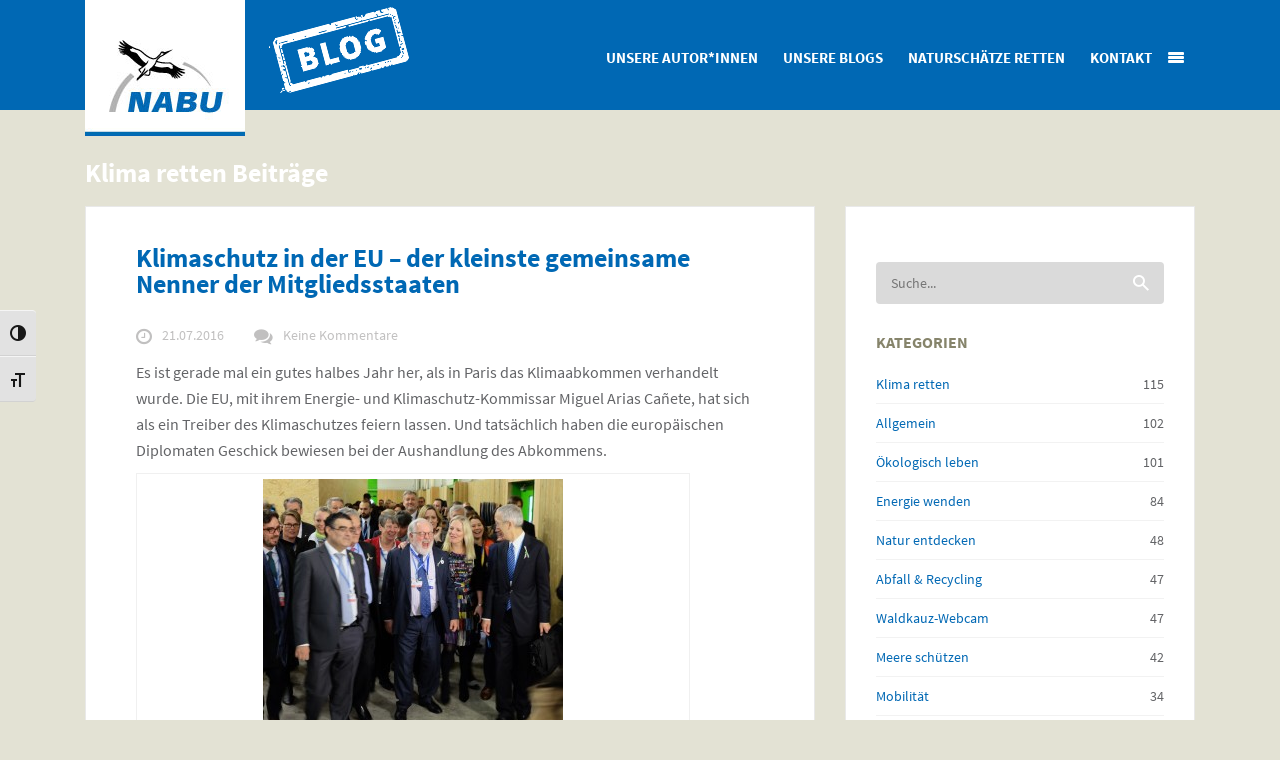

--- FILE ---
content_type: text/html; charset=UTF-8
request_url: https://blogs.nabu.de/category/klima/page/11/
body_size: 48407
content:
<!DOCTYPE html>
<!--[if lt IE 7 ]><html class="ie ie6" lang="de-DE"> <![endif]-->
<!--[if IE 7 ]><html class="ie ie7" lang="de-DE"> <![endif]-->
<!--[if IE 8 ]><html class="ie ie8" lang="de-DE"> <![endif]-->
<!--[if IE 9 ]><html class="ie ie9" lang="de-DE"> <![endif]-->
<!--[if IE 10 ]><html class="ie ie10" lang="de-DE"> <![endif]-->
<!--[if (gte IE 9)|!(IE)]><!--><html lang="de-DE"> <!--<![endif]-->
<head><style>img.lazy{min-height:1px}</style><link rel="preload" href="https://blogs.nabu.de/base/wp-content/plugins/w3-total-cache/pub/js/lazyload.min.js" as="script">
    <meta charset="utf-8">
        <title>Klima retten Archive - Seite 11 von 12 - Blog des NABU</title>
    <meta name="viewport" content="width=device-width, initial-scale=1.0">
    
    <!-- Le fav and touch icons -->
    <!-- Favicons -->
    <link rel="shortcut icon" href="https://blogs.nabu.de/base/wp-content/uploads/2015/03/favicon.ico">
    
    <meta name='robots' content='index, follow, max-image-preview:large, max-snippet:-1, max-video-preview:-1' />

	<!-- This site is optimized with the Yoast SEO plugin v20.8 - https://yoast.com/wordpress/plugins/seo/ -->
	<link rel="canonical" href="https://blogs.nabu.de/category/klima/page/11/" />
	<link rel="prev" href="https://blogs.nabu.de/category/klima/page/10/" />
	<link rel="next" href="https://blogs.nabu.de/category/klima/page/12/" />
	<meta property="og:locale" content="de_DE" />
	<meta property="og:type" content="article" />
	<meta property="og:title" content="Klima retten Archive - Seite 11 von 12 - Blog des NABU" />
	<meta property="og:url" content="https://blogs.nabu.de/category/klima/" />
	<meta property="og:site_name" content="Blog des NABU" />
	<meta name="twitter:card" content="summary_large_image" />
	<meta name="twitter:site" content="@NABU_de" />
	<script type="application/ld+json" class="yoast-schema-graph">{"@context":"https://schema.org","@graph":[{"@type":"CollectionPage","@id":"https://blogs.nabu.de/category/klima/","url":"https://blogs.nabu.de/category/klima/page/11/","name":"Klima retten Archive - Seite 11 von 12 - Blog des NABU","isPartOf":{"@id":"https://blogs.nabu.de/#website"},"primaryImageOfPage":{"@id":"https://blogs.nabu.de/category/klima/page/11/#primaryimage"},"image":{"@id":"https://blogs.nabu.de/category/klima/page/11/#primaryimage"},"thumbnailUrl":"https://blogs.nabu.de/base/wp-content/uploads/2015/12/01HighAmbitionCoalition.jpg","breadcrumb":{"@id":"https://blogs.nabu.de/category/klima/page/11/#breadcrumb"},"inLanguage":"de-DE"},{"@type":"ImageObject","inLanguage":"de-DE","@id":"https://blogs.nabu.de/category/klima/page/11/#primaryimage","url":"https://blogs.nabu.de/base/wp-content/uploads/2015/12/01HighAmbitionCoalition.jpg","contentUrl":"https://blogs.nabu.de/base/wp-content/uploads/2015/12/01HighAmbitionCoalition.jpg","width":3408,"height":2784,"caption":"EU-Klimakomissar Miguel Arias Cañete mit der High Ambition Coalition auf dem Weg zum Plenarsaal der Pariser Klimakonferenz. Bild: Sebastian Scholz"},{"@type":"BreadcrumbList","@id":"https://blogs.nabu.de/category/klima/page/11/#breadcrumb","itemListElement":[{"@type":"ListItem","position":1,"name":"Startseite","item":"https://blogs.nabu.de/"},{"@type":"ListItem","position":2,"name":"Klima retten"}]},{"@type":"WebSite","@id":"https://blogs.nabu.de/#website","url":"https://blogs.nabu.de/","name":"Blog des NABU","description":"Naturschutz, Umwelt und Konsum","potentialAction":[{"@type":"SearchAction","target":{"@type":"EntryPoint","urlTemplate":"https://blogs.nabu.de/?s={search_term_string}"},"query-input":"required name=search_term_string"}],"inLanguage":"de-DE"}]}</script>
	<!-- / Yoast SEO plugin. -->


<link rel='dns-prefetch' href='//secure.gravatar.com' />
<link rel='dns-prefetch' href='//stats.wp.com' />
<link rel='dns-prefetch' href='//widgets.wp.com' />
<link rel='dns-prefetch' href='//s0.wp.com' />
<link rel='dns-prefetch' href='//0.gravatar.com' />
<link rel='dns-prefetch' href='//1.gravatar.com' />
<link rel='dns-prefetch' href='//2.gravatar.com' />
<link rel="alternate" type="application/rss+xml" title="Blog des NABU &raquo; Feed" href="https://blogs.nabu.de/feed/" />
<link rel="alternate" type="application/rss+xml" title="Blog des NABU &raquo; Kommentar-Feed" href="https://blogs.nabu.de/comments/feed/" />
<style>[consent-id]:not(.rcb-content-blocker):not([consent-transaction-complete]):not([consent-visual-use-parent^="children:"]):not([consent-confirm]){opacity:0!important;}</style><link rel="preload" href="https://blogs.nabu.de/base/wp-content/plugins/real-cookie-banner/public/dist/vendor-banner.lite.js?ver=3495ba2a3081bf8d523c5dbb76f88cec" as="script" />
<link rel="preload" href="https://blogs.nabu.de/base/wp-content/plugins/real-cookie-banner/public/dist/banner.lite.js?ver=a91dae814525f9ad53d82a81569782c7" as="script" />
<link rel="preload" href="https://blogs.nabu.de/base/wp-content/plugins/real-cookie-banner/public/lib/animate.css/animate.min.css?ver=4.1.1" as="style" />
<link rel="alternate" type="application/rss+xml" title="Blog des NABU &raquo; Klima retten Kategorie-Feed" href="https://blogs.nabu.de/category/klima/feed/" />
<script data-cfasync="false" type='text/javascript' defer src='https://blogs.nabu.de/base/wp-content/plugins/real-cookie-banner/public/dist/vendor-banner.lite.js?ver=3495ba2a3081bf8d523c5dbb76f88cec' ></script>
<script type="application/json" data-skip-moving="true" data-no-defer nitro-exclude data-alt-type="application/ld+json" data-dont-merge data-wpmeteor-nooptimize="true" data-cfasync="false" id="ab25e279e67769caaae29010dc95c60dc1-js-extra">{"slug":"real-cookie-banner","textDomain":"real-cookie-banner","version":"4.4.1","restUrl":"https:\/\/blogs.nabu.de\/wp-json\/real-cookie-banner\/v1\/","restNamespace":"real-cookie-banner\/v1","restPathObfuscateOffset":"4bb5c63a68267f4f4310126ee58b769e","restRoot":"https:\/\/blogs.nabu.de\/wp-json\/","restQuery":{"_v":"4.4.1","_locale":"user"},"restNonce":"d91fbc7167","restRecreateNonceEndpoint":"https:\/\/blogs.nabu.de\/base\/wp-admin\/admin-ajax.php?action=rest-nonce","publicUrl":"https:\/\/blogs.nabu.de\/base\/wp-content\/plugins\/real-cookie-banner\/public\/","chunkFolder":"dist","chunksLanguageFolder":"https:\/\/blogs.nabu.de\/base\/wp-content\/languages\/mo-cache\/real-cookie-banner\/","chunks":{"chunk-config-tab-blocker.lite.js":["de_DE-83d48f038e1cf6148175589160cda67e","de_DE-c0c9d6506926bfafdee5225a50a9846a","de_DE-a34c114e32c8ef5ff20106cdeeb9b21b","de_DE-b558cba2c3922a86f2bd9e64cb57c46d"],"chunk-config-tab-blocker.pro.js":["de_DE-ddf5ae983675e7b6eec2afc2d53654a2","de_DE-86f3f2f9d56116aac42110c7e5e52380","de_DE-051757f53baaf3c508c4f2a1a42e40ed"],"chunk-config-tab-consent.lite.js":["de_DE-3823d7521a3fc2857511061e0d660408"],"chunk-config-tab-consent.pro.js":["de_DE-9cb9ecf8c1e8ce14036b5f3a5e19f098"],"chunk-config-tab-cookies.lite.js":["de_DE-1a51b37d0ef409906245c7ed80d76040","de_DE-c0c9d6506926bfafdee5225a50a9846a","de_DE-a34c114e32c8ef5ff20106cdeeb9b21b"],"chunk-config-tab-cookies.pro.js":["de_DE-572ee75deed92e7a74abba4b86604687","de_DE-86f3f2f9d56116aac42110c7e5e52380"],"chunk-config-tab-dashboard.lite.js":["de_DE-f843c51245ecd2b389746275b3da66b6"],"chunk-config-tab-dashboard.pro.js":["de_DE-ae5ae8f925f0409361cfe395645ac077"],"chunk-config-tab-import.lite.js":["de_DE-66df94240f04843e5a208823e466a850"],"chunk-config-tab-import.pro.js":["de_DE-e5fee6b51986d4ff7a051d6f6a7b076a"],"chunk-config-tab-licensing.lite.js":["de_DE-e01f803e4093b19d6787901b9591b5a6"],"chunk-config-tab-licensing.pro.js":["de_DE-4918ea9704f47c2055904e4104d4ffba"],"chunk-config-tab-scanner.lite.js":["de_DE-b10b39f1099ef599835c729334e38429"],"chunk-config-tab-scanner.pro.js":["de_DE-752a1502ab4f0bebfa2ad50c68ef571f"],"chunk-config-tab-settings.lite.js":["de_DE-37978e0b06b4eb18b16164a2d9c93a2c"],"chunk-config-tab-settings.pro.js":["de_DE-e59d3dcc762e276255c8989fbd1f80e3"],"chunk-config-tab-tcf.lite.js":["de_DE-4f658bdbf0aa370053460bc9e3cd1f69","de_DE-c0c9d6506926bfafdee5225a50a9846a","de_DE-b558cba2c3922a86f2bd9e64cb57c46d"],"chunk-config-tab-tcf.pro.js":["de_DE-e1e83d5b8a28f1f91f63b9de2a8b181a","de_DE-051757f53baaf3c508c4f2a1a42e40ed"]},"others":{"customizeValuesBanner":{"layout":{"type":"dialog","dialogMaxWidth":585,"dialogPosition":"middleCenter","dialogMargin":[0,0,0,0],"bannerPosition":"bottom","bannerMaxWidth":1024,"dialogBorderRadius":3,"borderRadius":5,"animationIn":"slideInUp","animationInDuration":500,"animationInOnlyMobile":true,"animationOut":"fadeOutDown","animationOutDuration":500,"animationOutOnlyMobile":true,"overlay":true,"overlayBg":"#000000","overlayBgAlpha":49,"overlayBlur":4},"decision":{"acceptAll":"button","acceptEssentials":"button","showCloseIcon":false,"acceptIndividual":"link","buttonOrder":"all,essential,save,individual","showGroups":false,"groupsFirstView":false,"saveButton":"always"},"design":{"bg":"#0068b4","textAlign":"center","linkTextDecoration":"underline","borderWidth":0,"borderColor":"#ffffff","fontSize":13,"fontColor":"#ffffff","fontInheritFamily":true,"fontFamily":"Arial, Helvetica, sans-serif","fontWeight":"normal","boxShadowEnabled":true,"boxShadowOffsetX":0,"boxShadowOffsetY":5,"boxShadowBlurRadius":13,"boxShadowSpreadRadius":0,"boxShadowColor":"#ffffff","boxShadowColorAlpha":0},"headerDesign":{"inheritBg":true,"bg":"#f4f4f4","inheritTextAlign":true,"textAlign":"center","padding":[17,20,15,20],"logo":"","logoRetina":"","logoMaxHeight":40,"logoPosition":"left","logoMargin":[5,15,5,15],"fontSize":20,"fontColor":"#ffffff","fontInheritFamily":true,"fontFamily":"Arial, Helvetica, sans-serif","fontWeight":"normal","borderWidth":1,"borderColor":"#efefef"},"bodyDesign":{"padding":[15,20,5,20],"descriptionInheritFontSize":true,"descriptionFontSize":13,"dottedGroupsInheritFontSize":true,"dottedGroupsFontSize":13,"dottedGroupsBulletColor":"#15779b","teachingsInheritTextAlign":true,"teachingsTextAlign":"center","teachingsSeparatorActive":true,"teachingsSeparatorWidth":50,"teachingsSeparatorHeight":1,"teachingsSeparatorColor":"#ffffff","teachingsInheritFontSize":true,"teachingsFontSize":12,"teachingsInheritFontColor":false,"teachingsFontColor":"#ffffff","accordionMargin":[10,0,5,0],"accordionPadding":[5,10,5,10],"accordionArrowType":"outlined","accordionArrowColor":"#15779b","accordionBg":"#ffffff","accordionActiveBg":"#f9f9f9","accordionHoverBg":"#efefef","accordionBorderWidth":1,"accordionBorderColor":"#efefef","accordionTitleFontSize":12,"accordionTitleFontColor":"#2b2b2b","accordionTitleFontWeight":"normal","accordionDescriptionMargin":[5,0,0,0],"accordionDescriptionFontSize":12,"accordionDescriptionFontColor":"#757575","accordionDescriptionFontWeight":"normal","acceptAllOneRowLayout":false,"acceptAllPadding":[10,10,10,10],"acceptAllBg":"#ef7c00","acceptAllTextAlign":"center","acceptAllFontSize":18,"acceptAllFontColor":"#ffffff","acceptAllFontWeight":"normal","acceptAllBorderWidth":0,"acceptAllBorderColor":"#000000","acceptAllHoverBg":"#11607d","acceptAllHoverFontColor":"#ffffff","acceptAllHoverBorderColor":"#000000","acceptEssentialsUseAcceptAll":false,"acceptEssentialsButtonType":"","acceptEssentialsPadding":[10,10,10,10],"acceptEssentialsBg":"#efefef","acceptEssentialsTextAlign":"center","acceptEssentialsFontSize":18,"acceptEssentialsFontColor":"#0a0a0a","acceptEssentialsFontWeight":"normal","acceptEssentialsBorderWidth":0,"acceptEssentialsBorderColor":"#000000","acceptEssentialsHoverBg":"#e0e0e0","acceptEssentialsHoverFontColor":"#000000","acceptEssentialsHoverBorderColor":"#000000","acceptIndividualPadding":[5,5,5,5],"acceptIndividualBg":"#ffffff","acceptIndividualTextAlign":"center","acceptIndividualFontSize":15,"acceptIndividualFontColor":"#ffffff","acceptIndividualFontWeight":"normal","acceptIndividualBorderWidth":0,"acceptIndividualBorderColor":"#000000","acceptIndividualHoverBg":"#ffffff","acceptIndividualHoverFontColor":"#ffffff","acceptIndividualHoverBorderColor":"#000000"},"footerDesign":{"poweredByLink":true,"inheritBg":true,"bg":"#fcfcfc","inheritTextAlign":true,"textAlign":"center","padding":[10,20,15,20],"fontSize":14,"fontColor":"#ffffff","fontInheritFamily":true,"fontFamily":"Arial, Helvetica, sans-serif","fontWeight":"normal","hoverFontColor":"#ffffff","borderWidth":1,"borderColor":"#efefef","languageSwitcher":"flags"},"texts":{"headline":"Privatsph\u00e4re-Einstellungen","description":"Wir verwenden Cookies und \u00e4hnliche Technologien auf unserer Website und verarbeiten personenbezogene Daten von dir (z.B. IP-Adresse), um z.B. Inhalte und Anzeigen zu personalisieren, Medien von Drittanbietern einzubinden oder Zugriffe auf unsere Website zu analysieren. Die Datenverarbeitung kann auch erst in Folge gesetzter Cookies stattfinden. Wir teilen diese Daten mit Dritten, die wir in den Privatsph\u00e4re-Einstellungen benennen.<br \/><br \/>Die Datenverarbeitung kann mit deiner Einwilligung oder auf Basis eines berechtigten Interesses erfolgen, dem du in den Privatsph\u00e4re-Einstellungen widersprechen kannst. Du hast das Recht, nicht einzuwilligen und deine Einwilligung zu einem sp\u00e4teren Zeitpunkt zu \u00e4ndern oder zu widerrufen. Weitere Informationen zur Verwendung deiner Daten findest du in unserer {{privacyPolicy}}Datenschutzerkl\u00e4rung{{\/privacyPolicy}}.","acceptAll":"Alle akzeptieren","acceptEssentials":"Weiter ohne Einwilligung","acceptIndividual":"Privatsph\u00e4re-Einstellungen individuell festlegen","poweredBy":"1","dataProcessingInUnsafeCountries":"Einige Services verarbeiten personenbezogene Daten in unsicheren Drittl\u00e4ndern. Indem du in die Nutzung dieser Services einwilligst, erkl\u00e4rst du dich auch mit der Verarbeitung deiner Daten in diesen unsicheren Drittl\u00e4ndern gem\u00e4\u00df {{legalBasis}} einverstanden. Dies birgt das Risiko, dass deine Daten von Beh\u00f6rden zu Kontroll- und \u00dcberwachungszwecken verarbeitet werden, m\u00f6glicherweise ohne die M\u00f6glichkeit eines Rechtsbehelfs.","ageNoticeBanner":"Du bist unter 16 Jahre alt? Dann kannst du nicht in optionale Services einwilligen. Du kannst deine Eltern oder Erziehungsberechtigten bitten, mit dir in diese Services einzuwilligen.","ageNoticeBlocker":"Du bist unter 16 Jahre alt? Leider darfst du diesem Service nicht selbst zustimmen, um diese Inhalte zu sehen. Bitte deine Eltern oder Erziehungsberechtigten, dem Service mit dir zuzustimmen!","listServicesNotice":"Wenn du alle Services akzeptierst, erlaubst du, dass {{services}} geladen werden. Diese sind nach ihrem Zweck in Gruppen {{serviceGroups}} unterteilt (Zugeh\u00f6rigkeit durch hochgestellte Zahlen gekennzeichnet).","listServicesLegitimateInterestNotice":"Au\u00dferdem werden {{services}} auf der Grundlage eines berechtigten Interesses geladen.","consentForwardingExternalHosts":"Deine Einwilligung gilt auch auf {{websites}}.","blockerHeadline":"{{name}} aufgrund von Privatsph\u00e4re-Einstellungen blockiert","blockerLinkShowMissing":"Zeige alle Services, denen du noch zustimmen musst","blockerLoadButton":"Services akzeptieren und Inhalte laden","blockerAcceptInfo":"Wenn du die blockierten Inhalte l\u00e4dst, werden deine Datenschutzeinstellungen angepasst. Inhalte aus diesem Service werden in Zukunft nicht mehr blockiert."},"individualLayout":{"inheritDialogMaxWidth":false,"dialogMaxWidth":970,"inheritBannerMaxWidth":true,"bannerMaxWidth":1980,"descriptionTextAlign":"left"},"group":{"checkboxBg":"#f0f0f0","checkboxBorderWidth":1,"checkboxBorderColor":"#ffffff","checkboxActiveColor":"#ffffff","checkboxActiveBg":"#15779b","checkboxActiveBorderColor":"#11607d","groupInheritBg":true,"groupBg":"#f4f4f4","groupPadding":[15,15,15,15],"groupSpacing":10,"groupBorderRadius":5,"groupBorderWidth":1,"groupBorderColor":"#ffffff","headlineFontSize":16,"headlineFontWeight":"normal","headlineFontColor":"#ffffff","descriptionFontSize":16,"descriptionFontColor":"#ffffff","linkColor":"#ffffff","linkHoverColor":"#f9f9f9"},"saveButton":{"useAcceptAll":true,"type":"button","padding":[10,10,10,10],"bg":"#efefef","textAlign":"center","fontSize":18,"fontColor":"#0a0a0a","fontWeight":"normal","borderWidth":0,"borderColor":"#000000","hoverBg":"#e8e8e8","hoverFontColor":"#000000","hoverBorderColor":"#000000"},"individualTexts":{"headline":"Individuelle Privatsph\u00e4re-Einstellungen","description":"Wir verwenden Cookies und \u00e4hnliche Technologien auf unserer Website und verarbeiten personenbezogene Daten von dir (z.B. IP-Adresse), um z.B. Inhalte und Anzeigen zu personalisieren, Medien von Drittanbietern einzubinden oder Zugriffe auf unsere Website zu analysieren. Die Datenverarbeitung kann auch erst in Folge gesetzter Cookies stattfinden. Wir teilen diese Daten mit Dritten, die wir in den Privatsph\u00e4re-Einstellungen benennen.<br \/><br \/>Die Datenverarbeitung kann mit deiner Einwilligung oder auf Basis eines berechtigten Interesses erfolgen, dem du in den Privatsph\u00e4re-Einstellungen widersprechen kannst. Du hast das Recht, nicht einzuwilligen und deine Einwilligung zu einem sp\u00e4teren Zeitpunkt zu \u00e4ndern oder zu widerrufen. Weitere Informationen zur Verwendung deiner Daten findest du in unserer {{privacyPolicy}}Datenschutzerkl\u00e4rung{{\/privacyPolicy}}.<br \/><br \/>Im Folgenden findest du eine \u00dcbersicht \u00fcber alle Services, die von dieser Website genutzt werden. Du kannst dir detaillierte Informationen zu jedem Service ansehen und ihm einzeln zustimmen oder von deinem Widerspruchsrecht Gebrauch machen.","save":"Individuelle Auswahlen speichern","showMore":"Dienste anzeigen","hideMore":"Dienste ausblenden","postamble":""},"mobile":{"enabled":true,"maxHeight":400,"hideHeader":false,"alignment":"bottom","scalePercent":90,"scalePercentVertical":-50},"customCss":{"css":"a:hover {\n\ttext-decoration: none;\n}","antiAdBlocker":"n"}},"isPro":false,"showProHints":false,"proUrl":"https:\/\/devowl.io\/de\/go\/real-cookie-banner?source=rcb-lite","showLiteNotice":true,"languageSwitcher":[],"hasDynamicPreDecisions":false,"isLicensed":false,"isDevLicense":false,"multilingualSkipHTMLForTag":"","isCurrentlyInTranslationEditorPreview":false,"defaultLanguage":"","currentLanguage":"","activeLanguages":[],"context":"","userConsentCookieName":"real_cookie_banner-v:3_blog:1_path:32e6e6b","revisionHash":"88d5e3d99a6d87022e99e91ca213b6c3","iso3166OneAlpha2":{"AF":"Afghanistan","AL":"Albanien","DZ":"Algerien","AS":"Amerikanisch-Samoa","AD":"Andorra","AO":"Angola","AI":"Anguilla","AQ":"Antarktis","AG":"Antigua und Barbuda","AR":"Argentinien","AM":"Armenien","AW":"Aruba","AZ":"Aserbaidschan","AU":"Australien","BS":"Bahamas","BH":"Bahrain","BD":"Bangladesch","BB":"Barbados","BY":"Belarus","BE":"Belgien","BZ":"Belize","BJ":"Benin","BM":"Bermuda","BT":"Bhutan","BO":"Bolivien","BA":"Bosnien und Herzegowina","BW":"Botswana","BV":"Bouvetinsel","BR":"Brasilien","IO":"Britisches Territorium im Indischen Ozean","BN":"Brunei Darussalam","BG":"Bulgarien","BF":"Burkina Faso","BI":"Burundi","CL":"Chile","CN":"China","CK":"Cookinseln","CR":"Costa Rica","DE":"Deutschland","LA":"Die Laotische Demokratische Volksrepublik","DM":"Dominica","DO":"Dominikanische Republik","DJ":"Dschibuti","DK":"D\u00e4nemark","EC":"Ecuador","SV":"El Salvador","ER":"Eritrea","EE":"Estland","FK":"Falklandinseln (Malwinen)","FJ":"Fidschi","FI":"Finnland","FR":"Frankreich","GF":"Franz\u00f6sisch-Guayana","PF":"Franz\u00f6sisch-Polynesien","TF":"Franz\u00f6sische S\u00fcd- und Antarktisgebiete","FO":"F\u00e4r\u00f6er Inseln","FM":"F\u00f6derierte Staaten von Mikronesien","GA":"Gabun","GM":"Gambia","GE":"Georgien","GH":"Ghana","GI":"Gibraltar","GD":"Grenada","GR":"Griechenland","GL":"Gr\u00f6nland","GP":"Guadeloupe","GU":"Guam","GT":"Guatemala","GG":"Guernsey","GN":"Guinea","GW":"Guinea-Bissau","GY":"Guyana","HT":"Haiti","HM":"Heard und die McDonaldinseln","VA":"Heiliger Stuhl (Staat Vatikanstadt)","HN":"Honduras","HK":"Hong Kong","IN":"Indien","ID":"Indonesien","IQ":"Irak","IE":"Irland","IR":"Islamische Republik Iran","IS":"Island","IM":"Isle of Man","IL":"Israel","IT":"Italien","JM":"Jamaika","JP":"Japan","YE":"Jemen","JE":"Jersey","JO":"Jordanien","VG":"Jungferninseln, Britisch","VI":"Jungferninseln, U.S.","KY":"Kaimaninseln","KH":"Kambodscha","CM":"Kamerun","CA":"Kanada","CV":"Kap Verde","KZ":"Kasachstan","QA":"Katar","KE":"Kenia","KG":"Kirgisistan","KI":"Kiribati","UM":"Kleinere Inselbesitzungen der Vereinigten Staaten","CC":"Kokosinseln","CO":"Kolumbien","KM":"Komoren","CG":"Kongo","CD":"Kongo, Demokratische Republik","KR":"Korea","HR":"Kroatien","CU":"Kuba","KW":"Kuwait","LS":"Lesotho","LV":"Lettland","LB":"Libanon","LR":"Liberia","LY":"Libysch-Arabische Dschamahirija","LI":"Liechtenstein","LT":"Litauen","LU":"Luxemburg","MO":"Macao","MG":"Madagaskar","MW":"Malawi","MY":"Malaysia","MV":"Malediven","ML":"Mali","MT":"Malta","MA":"Marokko","MH":"Marshallinseln","MQ":"Martinique","MR":"Mauretanien","MU":"Mauritius","YT":"Mayotte","MK":"Mazedonien","MX":"Mexiko","MD":"Moldawien","MC":"Monaco","MN":"Mongolei","ME":"Montenegro","MS":"Montserrat","MZ":"Mosambik","MM":"Myanmar","NA":"Namibia","NR":"Nauru","NP":"Nepal","NC":"Neukaledonien","NZ":"Neuseeland","NI":"Nicaragua","NL":"Niederlande","AN":"Niederl\u00e4ndische Antillen","NE":"Niger","NG":"Nigeria","NU":"Niue","KP":"Nordkorea","NF":"Norfolkinsel","NO":"Norwegen","MP":"N\u00f6rdliche Marianen","OM":"Oman","PK":"Pakistan","PW":"Palau","PS":"Pal\u00e4stinensisches Gebiet, besetzt","PA":"Panama","PG":"Papua-Neuguinea","PY":"Paraguay","PE":"Peru","PH":"Philippinen","PN":"Pitcairn","PL":"Polen","PT":"Portugal","PR":"Puerto Rico","CI":"Republik C\u00f4te d'Ivoire","RW":"Ruanda","RO":"Rum\u00e4nien","RU":"Russische F\u00f6deration","RE":"R\u00e9union","BL":"Saint Barth\u00e9l\u00e9my","PM":"Saint Pierre und Miquelo","SB":"Salomonen","ZM":"Sambia","WS":"Samoa","SM":"San Marino","SH":"Sankt Helena","MF":"Sankt Martin","SA":"Saudi-Arabien","SE":"Schweden","CH":"Schweiz","SN":"Senegal","RS":"Serbien","SC":"Seychellen","SL":"Sierra Leone","ZW":"Simbabwe","SG":"Singapur","SK":"Slowakei","SI":"Slowenien","SO":"Somalia","ES":"Spanien","LK":"Sri Lanka","KN":"St. Kitts und Nevis","LC":"St. Lucia","VC":"St. Vincent und Grenadinen","SD":"Sudan","SR":"Surinam","SJ":"Svalbard und Jan Mayen","SZ":"Swasiland","SY":"Syrische Arabische Republik","ST":"S\u00e3o Tom\u00e9 und Pr\u00edncipe","ZA":"S\u00fcdafrika","GS":"S\u00fcdgeorgien und die S\u00fcdlichen Sandwichinseln","TJ":"Tadschikistan","TW":"Taiwan","TZ":"Tansania","TH":"Thailand","TL":"Timor-Leste","TG":"Togo","TK":"Tokelau","TO":"Tonga","TT":"Trinidad und Tobago","TD":"Tschad","CZ":"Tschechische Republik","TN":"Tunesien","TM":"Turkmenistan","TC":"Turks- und Caicosinseln","TV":"Tuvalu","TR":"T\u00fcrkei","UG":"Uganda","UA":"Ukraine","HU":"Ungarn","UY":"Uruguay","UZ":"Usbekistan","VU":"Vanuatu","VE":"Venezuela","AE":"Vereinigte Arabische Emirate","US":"Vereinigte Staaten","GB":"Vereinigtes K\u00f6nigreich","VN":"Vietnam","WF":"Wallis und Futuna","CX":"Weihnachtsinsel","EH":"Westsahara","CF":"Zentralafrikanische Republik","CY":"Zypern","EG":"\u00c4gypten","GQ":"\u00c4quatorialguinea","ET":"\u00c4thiopien","AX":"\u00c5land Inseln","AT":"\u00d6sterreich"},"isTcf":false,"isGcm":false,"isGcmListPurposes":false,"isPreventPreDecision":false,"isAcceptAllForBots":true,"isRespectDoNotTrack":true,"isDataProcessingInUnsafeCountries":false,"dataProcessingInUnsafeCountriesSafeCountries":["AT","BE","BG","HR","CY","CZ","DK","EE","FI","FR","DE","GR","HU","IE","IS","IT","LI","LV","LT","LU","MT","NL","NO","PL","PT","RO","SK","SI","ES","SE","AD","AR","CA","FO","GG","IL","IM","JP","JE","NZ","KR","CH","GB","UY","US"],"isAgeNotice":true,"ageNoticeAgeLimit":16,"isListServicesNotice":true,"setCookiesViaManager":"none","territorialLegalBasis":["gdpr-eprivacy"],"essentialGroup":"essenziell","groups":[{"id":585,"name":"Essenziell","slug":"essenziell","description":"Essenzielle Services sind f\u00fcr die grundlegende Funktionalit\u00e4t der Website erforderlich. Sie enthalten nur technisch notwendige Services. Diesen Services kann nicht widersprochen werden.","items":[{"id":7195,"name":"Wordfence","purpose":"Wordfence sichert diese Website vor Angriffen verschiedener Art. Cookies werden verwendet, um die Berechtigungen des Benutzers vor dem Zugriff auf WordPress zu pr\u00fcfen, um Administratoren zu benachrichtigen, wenn sich ein Benutzer mit einem neuen Ger\u00e4t oder Standort anmeldet, und um definierte L\u00e4nderbeschr\u00e4nkungen durch speziell pr\u00e4parierte Links zu umgehen.","providerContact":{"phone":"","email":"","link":""},"isProviderCurrentWebsite":false,"provider":"Blog des NABU","uniqueName":"wordfence","isEmbeddingOnlyExternalResources":false,"legalBasis":"consent","dataProcessingInCountries":[],"dataProcessingInCountriesSpecialTreatments":[],"technicalDefinitions":[{"type":"http","name":"wfwaf-authcookie-*","host":"blogs.nabu.de","duration":1,"durationUnit":"y","isSessionDuration":false},{"type":"http","name":"wf_loginalerted_*","host":"blogs.nabu.de","duration":1,"durationUnit":"y","isSessionDuration":false},{"type":"http","name":"wfCBLBypass","host":"blogs.nabu.de","duration":1,"durationUnit":"y","isSessionDuration":false}],"codeDynamics":[],"providerPrivacyPolicyUrl":"https:\/\/blogs.nabu.de\/ueber-uns\/","providerLegalNoticeUrl":"https:\/\/blogs.nabu.de\/ueber-uns\/","tagManagerOptInEventName":"","tagManagerOptOutEventName":"","googleConsentModeConsentTypes":[],"codeOptIn":"","executeCodeOptInWhenNoTagManagerConsentIsGiven":false,"codeOptOut":"","executeCodeOptOutWhenNoTagManagerConsentIsGiven":false,"deleteTechnicalDefinitionsAfterOptOut":false,"codeOnPageLoad":"","presetId":"wordfence"},{"id":7169,"name":"Real Cookie Banner","purpose":"Real Cookie Banner bittet Website-Besucher um die Einwilligung zum Setzen von Cookies und zur Verarbeitung personenbezogener Daten. Dazu wird jedem Website-Besucher eine UUID (pseudonyme Identifikation des Nutzers) zugewiesen, die bis zum Ablauf des Cookies zur Speicherung der Einwilligung g\u00fcltig ist. Cookies werden dazu verwendet, um zu testen, ob Cookies gesetzt werden k\u00f6nnen, um Referenz auf die dokumentierte Einwilligung zu speichern, um zu speichern, in welche Services aus welchen Service-Gruppen der Besucher eingewilligt hat, und, falls Einwilligung nach dem Transparency & Consent Framework (TCF) eingeholt werden, um die Einwilligungen in TCF Partner, Zwecke, besondere Zwecke, Funktionen und besondere Funktionen zu speichern. Im Rahmen der Darlegungspflicht nach DSGVO wird die erhobene Einwilligung vollumf\u00e4nglich dokumentiert. Dazu z\u00e4hlt neben den Services und Service-Gruppen, in welche der Besucher eingewilligt hat, und falls Einwilligung nach dem TCF Standard eingeholt werden, in welche TCF Partner, Zwecke und Funktionen der Besucher eingewilligt hat, alle Einstellungen des Cookie Banners zum Zeitpunkt der Einwilligung als auch die technischen Umst\u00e4nde (z.B. Gr\u00f6\u00dfe des Sichtbereichs bei der Einwilligung) und die Nutzerinteraktionen (z.B. Klick auf Buttons), die zur Einwilligung gef\u00fchrt haben. Die Einwilligung wird pro Sprache einmal erhoben.","providerContact":{"phone":"","email":"","link":""},"isProviderCurrentWebsite":false,"provider":"Blog des NABU","uniqueName":"real-cookie-banner","isEmbeddingOnlyExternalResources":false,"legalBasis":"legal-requirement","dataProcessingInCountries":[],"dataProcessingInCountriesSpecialTreatments":[],"technicalDefinitions":[{"type":"http","name":"real_cookie_banner*","host":".nabu.de","duration":365,"durationUnit":"d","isSessionDuration":false},{"type":"http","name":"real_cookie_banner*-tcf","host":".nabu.de","duration":365,"durationUnit":"d","isSessionDuration":false},{"type":"http","name":"real_cookie_banner-test","host":".nabu.de","duration":365,"durationUnit":"d","isSessionDuration":false}],"codeDynamics":[],"providerPrivacyPolicyUrl":"https:\/\/blogs.nabu.de\/ueber-uns\/","providerLegalNoticeUrl":"https:\/\/blogs.nabu.de\/ueber-uns\/","tagManagerOptInEventName":"","tagManagerOptOutEventName":"","googleConsentModeConsentTypes":[],"codeOptIn":"","executeCodeOptInWhenNoTagManagerConsentIsGiven":false,"codeOptOut":"","executeCodeOptOutWhenNoTagManagerConsentIsGiven":false,"deleteTechnicalDefinitionsAfterOptOut":false,"codeOnPageLoad":"","presetId":"real-cookie-banner"}]},{"id":586,"name":"Funktional","slug":"funktional","description":"Funktionale Services sind notwendig, um \u00fcber die wesentliche Funktionalit\u00e4t der Website hinausgehende Features wie h\u00fcbschere Schriftarten, Videowiedergabe oder interaktive Web 2.0-Features bereitzustellen. Inhalte von z.B. Video- und Social Media-Plattformen sind standardm\u00e4\u00dfig gesperrt und k\u00f6nnen zugestimmt werden. Wenn dem Service zugestimmt wird, werden diese Inhalte automatisch ohne weitere manuelle Einwilligung geladen.","items":[{"id":7196,"name":"Kommentare","purpose":"WordPress als Content Management System bietet die M\u00f6glichkeit, Kommentare unter Blog-Beitr\u00e4gen und \u00e4hnlichen Inhalten zu schreiben. Das Cookie speichert den Namen, die E-Mail-Adresse und die Website eines Kommentators, um sie wieder anzuzeigen, wenn der Kommentator einen weiteren Kommentar auf dieser Website schreiben m\u00f6chte.","providerContact":{"phone":"","email":"","link":""},"isProviderCurrentWebsite":false,"provider":"Blog des NABU","uniqueName":"wordpress-comments","isEmbeddingOnlyExternalResources":false,"legalBasis":"consent","dataProcessingInCountries":[],"dataProcessingInCountriesSpecialTreatments":[],"technicalDefinitions":[{"type":"http","name":"comment_author_*","host":"nabu.de","duration":1,"durationUnit":"y","isSessionDuration":false},{"type":"http","name":"comment_author_email_*","host":"nabu.de","duration":1,"durationUnit":"y","isSessionDuration":false},{"type":"http","name":"comment_author_url_*","host":"nabu.de","duration":1,"durationUnit":"y","isSessionDuration":false}],"codeDynamics":[],"providerPrivacyPolicyUrl":"https:\/\/blogs.nabu.de\/ueber-uns\/","providerLegalNoticeUrl":"https:\/\/blogs.nabu.de\/ueber-uns\/","tagManagerOptInEventName":"","tagManagerOptOutEventName":"","googleConsentModeConsentTypes":[],"codeOptIn":"base64-encoded:[base64]","executeCodeOptInWhenNoTagManagerConsentIsGiven":false,"codeOptOut":"","executeCodeOptOutWhenNoTagManagerConsentIsGiven":false,"deleteTechnicalDefinitionsAfterOptOut":false,"codeOnPageLoad":"","presetId":"wordpress-comments"},{"id":7193,"name":"Twitter (embedded tweet)","purpose":"Twitter erlaubt es Inhalte, die auf twitter.com gepostet werden, direkt in Websites einzubetten. Die Cookies werden verwendet, um besuchte Websites und detaillierte Statistiken \u00fcber das Nutzerverhalten zu sammeln. Diese Daten k\u00f6nnen mit den Daten der auf twitter.com registrierten Nutzer verkn\u00fcpft werden.","providerContact":{"phone":"","email":"","link":""},"isProviderCurrentWebsite":false,"provider":"Twitter Inc.","uniqueName":"twitter-tweet","isEmbeddingOnlyExternalResources":false,"legalBasis":"consent","dataProcessingInCountries":[],"dataProcessingInCountriesSpecialTreatments":[],"technicalDefinitions":[{"type":"http","name":"_twitter_sess","host":".twitter.com","durationUnit":"y","isSessionDuration":true,"duration":0},{"type":"http","name":"gt","host":".twitter.com","duration":3,"durationUnit":"h","isSessionDuration":false},{"type":"http","name":"ct0","host":".twitter.com","duration":6,"durationUnit":"h","isSessionDuration":false},{"type":"http","name":"guest_id","host":".twitter.com","duration":2,"durationUnit":"y","isSessionDuration":false},{"type":"http","name":"personalization_id","host":".twitter.com","duration":2,"durationUnit":"y","isSessionDuration":false},{"type":"http","name":"twid","host":".twitter.com","duration":5,"durationUnit":"y","isSessionDuration":false},{"type":"http","name":"auth_token","host":".twitter.com","duration":5,"durationUnit":"y","isSessionDuration":false},{"type":"http","name":"remember_checked_on","host":".twitter.com","duration":5,"durationUnit":"y","isSessionDuration":false},{"type":"http","name":"ads_prefs","host":".twitter.com","duration":5,"durationUnit":"y","isSessionDuration":false},{"type":"http","name":"dnt","host":".twitter.com","duration":2,"durationUnit":"y","isSessionDuration":false},{"type":"http","name":"kdt","host":".twitter.com","duration":2,"durationUnit":"y","isSessionDuration":false},{"type":"local","name":"__widgetsettings","host":"platform.twitter.com","durationUnit":"y","isSessionDuration":false,"duration":0},{"type":"local","name":"local_storage_support_test","host":"platform.twitter.com","durationUnit":"y","isSessionDuration":false,"duration":0},{"type":"http","name":"_gat","host":".twitter.com","duration":1,"durationUnit":"h","isSessionDuration":false},{"type":"http","name":"_ga","host":".twitter.com","duration":2,"durationUnit":"y","isSessionDuration":false},{"type":"http","name":"_gid","host":".twitter.com","duration":1,"durationUnit":"d","isSessionDuration":false}],"codeDynamics":[],"providerPrivacyPolicyUrl":"https:\/\/twitter.com\/en\/privacy","providerLegalNoticeUrl":"","tagManagerOptInEventName":"","tagManagerOptOutEventName":"","googleConsentModeConsentTypes":[],"codeOptIn":"","executeCodeOptInWhenNoTagManagerConsentIsGiven":false,"codeOptOut":"","executeCodeOptOutWhenNoTagManagerConsentIsGiven":false,"deleteTechnicalDefinitionsAfterOptOut":false,"codeOnPageLoad":"","presetId":"twitter-tweet"},{"id":7191,"name":"Gravatar (Avatar images)","purpose":"Gravatar ist ein Dienst, bei dem Personen ihre E-Mail-Adresse mit einem Avatar-Bild verkn\u00fcpfen k\u00f6nnen, dass beispielsweise im Kommentarbereich geladen wird. Auf dem Client des Nutzers werden keine Cookies im technischen Sinne gesetzt, aber es werden technische und pers\u00f6nliche Daten wie z.B. die IP-Adresse vom Client zum Server des Diensteanbieters \u00fcbertragen, um die Nutzung des Dienstes zu erm\u00f6glichen.","providerContact":{"phone":"","email":"","link":""},"isProviderCurrentWebsite":false,"provider":"Automattic Inc.","uniqueName":"gravatar-avatar-images","isEmbeddingOnlyExternalResources":true,"legalBasis":"consent","dataProcessingInCountries":[],"dataProcessingInCountriesSpecialTreatments":[],"technicalDefinitions":[{"type":"http","name":"","host":"","durationUnit":"y","isSessionDuration":false,"purpose":"","duration":0}],"codeDynamics":[],"providerPrivacyPolicyUrl":"https:\/\/automattic.com\/privacy\/","providerLegalNoticeUrl":"","tagManagerOptInEventName":"","tagManagerOptOutEventName":"","googleConsentModeConsentTypes":[],"codeOptIn":"","executeCodeOptInWhenNoTagManagerConsentIsGiven":false,"codeOptOut":"","executeCodeOptOutWhenNoTagManagerConsentIsGiven":false,"deleteTechnicalDefinitionsAfterOptOut":false,"codeOnPageLoad":"","presetId":"gravatar-avatar-images"},{"id":7189,"name":"Vimeo","purpose":"Vimeo erlaubt es auf vimeo.com ver\u00f6ffentlichte Inhalte direkt in Websites einzubetten. Die Cookies werden verwendet, um besuchte Webseiten und detaillierte Statistiken \u00fcber das Nutzerverhalten zu sammeln. Diese Daten k\u00f6nnen mit den Daten der auf vimeo.com angemeldeten Nutzer verkn\u00fcpft werden.","providerContact":{"phone":"","email":"","link":""},"isProviderCurrentWebsite":false,"provider":"Vimeo Inc.","uniqueName":"vimeo","isEmbeddingOnlyExternalResources":false,"legalBasis":"consent","dataProcessingInCountries":[],"dataProcessingInCountriesSpecialTreatments":[],"technicalDefinitions":[{"type":"http","name":"vuid","host":".vimeo.com","durationUnit":"y","isSessionDuration":false,"duration":10},{"type":"http","name":"player","host":".vimeo.com","duration":1,"durationUnit":"y","isSessionDuration":false},{"type":"local","name":"sync_volume","host":"player.vimeo.com","durationUnit":"y","isSessionDuration":false,"duration":0},{"type":"local","name":"sync_active","host":"player.vimeo.com","durationUnit":"y","isSessionDuration":false,"duration":0},{"type":"http","name":"vimeo","host":".vimeo.com","duration":1,"durationUnit":"mo","isSessionDuration":false},{"type":"http","name":"is_logged_in","host":".vimeo.com","duration":10,"durationUnit":"y","isSessionDuration":false},{"type":"http","name":"_uetvid","host":".vimeo.com","duration":21,"durationUnit":"d","isSessionDuration":false},{"type":"http","name":"has_logged_in","host":".vimeo.com","duration":10,"durationUnit":"y","isSessionDuration":false},{"type":"http","name":"_fbp","host":".vimeo.com","duration":3,"durationUnit":"mo","isSessionDuration":false},{"type":"http","name":"_uetsid","host":".vimeo.com","duration":1,"durationUnit":"d","isSessionDuration":false},{"type":"http","name":"_gat_UA-*","host":".vimeo.com","duration":1,"durationUnit":"h","isSessionDuration":false},{"type":"http","name":"_gid","host":".vimeo.com","duration":1,"durationUnit":"d","isSessionDuration":false},{"type":"http","name":"continuous_play_v3","host":".vimeo.com","duration":1,"durationUnit":"y","isSessionDuration":false},{"type":"http","name":"_gcl_au","host":".vimeo.com","duration":3,"durationUnit":"mo","isSessionDuration":false},{"type":"http","name":"_ga","host":".vimeo.com","duration":2,"durationUnit":"y","isSessionDuration":false}],"codeDynamics":[],"providerPrivacyPolicyUrl":"https:\/\/vimeo.com\/privacy","providerLegalNoticeUrl":"","tagManagerOptInEventName":"","tagManagerOptOutEventName":"","googleConsentModeConsentTypes":[],"codeOptIn":"","executeCodeOptInWhenNoTagManagerConsentIsGiven":false,"codeOptOut":"","executeCodeOptOutWhenNoTagManagerConsentIsGiven":false,"deleteTechnicalDefinitionsAfterOptOut":false,"codeOnPageLoad":"","presetId":"vimeo"},{"id":7187,"name":"YouTube","purpose":"YouTube erm\u00f6glicht die direkte Einbettung von auf youtube.com ver\u00f6ffentlichten Inhalten in Websites. Die Cookies werden verwendet, um besuchte Websites und detaillierte Statistiken \u00fcber das Nutzerverhalten zu sammeln. Diese Daten k\u00f6nnen mit den Daten der auf youtube.com und google.com angemeldeten Nutzer verkn\u00fcpft werden.","providerContact":{"phone":"","email":"","link":""},"isProviderCurrentWebsite":false,"provider":"Google Ireland Limited","uniqueName":"youtube","isEmbeddingOnlyExternalResources":false,"legalBasis":"consent","dataProcessingInCountries":[],"dataProcessingInCountriesSpecialTreatments":[],"technicalDefinitions":[{"type":"http","name":"SIDCC","host":".youtube.com","durationUnit":"y","isSessionDuration":false,"duration":1},{"type":"http","name":"__Secure-3PAPISID","host":".youtube.com","duration":2,"durationUnit":"y","isSessionDuration":false},{"type":"http","name":"__Secure-APISID","host":".youtube.com","duration":1,"durationUnit":"mo","isSessionDuration":false},{"type":"http","name":"SAPISID","host":".youtube.com","duration":2,"durationUnit":"y","isSessionDuration":false},{"type":"http","name":"SSID","host":".youtube.com","duration":2,"durationUnit":"y","isSessionDuration":false},{"type":"http","name":"1P_JAR","host":".youtube.com","duration":1,"durationUnit":"mo","isSessionDuration":false},{"type":"http","name":"SEARCH_SAMESITE","host":".youtube.com","duration":6,"durationUnit":"mo","isSessionDuration":false},{"type":"http","name":"YSC","host":".youtube.com","durationUnit":"y","isSessionDuration":true,"duration":0},{"type":"http","name":"LOGIN_INFO","host":".youtube.com","duration":2,"durationUnit":"y","isSessionDuration":false},{"type":"http","name":"HSID","host":".youtube.com","duration":2,"durationUnit":"y","isSessionDuration":false},{"type":"http","name":"VISITOR_INFO1_LIVE","host":".youtube.com","duration":6,"durationUnit":"mo","isSessionDuration":false},{"type":"http","name":"CONSENT","host":".youtube.com","duration":18,"durationUnit":"y","isSessionDuration":false},{"type":"http","name":"__Secure-SSID","host":".youtube.com","duration":1,"durationUnit":"mo","isSessionDuration":false},{"type":"http","name":"__Secure-HSID","host":".youtube.com","duration":1,"durationUnit":"mo","isSessionDuration":false},{"type":"http","name":"APISID","host":".youtube.com","duration":2,"durationUnit":"y","isSessionDuration":false},{"type":"http","name":"__Secure-3PSID","host":".youtube.com","duration":2,"durationUnit":"y","isSessionDuration":false},{"type":"http","name":"PREF","host":".youtube.com","duration":8,"durationUnit":"mo","isSessionDuration":false},{"type":"http","name":"SID","host":".youtube.com","duration":2,"durationUnit":"y","isSessionDuration":false},{"type":"http","name":"s_gl","host":".youtube.com","durationUnit":"y","isSessionDuration":true,"duration":0},{"type":"http","name":"SIDCC","host":".google.com","duration":1,"durationUnit":"y","isSessionDuration":false},{"type":"http","name":"__Secure-3PAPISID","host":".google.com","duration":2,"durationUnit":"y","isSessionDuration":false},{"type":"http","name":"SAPISID","host":".google.com","duration":2,"durationUnit":"y","isSessionDuration":false},{"type":"http","name":"APISID","host":".google.com","duration":2,"durationUnit":"y","isSessionDuration":false},{"type":"http","name":"SSID","host":".google.com","duration":2,"durationUnit":"y","isSessionDuration":false},{"type":"http","name":"HSID","host":".google.com","duration":2,"durationUnit":"y","isSessionDuration":false},{"type":"http","name":"__Secure-3PSID","host":".google.com","duration":2,"durationUnit":"y","isSessionDuration":false},{"type":"http","name":"SID","host":".google.com","duration":2,"durationUnit":"y","isSessionDuration":false},{"type":"http","name":"CONSENT","host":".google.com","duration":18,"durationUnit":"y","isSessionDuration":false},{"type":"http","name":"NID","host":".google.com","duration":6,"durationUnit":"mo","isSessionDuration":false},{"type":"http","name":"1P_JAR","host":".google.com","duration":1,"durationUnit":"mo","isSessionDuration":false},{"type":"http","name":"DV","host":"www.google.com","duration":1,"durationUnit":"m","isSessionDuration":false}],"codeDynamics":[],"providerPrivacyPolicyUrl":"https:\/\/policies.google.com\/privacy","providerLegalNoticeUrl":"","tagManagerOptInEventName":"","tagManagerOptOutEventName":"","googleConsentModeConsentTypes":[],"codeOptIn":"","executeCodeOptInWhenNoTagManagerConsentIsGiven":false,"codeOptOut":"","executeCodeOptOutWhenNoTagManagerConsentIsGiven":false,"deleteTechnicalDefinitionsAfterOptOut":false,"codeOnPageLoad":"","presetId":"youtube"}]},{"id":587,"name":"Statistik","slug":"statistik","description":"Statistik-Services werden ben\u00f6tigt, um pseudonymisierte Daten \u00fcber die Besucher der Website zu sammeln. Die Daten erm\u00f6glichen es uns, die Besucher besser zu verstehen und die Website zu optimieren.","items":[{"id":7199,"name":"Matomo","purpose":"Matomo ist ein Service, um detaillierte Statistiken \u00fcber das Nutzerverhalten auf der Website zu erstellen. Cookies werden verwendet, um Nutzer zu unterscheiden und um Daten aus mehreren Seitenaufrufen miteinander zu verkn\u00fcpfen.","providerContact":{"phone":"","email":"","link":""},"isProviderCurrentWebsite":false,"provider":"Blog des NABU","uniqueName":"matomo-1","isEmbeddingOnlyExternalResources":false,"legalBasis":"consent","dataProcessingInCountries":[],"dataProcessingInCountriesSpecialTreatments":[],"technicalDefinitions":[{"type":"http","name":"_pk_id.*","host":"blogs.nabu.de","duration":13,"durationUnit":"mo","isSessionDuration":false},{"type":"http","name":"_pk_ref.*","host":"blogs.nabu.de","duration":6,"durationUnit":"mo","isSessionDuration":false},{"type":"http","name":"_pk_ses.*","host":"blogs.nabu.de","duration":30,"durationUnit":"m","isSessionDuration":false},{"type":"http","name":"_pk_cvar.*","host":"blogs.nabu.de","duration":30,"durationUnit":"mo","isSessionDuration":false},{"type":"http","name":"_pk_hsr.*","host":"blogs.nabu.de","duration":30,"durationUnit":"m","isSessionDuration":false},{"type":"http","name":"_pk_testcookie.*","host":"blogs.nabu.de","duration":0,"durationUnit":"m","isSessionDuration":true},{"type":"http","name":"mtm_consent","host":"blogs.nabu.de","duration":1,"durationUnit":"y","isSessionDuration":false}],"codeDynamics":{"mtHost":"stats.nabu.de","mtSiteId":"30"},"providerPrivacyPolicyUrl":"https:\/\/blogs.nabu.de\/ueber-uns\/","providerLegalNoticeUrl":"https:\/\/blogs.nabu.de\/ueber-uns\/","tagManagerOptInEventName":"","tagManagerOptOutEventName":"","googleConsentModeConsentTypes":[],"codeOptIn":"base64-encoded:[base64]","executeCodeOptInWhenNoTagManagerConsentIsGiven":false,"codeOptOut":"base64-encoded:PHNjcmlwdD4KICAgIHZhciBfcGFxID0gd2luZG93Ll9wYXE7CiAgICBpZiAoX3BhcSkgewogICAgICAgIF9wYXEucHVzaChbImRpc2FibGVDb29raWVzIl0pOwogICAgfQo8L3NjcmlwdD4=","executeCodeOptOutWhenNoTagManagerConsentIsGiven":false,"deleteTechnicalDefinitionsAfterOptOut":true,"codeOnPageLoad":"","presetId":"matomo"},{"id":7186,"name":"Matomo","purpose":"Matomo ist ein Service, um detaillierte Statistiken \u00fcber das Nutzerverhalten auf der Website zu erstellen. Cookies werden verwendet, um Nutzer zu unterscheiden und um Daten aus mehreren Seitenaufrufen miteinander zu verkn\u00fcpfen.","providerContact":{"phone":"","email":"","link":""},"isProviderCurrentWebsite":false,"provider":"Blog des NABU","uniqueName":"matomo","isEmbeddingOnlyExternalResources":false,"legalBasis":"consent","dataProcessingInCountries":[],"dataProcessingInCountriesSpecialTreatments":[],"technicalDefinitions":[{"type":"http","name":"_pk_id.*","host":"blogs.nabu.de","duration":13,"durationUnit":"mo","isSessionDuration":false},{"type":"http","name":"_pk_ref.*","host":"blogs.nabu.de","duration":6,"durationUnit":"mo","isSessionDuration":false},{"type":"http","name":"_pk_ses.*","host":"blogs.nabu.de","duration":30,"durationUnit":"m","isSessionDuration":false},{"type":"http","name":"_pk_cvar.*","host":"blogs.nabu.de","duration":30,"durationUnit":"mo","isSessionDuration":false},{"type":"http","name":"_pk_hsr.*","host":"blogs.nabu.de","duration":30,"durationUnit":"m","isSessionDuration":false},{"type":"http","name":"_pk_testcookie.*","host":"blogs.nabu.de","duration":0,"durationUnit":"m","isSessionDuration":true},{"type":"http","name":"mtm_consent","host":"blogs.nabu.de","duration":1,"durationUnit":"y","isSessionDuration":false}],"codeDynamics":{"mtHost":"stats.nabu.de","mtSiteId":"30"},"providerPrivacyPolicyUrl":"https:\/\/blogs.nabu.de\/ueber-uns\/","providerLegalNoticeUrl":"https:\/\/blogs.nabu.de\/ueber-uns\/","tagManagerOptInEventName":"","tagManagerOptOutEventName":"","googleConsentModeConsentTypes":[],"codeOptIn":"base64-encoded:[base64]","executeCodeOptInWhenNoTagManagerConsentIsGiven":false,"codeOptOut":"base64-encoded:PHNjcmlwdD4KICAgIHZhciBfcGFxID0gd2luZG93Ll9wYXE7CiAgICBpZiAoX3BhcSkgewogICAgICAgIF9wYXEucHVzaChbImRpc2FibGVDb29raWVzIl0pOwogICAgfQo8L3NjcmlwdD4=","executeCodeOptOutWhenNoTagManagerConsentIsGiven":false,"deleteTechnicalDefinitionsAfterOptOut":true,"codeOnPageLoad":"","presetId":"matomo"},{"id":7184,"name":"Jetpack Site Stats","purpose":"Jetpack Site Stats ist ein Dienst zur Erstellung detaillierter Statistiken \u00fcber das Nutzerverhalten auf der Website. Es werden keine Cookies im technischen Sinne auf dem Client des Nutzers gesetzt, aber es werden technische und pers\u00f6nliche Daten wie z.B. die IP-Adresse vom Client an den Server des Service-Providers \u00fcbermittelt, um die Nutzung des Dienstes zu erm\u00f6glichen. Diese Informationen k\u00f6nnen verwendet werden, um den Nutzer auf dieser Website zu verfolgen und um gesammelte Daten mehrerer Seitenaufrufe auf dieser Website miteinander zu verkn\u00fcpfen.","providerContact":{"phone":"","email":"","link":""},"isProviderCurrentWebsite":false,"provider":"Automattic Inc.","uniqueName":"jetpack-site-stats","isEmbeddingOnlyExternalResources":false,"legalBasis":"consent","dataProcessingInCountries":[],"dataProcessingInCountriesSpecialTreatments":[],"technicalDefinitions":[{"type":"http","name":"NID","host":".google.com","durationUnit":"mo","isSessionDuration":false,"duration":6},{"type":"http","name":"G_ENABLED_IDPS","host":".public-api.wordpress.com","duration":6,"durationUnit":"mo","isSessionDuration":false},{"type":"http","name":"comment_author_email_*","host":"blogs.nabu.de","duration":6,"durationUnit":"mo","isSessionDuration":false},{"type":"http","name":"comment_author_url_*","host":"blogs.nabu.de","duration":6,"durationUnit":"mo","isSessionDuration":false},{"type":"http","name":"comment_author_*","host":"blogs.nabu.de","duration":6,"durationUnit":"mo","isSessionDuration":false},{"type":"http","name":"comment_author_url_*","host":".wordpress.com","duration":6,"durationUnit":"mo","isSessionDuration":false},{"type":"http","name":"comment_author_email_*","host":".wordpress.com","duration":6,"durationUnit":"mo","isSessionDuration":false},{"type":"http","name":"comment_author_*","host":".wordpress.com","duration":6,"durationUnit":"mo","isSessionDuration":false},{"type":"http","name":"hc_post_as","host":".wordpress.com","duration":2,"durationUnit":"d","isSessionDuration":false},{"type":"http","name":"wpc_wpc","host":".wordpress.com","durationUnit":"y","isSessionDuration":true,"duration":0},{"type":"http","name":"_wpndash","host":".wordpress.com","duration":6,"durationUnit":"mo","isSessionDuration":false},{"type":"http","name":"wordpress_logged_in","host":".wordpress.com","duration":6,"durationUnit":"mo","isSessionDuration":false},{"type":"http","name":"recognized_logins","host":".wordpress.com","duration":6,"durationUnit":"mo","isSessionDuration":false},{"type":"http","name":"wordpress_test_cookie","host":".wordpress.com","durationUnit":"y","isSessionDuration":true,"duration":0},{"type":"http","name":"wpc_gpc","host":".wordpress.com","duration":1,"durationUnit":"d","isSessionDuration":false},{"type":"http","name":"SIDCC","host":".google.com","duration":6,"durationUnit":"mo","isSessionDuration":false},{"type":"http","name":"__Secure-3PAPISID","host":".google.com","duration":6,"durationUnit":"mo","isSessionDuration":false},{"type":"http","name":"__Secure-APISID","host":".google.com","duration":1,"durationUnit":"mo","isSessionDuration":false},{"type":"http","name":"__Secure-SSID","host":".google.com","duration":6,"durationUnit":"mo","isSessionDuration":false},{"type":"http","name":"__Secure-HSID","host":".google.com","duration":1,"durationUnit":"mo","isSessionDuration":false},{"type":"http","name":"SAPISID","host":".google.com","duration":6,"durationUnit":"mo","isSessionDuration":false},{"type":"http","name":"SSID","host":".google.com","duration":6,"durationUnit":"mo","isSessionDuration":false},{"type":"http","name":"HSID","host":".google.com","duration":6,"durationUnit":"mo","isSessionDuration":false},{"type":"http","name":"SID","host":".google.com","duration":6,"durationUnit":"mo","isSessionDuration":false},{"type":"http","name":"__Secure-3PSID","host":".google.com","duration":6,"durationUnit":"mo","isSessionDuration":false},{"type":"http","name":"CONSENT","host":".google.com","duration":6,"durationUnit":"mo","isSessionDuration":false},{"type":"http","name":"1P_JAR","host":".google.com","duration":1,"durationUnit":"mo","isSessionDuration":false},{"type":"http","name":"G_AUTHUSER_H","host":".public-api.wordpress.com","durationUnit":"y","isSessionDuration":true,"duration":0},{"type":"http","name":"__Host-GAPS","host":"accounts.google.com","duration":6,"durationUnit":"mo","isSessionDuration":false},{"type":"http","name":"GAPS","host":"accounts.google.com","duration":6,"durationUnit":"mo","isSessionDuration":false},{"type":"http","name":"LSID","host":"accounts.google.com","duration":6,"durationUnit":"mo","isSessionDuration":false},{"type":"http","name":"__Host-3PLSID","host":"accounts.google.com","duration":6,"durationUnit":"mo","isSessionDuration":false},{"type":"http","name":"user_id","host":"accounts.google.com","durationUnit":"y","isSessionDuration":true,"duration":0},{"type":"http","name":"LSOLH","host":"accounts.google.com","duration":6,"durationUnit":"mo","isSessionDuration":false},{"type":"local","name":"oauth2_ss::https:\/\/public-api.wordpress.com::1::DEFAULT::_ss_","host":"https:\/\/accounts.google.com","durationUnit":"y","isSessionDuration":false,"duration":0},{"type":"local","name":"promo","host":"https:\/\/accounts.google.com","durationUnit":"y","isSessionDuration":false,"duration":0},{"type":"http","name":"wpc_tc","host":".wordpress.com","durationUnit":"y","isSessionDuration":true,"duration":0},{"type":"session","name":"oauth2_cs::https:\/\/public-api.wordpress.com::*","host":"https:\/\/accounts.google.com","durationUnit":"y","isSessionDuration":false,"duration":0},{"type":"http","name":"wpc_fbc","host":".wordpress.com","durationUnit":"y","isSessionDuration":true,"duration":0}],"codeDynamics":[],"providerPrivacyPolicyUrl":"https:\/\/automattic.com\/privacy\/","providerLegalNoticeUrl":"","tagManagerOptInEventName":"","tagManagerOptOutEventName":"","googleConsentModeConsentTypes":[],"codeOptIn":"","executeCodeOptInWhenNoTagManagerConsentIsGiven":false,"codeOptOut":"","executeCodeOptOutWhenNoTagManagerConsentIsGiven":false,"deleteTechnicalDefinitionsAfterOptOut":false,"codeOnPageLoad":"","presetId":"jetpack-site-stats"}]}],"bannerLinks":[{"id":7508,"label":"Datenschutzerkl\u00e4rung","pageType":"privacyPolicy","url":"https:\/\/blogs.nabu.de\/ueber-uns\/","hideCookieBanner":true,"isTargetBlank":true},{"id":7509,"label":"Impressum","pageType":"legalNotice","url":"https:\/\/blogs.nabu.de\/ueber-uns\/","hideCookieBanner":true,"isTargetBlank":true}],"websiteOperator":{"address":"Blog des NABU","country":"","contactEmail":"base64-encoded:anVkaXRoLnNlbmdlc3BlaWtAbmFidS5kZQ==","contactPhone":"","contactFormUrl":false},"blocker":[{"id":7194,"name":"Twitter (embedded tweet)","description":"","rules":["*twitter.com*","http:\/\/t.co*","https:\/\/t.co*","*twimg.com*","blockquote[class=\"twitter-tweet\"]","a[class*=\"twitter-timeline\"]"],"criteria":"services","tcfVendors":[],"tcfPurposes":[1],"services":[7193],"isVisual":true,"visualType":"hero","visualMediaThumbnail":"0","visualContentType":"feed-text","isVisualDarkMode":"","visualBlur":"0","visualDownloadThumbnail":"1","visualHeroButtonText":"Inhalt laden","shouldForceToShowVisual":false,"presetId":"twitter-tweet"},{"id":7192,"name":"Gravatar","description":"","rules":["*gravatar.com\/avatar*","*.gravatar.com"],"criteria":"services","tcfVendors":[],"tcfPurposes":[1],"services":[7191],"isVisual":false,"visualType":"default","visualMediaThumbnail":"0","visualContentType":"","isVisualDarkMode":false,"visualBlur":0,"visualDownloadThumbnail":false,"visualHeroButtonText":"","shouldForceToShowVisual":false,"presetId":"gravatar-avatar-images"},{"id":7190,"name":"Vimeo","description":"","rules":["*player.vimeo.com*","*vimeocdn.com*","*vimeo.com\/showcase*","*vimeo.com\/event*","div[data-settings:matchesUrl()]","div[data-settings*=\"vimeo.com\"]","div[data-url*=\"vimeo.com\"]","div[class*=\"elementor-widget-premium-addon-video-box\"][data-settings*=\"vimeo\"]","div[class*=\"td_wrapper_playlist_player_vimeo\"]","a[href*=\"vimeo.com\"][rel=\"wp-video-lightbox\"]","lite-vimeo[videoid]","a[href*=\"vimeo.com\"][class*=\"awb-lightbox\"]","div[data-elementor-lightbox*=\"vimeo.com\"]","div[class*=\"w-video\"][onclick*=\"vimeo.com\"]","*\/wp-content\/plugins\/elfsight-vimeo-gallery-cc\/assets\/*.js*","div[data-elfsight-vimeo-gallery-options]"],"criteria":"services","tcfVendors":[],"tcfPurposes":[1],"services":[7189],"isVisual":true,"visualType":"hero","visualMediaThumbnail":"0","visualContentType":"video-player","isVisualDarkMode":"","visualBlur":"5","visualDownloadThumbnail":"1","visualHeroButtonText":"","shouldForceToShowVisual":false,"presetId":"vimeo"},{"id":7188,"name":"YouTube","description":"","rules":["*youtube.com*","*youtu.be*","*youtube-nocookie.com*","*ytimg.com*","*apis.google.com\/js\/platform.js*","div[class*=\"g-ytsubscribe\"]","*youtube.com\/subscribe_embed*","div[data-settings:matchesUrl()]","script[id=\"uael-video-subscribe-js\"]","div[class*=\"elementor-widget-premium-addon-video-box\"][data-settings*=\"youtube\"]","div[class*=\"td_wrapper_playlist_player_youtube\"]","*wp-content\/plugins\/wp-youtube-lyte\/lyte\/lyte-min.js*","*wp-content\/plugins\/youtube-embed-plus\/scripts\/*","*wp-content\/plugins\/youtube-embed-plus-pro\/scripts\/*","div[id^=\"epyt_gallery\"]","div[class*=\"tcb-yt-bg\"]","a[href*=\"youtube.com\"][rel=\"wp-video-lightbox\"]","lite-youtube[videoid]","a[href*=\"youtube.com\"][class*=\"awb-lightbox\"]","div[data-elementor-lightbox*=\"youtube.com\"]","div[class*=\"w-video\"][onclick*=\"youtube.com\"]","new OUVideo({*type:*yt","*\/wp-content\/plugins\/streamtube-core\/public\/assets\/vendor\/video.js\/youtube*","video-js[data-setup:matchesUrl()][data-player-id]","a[data-youtube:delegateClick()]"],"criteria":"services","tcfVendors":[],"tcfPurposes":[1],"services":[7187],"isVisual":true,"visualType":"wrapped","visualMediaThumbnail":"0","visualContentType":"video-player","isVisualDarkMode":"","visualBlur":"5","visualDownloadThumbnail":"1","visualHeroButtonText":"","shouldForceToShowVisual":true,"presetId":"youtube"},{"id":7185,"name":"Jetpack Site Stats","description":"","rules":["*pixel.wp.com*","*stats.wp.com*"],"criteria":"services","tcfVendors":[],"tcfPurposes":[1],"services":[7184],"isVisual":false,"visualType":"default","visualMediaThumbnail":"0","visualContentType":"","isVisualDarkMode":false,"visualBlur":0,"visualDownloadThumbnail":false,"visualHeroButtonText":"","shouldForceToShowVisual":false,"presetId":"jetpack-site-stats"}],"setVisualParentIfClassOfParent":{"et_pb_video_box":1,"ast-oembed-container":1,"wpb_video_wrapper":1},"dependantVisibilityContainers":["[role=\"tabpanel\"]",".eael-tab-content-item",".wpcs_content_inner",".op3-contenttoggleitem-content",".pum-overlay","[data-elementor-type=\"popup\"]",".wp-block-ub-content-toggle-accordion-content-wrap",".w-popup-wrap",".oxy-lightbox_inner[data-inner-content=true]",".oxy-pro-accordion_body",".oxy-tab-content",".kt-accordion-panel",".vc_tta-panel-body",".mfp-hide","div[id^=\"tve_thrive_lightbox_\"]"],"bannerDesignVersion":8,"bannerI18n":{"appropriateSafeguard":"Geeignete Garantien","standardContractualClauses":"Standardvertragsklauseln","adequacyDecision":"Angemessenheitsbeschluss","bindingCorporateRules":"Verbindliche interne Datenschutzvorschriften","other":"Anderes","legalBasis":"Verwendung auf gesetzlicher Grundlage von","territorialLegalBasisArticles":{"gdpr-eprivacy":{"dataProcessingInUnsafeCountries":"Art. 49 Abs. 1 lit. a DSGVO"},"dsg-switzerland":{"dataProcessingInUnsafeCountries":"Art. 17 Abs. 1 lit. a DSG (Schweiz)"}},"legitimateInterest":"Berechtigtes Interesse","legalRequirement":"Erf\u00fcllung einer rechtlichen Verpflichtung","consent":"Einwilligung","crawlerLinkAlert":"Wir haben erkannt, dass du ein Crawler\/Bot bist. Nur nat\u00fcrliche Personen d\u00fcrfen in Cookies und die Verarbeitung von personenbezogenen Daten einwilligen. Daher hat der Link f\u00fcr dich keine Funktion.","technicalCookieDefinition":"Technische Cookie-Definition","usesCookies":"Verwendete Cookies","cookieRefresh":"Cookie-Erneuerung","usesNonCookieAccess":"Verwendet Cookie-\u00e4hnliche Informationen (LocalStorage, SessionStorage, IndexDB, etc.)","host":"Host","duration":"Dauer","noExpiration":"Kein Ablauf","type":"Typ","purpose":"Zweck","purposes":"Zwecke","headerTitlePrivacyPolicyHistory":"Privatsph\u00e4re-Einstellungen: Historie","skipToConsentChoices":"Zu Einwilligungsoptionen springen","historyLabel":"Einwilligungen anzeigen vom","historySelectNone":"Noch nicht eingewilligt","provider":"Anbieter","providerContactPhone":"Telefon","providerContactEmail":"E-Mail","providerContactLink":"Kontaktformular","providerPrivacyPolicyUrl":"Datenschutzerkl\u00e4rung","providerLegalNoticeUrl":"Impressum","nonStandard":"Nicht standardisierte Datenverarbeitung","nonStandardDesc":"Einige Services setzen Cookies und\/oder verarbeiten personenbezogene Daten, ohne die Standards f\u00fcr die Mitteilung der Einwilligung einzuhalten. Diese Services werden in mehrere Gruppen eingeteilt. Sogenannte \"essenzielle Services\" werden auf Basis eines berechtigten Interesses genutzt und k\u00f6nnen nicht abgew\u00e4hlt werden (ein Widerspruch muss ggf. per E-Mail oder Brief gem\u00e4\u00df der Datenschutzerkl\u00e4rung erfolgen), w\u00e4hrend alle anderen Services nur nach einer Einwilligung genutzt werden.","dataProcessingInUnsafeCountries":"Datenverarbeitung in unsicheren Drittl\u00e4ndern","ePrivacyUSA":"US-Datenverarbeitung","durationUnit":{"s":"Sekunde(n)","m":"Minute(n)","h":"Stunde(n)","d":"Tag(e)","mo":"Monat(e)","y":"Jahr(e)","n1":{"s":"Sekunde","m":"Minute","h":"Stunde","d":"Tag","mo":"Monat","y":"Jahr"},"nx":{"s":"Sekunden","m":"Minuten","h":"Stunden","d":"Tage","mo":"Monate","y":"Jahre"}},"close":"Schlie\u00dfen","closeWithoutSaving":"Schlie\u00dfen ohne Speichern","yes":"Ja","no":"Nein","unknown":"Unbekannt","none":"Nichts","noLicense":"Keine Lizenz aktiviert - kein Produktionseinsatz!","devLicense":"Produktlizenz nicht f\u00fcr den Produktionseinsatz!","devLicenseLearnMore":"Mehr erfahren","devLicenseLink":"https:\/\/devowl.io\/de\/wissensdatenbank\/lizenz-installations-typ\/","andSeparator":" und "},"pageRequestUuid4":"a5513c285-327c-40b4-9bb8-37bd86ec2724","pageByIdUrl":"https:\/\/blogs.nabu.de?page_id","pluginUrl":"https:\/\/devowl.io\/wordpress-real-cookie-banner\/"}}</script>
<script data-skip-moving="true" data-no-defer nitro-exclude data-alt-type="application/ld+json" data-dont-merge data-wpmeteor-nooptimize="true" data-cfasync="false" id="ab25e279e67769caaae29010dc95c60dc2-js-extra">var realCookieBanner = /* document.write */ JSON.parse(document.getElementById("ab25e279e67769caaae29010dc95c60dc1-js-extra").innerHTML, function (a,b){return-1<["codeOptIn","codeOptOut","codeOnPageLoad","contactEmail"].indexOf(a)&&"string"==typeof b&&b.startsWith("base64-encoded:")?window.atob(b.substr(15)):b});</script><script data-cfasync="false" type='text/javascript' id='real-cookie-banner-banner-js-before'>
((a,b)=>{a[b]||(a[b]={unblockSync:()=>undefined},["consentSync"].forEach(c=>a[b][c]=()=>({cookie:null,consentGiven:!1,cookieOptIn:!0})),["consent","consentAll","unblock"].forEach(c=>a[b][c]=(...d)=>new Promise(e=>a.addEventListener(b,()=>{a[b][c](...d).then(e)},{once:!0}))))})(window,"consentApi");
</script>
<script data-cfasync="false" type='text/javascript' defer src='https://blogs.nabu.de/base/wp-content/plugins/real-cookie-banner/public/dist/banner.lite.js?ver=a91dae814525f9ad53d82a81569782c7' ></script>
<link rel='stylesheet' id='animate-css-css' href='https://blogs.nabu.de/base/wp-content/plugins/real-cookie-banner/public/lib/animate.css/animate.min.css?ver=4.1.1' type='text/css' media='all' />
<link rel='stylesheet' id='thickbox.css-css' href='https://blogs.nabu.de/base/wp-includes/js/thickbox/thickbox.css?ver=1.0' type='text/css' media='all' />
<link rel='stylesheet' id='wp-block-library-css' href='https://blogs.nabu.de/base/wp-includes/css/dist/block-library/style.min.css?ver=6.2.8' type='text/css' media='all' />
<style id='wp-block-library-inline-css' type='text/css'>
.has-text-align-justify{text-align:justify;}
</style>
<link rel='stylesheet' id='jetpack-videopress-video-block-view-css' href='https://blogs.nabu.de/base/wp-content/plugins/jetpack/jetpack_vendor/automattic/jetpack-videopress/build/block-editor/blocks/video/view.css?minify=false&#038;ver=317afd605f368082816f' type='text/css' media='all' />
<link rel='stylesheet' id='mediaelement-css' href='https://blogs.nabu.de/base/wp-includes/js/mediaelement/mediaelementplayer-legacy.min.css?ver=4.2.17' type='text/css' media='all' />
<link rel='stylesheet' id='wp-mediaelement-css' href='https://blogs.nabu.de/base/wp-includes/js/mediaelement/wp-mediaelement.min.css?ver=6.2.8' type='text/css' media='all' />
<link rel='stylesheet' id='classic-theme-styles-css' href='https://blogs.nabu.de/base/wp-includes/css/classic-themes.min.css?ver=6.2.8' type='text/css' media='all' />
<style id='global-styles-inline-css' type='text/css'>
body{--wp--preset--color--black: #000000;--wp--preset--color--cyan-bluish-gray: #abb8c3;--wp--preset--color--white: #ffffff;--wp--preset--color--pale-pink: #f78da7;--wp--preset--color--vivid-red: #cf2e2e;--wp--preset--color--luminous-vivid-orange: #ff6900;--wp--preset--color--luminous-vivid-amber: #fcb900;--wp--preset--color--light-green-cyan: #7bdcb5;--wp--preset--color--vivid-green-cyan: #00d084;--wp--preset--color--pale-cyan-blue: #8ed1fc;--wp--preset--color--vivid-cyan-blue: #0693e3;--wp--preset--color--vivid-purple: #9b51e0;--wp--preset--gradient--vivid-cyan-blue-to-vivid-purple: linear-gradient(135deg,rgba(6,147,227,1) 0%,rgb(155,81,224) 100%);--wp--preset--gradient--light-green-cyan-to-vivid-green-cyan: linear-gradient(135deg,rgb(122,220,180) 0%,rgb(0,208,130) 100%);--wp--preset--gradient--luminous-vivid-amber-to-luminous-vivid-orange: linear-gradient(135deg,rgba(252,185,0,1) 0%,rgba(255,105,0,1) 100%);--wp--preset--gradient--luminous-vivid-orange-to-vivid-red: linear-gradient(135deg,rgba(255,105,0,1) 0%,rgb(207,46,46) 100%);--wp--preset--gradient--very-light-gray-to-cyan-bluish-gray: linear-gradient(135deg,rgb(238,238,238) 0%,rgb(169,184,195) 100%);--wp--preset--gradient--cool-to-warm-spectrum: linear-gradient(135deg,rgb(74,234,220) 0%,rgb(151,120,209) 20%,rgb(207,42,186) 40%,rgb(238,44,130) 60%,rgb(251,105,98) 80%,rgb(254,248,76) 100%);--wp--preset--gradient--blush-light-purple: linear-gradient(135deg,rgb(255,206,236) 0%,rgb(152,150,240) 100%);--wp--preset--gradient--blush-bordeaux: linear-gradient(135deg,rgb(254,205,165) 0%,rgb(254,45,45) 50%,rgb(107,0,62) 100%);--wp--preset--gradient--luminous-dusk: linear-gradient(135deg,rgb(255,203,112) 0%,rgb(199,81,192) 50%,rgb(65,88,208) 100%);--wp--preset--gradient--pale-ocean: linear-gradient(135deg,rgb(255,245,203) 0%,rgb(182,227,212) 50%,rgb(51,167,181) 100%);--wp--preset--gradient--electric-grass: linear-gradient(135deg,rgb(202,248,128) 0%,rgb(113,206,126) 100%);--wp--preset--gradient--midnight: linear-gradient(135deg,rgb(2,3,129) 0%,rgb(40,116,252) 100%);--wp--preset--duotone--dark-grayscale: url('#wp-duotone-dark-grayscale');--wp--preset--duotone--grayscale: url('#wp-duotone-grayscale');--wp--preset--duotone--purple-yellow: url('#wp-duotone-purple-yellow');--wp--preset--duotone--blue-red: url('#wp-duotone-blue-red');--wp--preset--duotone--midnight: url('#wp-duotone-midnight');--wp--preset--duotone--magenta-yellow: url('#wp-duotone-magenta-yellow');--wp--preset--duotone--purple-green: url('#wp-duotone-purple-green');--wp--preset--duotone--blue-orange: url('#wp-duotone-blue-orange');--wp--preset--font-size--small: 13px;--wp--preset--font-size--medium: 20px;--wp--preset--font-size--large: 36px;--wp--preset--font-size--x-large: 42px;--wp--preset--spacing--20: 0.44rem;--wp--preset--spacing--30: 0.67rem;--wp--preset--spacing--40: 1rem;--wp--preset--spacing--50: 1.5rem;--wp--preset--spacing--60: 2.25rem;--wp--preset--spacing--70: 3.38rem;--wp--preset--spacing--80: 5.06rem;--wp--preset--shadow--natural: 6px 6px 9px rgba(0, 0, 0, 0.2);--wp--preset--shadow--deep: 12px 12px 50px rgba(0, 0, 0, 0.4);--wp--preset--shadow--sharp: 6px 6px 0px rgba(0, 0, 0, 0.2);--wp--preset--shadow--outlined: 6px 6px 0px -3px rgba(255, 255, 255, 1), 6px 6px rgba(0, 0, 0, 1);--wp--preset--shadow--crisp: 6px 6px 0px rgba(0, 0, 0, 1);}:where(.is-layout-flex){gap: 0.5em;}body .is-layout-flow > .alignleft{float: left;margin-inline-start: 0;margin-inline-end: 2em;}body .is-layout-flow > .alignright{float: right;margin-inline-start: 2em;margin-inline-end: 0;}body .is-layout-flow > .aligncenter{margin-left: auto !important;margin-right: auto !important;}body .is-layout-constrained > .alignleft{float: left;margin-inline-start: 0;margin-inline-end: 2em;}body .is-layout-constrained > .alignright{float: right;margin-inline-start: 2em;margin-inline-end: 0;}body .is-layout-constrained > .aligncenter{margin-left: auto !important;margin-right: auto !important;}body .is-layout-constrained > :where(:not(.alignleft):not(.alignright):not(.alignfull)){max-width: var(--wp--style--global--content-size);margin-left: auto !important;margin-right: auto !important;}body .is-layout-constrained > .alignwide{max-width: var(--wp--style--global--wide-size);}body .is-layout-flex{display: flex;}body .is-layout-flex{flex-wrap: wrap;align-items: center;}body .is-layout-flex > *{margin: 0;}:where(.wp-block-columns.is-layout-flex){gap: 2em;}.has-black-color{color: var(--wp--preset--color--black) !important;}.has-cyan-bluish-gray-color{color: var(--wp--preset--color--cyan-bluish-gray) !important;}.has-white-color{color: var(--wp--preset--color--white) !important;}.has-pale-pink-color{color: var(--wp--preset--color--pale-pink) !important;}.has-vivid-red-color{color: var(--wp--preset--color--vivid-red) !important;}.has-luminous-vivid-orange-color{color: var(--wp--preset--color--luminous-vivid-orange) !important;}.has-luminous-vivid-amber-color{color: var(--wp--preset--color--luminous-vivid-amber) !important;}.has-light-green-cyan-color{color: var(--wp--preset--color--light-green-cyan) !important;}.has-vivid-green-cyan-color{color: var(--wp--preset--color--vivid-green-cyan) !important;}.has-pale-cyan-blue-color{color: var(--wp--preset--color--pale-cyan-blue) !important;}.has-vivid-cyan-blue-color{color: var(--wp--preset--color--vivid-cyan-blue) !important;}.has-vivid-purple-color{color: var(--wp--preset--color--vivid-purple) !important;}.has-black-background-color{background-color: var(--wp--preset--color--black) !important;}.has-cyan-bluish-gray-background-color{background-color: var(--wp--preset--color--cyan-bluish-gray) !important;}.has-white-background-color{background-color: var(--wp--preset--color--white) !important;}.has-pale-pink-background-color{background-color: var(--wp--preset--color--pale-pink) !important;}.has-vivid-red-background-color{background-color: var(--wp--preset--color--vivid-red) !important;}.has-luminous-vivid-orange-background-color{background-color: var(--wp--preset--color--luminous-vivid-orange) !important;}.has-luminous-vivid-amber-background-color{background-color: var(--wp--preset--color--luminous-vivid-amber) !important;}.has-light-green-cyan-background-color{background-color: var(--wp--preset--color--light-green-cyan) !important;}.has-vivid-green-cyan-background-color{background-color: var(--wp--preset--color--vivid-green-cyan) !important;}.has-pale-cyan-blue-background-color{background-color: var(--wp--preset--color--pale-cyan-blue) !important;}.has-vivid-cyan-blue-background-color{background-color: var(--wp--preset--color--vivid-cyan-blue) !important;}.has-vivid-purple-background-color{background-color: var(--wp--preset--color--vivid-purple) !important;}.has-black-border-color{border-color: var(--wp--preset--color--black) !important;}.has-cyan-bluish-gray-border-color{border-color: var(--wp--preset--color--cyan-bluish-gray) !important;}.has-white-border-color{border-color: var(--wp--preset--color--white) !important;}.has-pale-pink-border-color{border-color: var(--wp--preset--color--pale-pink) !important;}.has-vivid-red-border-color{border-color: var(--wp--preset--color--vivid-red) !important;}.has-luminous-vivid-orange-border-color{border-color: var(--wp--preset--color--luminous-vivid-orange) !important;}.has-luminous-vivid-amber-border-color{border-color: var(--wp--preset--color--luminous-vivid-amber) !important;}.has-light-green-cyan-border-color{border-color: var(--wp--preset--color--light-green-cyan) !important;}.has-vivid-green-cyan-border-color{border-color: var(--wp--preset--color--vivid-green-cyan) !important;}.has-pale-cyan-blue-border-color{border-color: var(--wp--preset--color--pale-cyan-blue) !important;}.has-vivid-cyan-blue-border-color{border-color: var(--wp--preset--color--vivid-cyan-blue) !important;}.has-vivid-purple-border-color{border-color: var(--wp--preset--color--vivid-purple) !important;}.has-vivid-cyan-blue-to-vivid-purple-gradient-background{background: var(--wp--preset--gradient--vivid-cyan-blue-to-vivid-purple) !important;}.has-light-green-cyan-to-vivid-green-cyan-gradient-background{background: var(--wp--preset--gradient--light-green-cyan-to-vivid-green-cyan) !important;}.has-luminous-vivid-amber-to-luminous-vivid-orange-gradient-background{background: var(--wp--preset--gradient--luminous-vivid-amber-to-luminous-vivid-orange) !important;}.has-luminous-vivid-orange-to-vivid-red-gradient-background{background: var(--wp--preset--gradient--luminous-vivid-orange-to-vivid-red) !important;}.has-very-light-gray-to-cyan-bluish-gray-gradient-background{background: var(--wp--preset--gradient--very-light-gray-to-cyan-bluish-gray) !important;}.has-cool-to-warm-spectrum-gradient-background{background: var(--wp--preset--gradient--cool-to-warm-spectrum) !important;}.has-blush-light-purple-gradient-background{background: var(--wp--preset--gradient--blush-light-purple) !important;}.has-blush-bordeaux-gradient-background{background: var(--wp--preset--gradient--blush-bordeaux) !important;}.has-luminous-dusk-gradient-background{background: var(--wp--preset--gradient--luminous-dusk) !important;}.has-pale-ocean-gradient-background{background: var(--wp--preset--gradient--pale-ocean) !important;}.has-electric-grass-gradient-background{background: var(--wp--preset--gradient--electric-grass) !important;}.has-midnight-gradient-background{background: var(--wp--preset--gradient--midnight) !important;}.has-small-font-size{font-size: var(--wp--preset--font-size--small) !important;}.has-medium-font-size{font-size: var(--wp--preset--font-size--medium) !important;}.has-large-font-size{font-size: var(--wp--preset--font-size--large) !important;}.has-x-large-font-size{font-size: var(--wp--preset--font-size--x-large) !important;}
.wp-block-navigation a:where(:not(.wp-element-button)){color: inherit;}
:where(.wp-block-columns.is-layout-flex){gap: 2em;}
.wp-block-pullquote{font-size: 1.5em;line-height: 1.6;}
</style>
<link rel='stylesheet' id='cool-tag-cloud-css' href='https://blogs.nabu.de/base/wp-content/plugins/cool-tag-cloud/inc/cool-tag-cloud.css?ver=2.25' type='text/css' media='all' />
<link rel='stylesheet' id='ppress-frontend-css' href='https://blogs.nabu.de/base/wp-content/plugins/wp-user-avatar/assets/css/frontend.min.css?ver=4.10.2' type='text/css' media='all' />
<link rel='stylesheet' id='ppress-flatpickr-css' href='https://blogs.nabu.de/base/wp-content/plugins/wp-user-avatar/assets/flatpickr/flatpickr.min.css?ver=4.10.2' type='text/css' media='all' />
<link rel='stylesheet' id='ppress-select2-css' href='https://blogs.nabu.de/base/wp-content/plugins/wp-user-avatar/assets/select2/select2.min.css?ver=6.2.8' type='text/css' media='all' />
<link rel='stylesheet' id='contact-form-7-css' href='https://blogs.nabu.de/base/wp-content/plugins/contact-form-7/includes/css/styles.css?ver=5.7.6' type='text/css' media='all' />
<link rel='stylesheet' id='ui-font-css' href='https://blogs.nabu.de/base/wp-content/plugins/wp-accessibility/toolbar/fonts/css/a11y-toolbar.css?ver=1.6.0' type='text/css' media='all' />
<link rel='stylesheet' id='ui-a11y-css' href='https://blogs.nabu.de/base/wp-content/plugins/wp-accessibility/toolbar/css/a11y.css?ver=1.6.0' type='text/css' media='all' />
<link rel='stylesheet' id='ui-fontsize.css-css' href='https://blogs.nabu.de/base/wp-content/plugins/wp-accessibility/toolbar/css/a11y-fontsize.css?ver=1.6.0' type='text/css' media='all' />
<link rel='stylesheet' id='wpa-style-css' href='https://blogs.nabu.de/base/wp-content/plugins/wp-accessibility/css/wpa-style.css?ver=1.6.0' type='text/css' media='all' />
<style id='wpa-style-inline-css' type='text/css'>
:root { --admin-bar-top : 7px; }
</style>
<link rel='stylesheet' id='front-css-yuzo_related_post-css' href='https://blogs.nabu.de/base/wp-content/plugins/yuzo-related-post/assets/css/style.css?ver=5.12.74' type='text/css' media='all' />
<link rel='stylesheet' id='category-sticky-post-css' href='https://blogs.nabu.de/base/wp-content/plugins/category-sticky-post/css/plugin.css?ver=6.2.8' type='text/css' media='all' />
<!-- `jetpack_likes` is included in the concatenated jetpack.css -->
<link rel='stylesheet' id='feather-bootstrap-css' href='https://blogs.nabu.de/base/wp-content/themes/feather/css/bootstrap.min.css?ver=6.2.8' type='text/css' media='all' />
<link rel='stylesheet' id='feather-font-awesome-css' href='https://blogs.nabu.de/base/wp-content/themes/feather/css/font-awesome.min.css?ver=6.2.8' type='text/css' media='all' />
<link rel='stylesheet' id='lightbox-css' href='https://blogs.nabu.de/base/wp-content/themes/feather/css/lightbox.css?ver=6.2.8' type='text/css' media='all' />
<link rel='stylesheet' id='feather-css-css' href='https://blogs.nabu.de/base/wp-content/themes/feather/css/main.css?ver=6.2.8' type='text/css' media='all' />
<link rel='stylesheet' id='feather-user-custom-styles-css' href='https://blogs.nabu.de/base/wp-content/themes/feather/theme-addons/user-settings/user_settings.php?ver=6.2.8' type='text/css' media='all' />
<!-- `jetpack-subscriptions` is included in the concatenated jetpack.css -->
<link rel='stylesheet' id='wp-featherlight-css' href='https://blogs.nabu.de/base/wp-content/plugins/wp-featherlight/css/wp-featherlight.min.css?ver=1.3.4' type='text/css' media='all' />
<link rel='stylesheet' id='jetpack_css-css' href='https://blogs.nabu.de/base/wp-content/plugins/jetpack/css/jetpack.css?ver=12.1' type='text/css' media='all' />
<script type='text/javascript' src='https://blogs.nabu.de/base/wp-includes/js/jquery/jquery.min.js?ver=3.6.4' id='jquery-core-js'></script>
<script type='text/javascript' src='https://blogs.nabu.de/base/wp-includes/js/jquery/jquery-migrate.min.js?ver=3.4.0' id='jquery-migrate-js'></script>
<script type='text/javascript' src='https://blogs.nabu.de/base/wp-content/plugins/wp-user-avatar/assets/flatpickr/flatpickr.min.js?ver=4.10.2' id='ppress-flatpickr-js'></script>
<script type='text/javascript' src='https://blogs.nabu.de/base/wp-content/plugins/wp-user-avatar/assets/select2/select2.min.js?ver=4.10.2' id='ppress-select2-js'></script>
<link rel="https://api.w.org/" href="https://blogs.nabu.de/wp-json/" /><link rel="alternate" type="application/json" href="https://blogs.nabu.de/wp-json/wp/v2/categories/37" /><link rel="EditURI" type="application/rsd+xml" title="RSD" href="https://blogs.nabu.de/base/xmlrpc.php?rsd" />
<link rel="wlwmanifest" type="application/wlwmanifest+xml" href="https://blogs.nabu.de/base/wp-includes/wlwmanifest.xml" />
<meta name="generator" content="WordPress 6.2.8" />
<script type="text/javascript">
(function(url){
	if(/(?:Chrome\/26\.0\.1410\.63 Safari\/537\.31|WordfenceTestMonBot)/.test(navigator.userAgent)){ return; }
	var addEvent = function(evt, handler) {
		if (window.addEventListener) {
			document.addEventListener(evt, handler, false);
		} else if (window.attachEvent) {
			document.attachEvent('on' + evt, handler);
		}
	};
	var removeEvent = function(evt, handler) {
		if (window.removeEventListener) {
			document.removeEventListener(evt, handler, false);
		} else if (window.detachEvent) {
			document.detachEvent('on' + evt, handler);
		}
	};
	var evts = 'contextmenu dblclick drag dragend dragenter dragleave dragover dragstart drop keydown keypress keyup mousedown mousemove mouseout mouseover mouseup mousewheel scroll'.split(' ');
	var logHuman = function() {
		if (window.wfLogHumanRan) { return; }
		window.wfLogHumanRan = true;
		var wfscr = document.createElement('script');
		wfscr.type = 'text/javascript';
		wfscr.async = true;
		wfscr.src = url + '&r=' + Math.random();
		(document.getElementsByTagName('head')[0]||document.getElementsByTagName('body')[0]).appendChild(wfscr);
		for (var i = 0; i < evts.length; i++) {
			removeEvent(evts[i], logHuman);
		}
	};
	for (var i = 0; i < evts.length; i++) {
		addEvent(evts[i], logHuman);
	}
})('//blogs.nabu.de/?wordfence_lh=1&hid=8BC8511E3104C29C6EF1594CD711A4F8');
</script>	<style>img#wpstats{display:none}</style>
		<style type="text/css">.recentcomments a{display:inline !important;padding:0 !important;margin:0 !important;}</style><link rel="icon" href="https://blogs.nabu.de/base/wp-content/uploads/2016/11/cropped-NABU_Logo_Balken_quadr-32x32.jpg" sizes="32x32" />
<link rel="icon" href="https://blogs.nabu.de/base/wp-content/uploads/2016/11/cropped-NABU_Logo_Balken_quadr-192x192.jpg" sizes="192x192" />
<link rel="apple-touch-icon" href="https://blogs.nabu.de/base/wp-content/uploads/2016/11/cropped-NABU_Logo_Balken_quadr-180x180.jpg" />
<meta name="msapplication-TileImage" content="https://blogs.nabu.de/base/wp-content/uploads/2016/11/cropped-NABU_Logo_Balken_quadr-270x270.jpg" />
<style type="text/css" title="dynamic-css" class="options-output">h2.site-description{font-weight:400;font-style:normal;font-size:16px;line-height:26px;letter-spacing:px;color:#636467;}h2.site-description{font-weight:normal;font-style:normal;letter-spacing:px;color:#0068b4;}h2.site-description{font-weight:700;font-style:normal;letter-spacing:px;color:#636467;}h2.site-description{font-weight:400;font-style:normal;font-size:14px;line-height:18px;letter-spacing:px;color:#636467;}h2.site-description{font-weight:normal;font-style:normal;letter-spacing:px;color:#636467;}</style>    
    <meta property="og:teaserimg" content="https://blogs.nabu.de/base/wp-content/uploads/2015/12/01HighAmbitionCoalition-340x226.jpg" />

    <!-- Matomo 
<script>
  var _paq = window._paq = window._paq || [];
  /* tracker methods like "setCustomDimension" should be called before "trackPageView" */
  _paq.push(["setExcludedQueryParams", ["2n","1n","salutation","email","a","ortname","jahr","ort","anrede","vorname","name"]]);
  _paq.push(['trackPageView']);
  _paq.push(['enableLinkTracking']);
  (function() {
    var u="https://stats.nabu.de/";
    _paq.push(['setTrackerUrl', u+'matomo.php']);
    _paq.push(['setSiteId', '30']);
    var d=document, g=d.createElement('script'), s=d.getElementsByTagName('script')[0];
    g.async=true; g.src=u+'matomo.js'; s.parentNode.insertBefore(g,s);
  })();
</script>
End Matomo Code -->


</head>
<body class="archive paged category category-klima category-37 paged-11 category-paged-11 body-container wp-featherlight-captions">


<!-- header -->
<header id="header" class="header">
    <div class="container">
        <div class="row">
            <!-- col-xs-12 col-md-12 -->

                                    
                    <div class="col-md-2">
                        <div class="logo">

                            <a href="https://blogs.nabu.de">

                                <img src="data:image/svg+xml,%3Csvg%20xmlns='http://www.w3.org/2000/svg'%20viewBox='0%200%201%201'%3E%3C/svg%3E" data-src="https://blogs.nabu.de/base/wp-content/themes/feather/img/nabu_logo_mit_stempel.png" class="retimage lazy" alt="Naturschutz, Umwelt und Konsum">

                            </a>

                        </div>
                    </div>

                                

            <!-- end col-mx-2 col-md-2 -->
            
            <!-- col-xs-12 col-md-12 -->
            <div class="col-md-10">

            
            <!-- top content -->
            <div class="top-content">


            

            

               <!--  toggle  -->
                <div class="search">

                         <a href="#" class="toggleSidebar"></a>

                </div>

                <nav class="menu">
                    <ul class="sf-menu"><li class="toggle"><a href="#">Menü</a></li><li id="menu-item-3397" class="menu-item menu-item-type-post_type menu-item-object-page menu-item-3397"><a href="https://blogs.nabu.de/unsere-autorinnen/">Unsere Autor*innen</a></li>
<li id="menu-item-2012" class="menu-item menu-item-type-post_type menu-item-object-page menu-item-2012"><a href="https://blogs.nabu.de/unsere-blogs/">Unsere Blogs</a></li>
<li id="menu-item-2064" class="menu-item menu-item-type-custom menu-item-object-custom menu-item-2064"><a target="_blank" rel="noopener" href="https://blogs.nabu.de/naturschaetze-retten/">Naturschätze retten</a></li>
<li id="menu-item-7521" class="menu-item menu-item-type-post_type menu-item-object-page menu-item-7521"><a href="https://blogs.nabu.de/?page_id=2027">Kontakt</a></li>
</ul>                </nav>

                
                <!-- end search -->
                 


            </div>
            <!-- end top content -->




        </div>
        <!-- end col-mx-12 col-md-12 -->

</div>
<!-- end row -->

</div>
<!-- end container -->

</header><!-- /header -->


<!-- blog  -->
<section class="blog">
    <!-- KOMMENTART -->
            
            <div class="container">
                <div class="row">

                	<h2 class="main-page-title col-md-12" style="margin-bottom: 20px;color:#fff;">                                  Klima retten                                   Beiträge</h2>
                    

                   <!-- left side -->
                   <div id="blog" class="blog-wrapper col-md-8 col-xs-12">



                   										
							<!-- single post [post with image] -->
														<div class="single-post post-1346 post type-post status-publish format-standard has-post-thumbnail hentry category-energie category-klima tag-effort-sharing tag-emissionshandel tag-erneuerbare-energien tag-klimaschutz">
							




									<!-- post format -->
									
									
									<!-- 
										check if post is quote or normal post content 
										handle quote post type individually 
									 -->
																		<!-- post content  / normal post content -->
		                            <div class="post-content">
		                                

		                                <div class="post-content-inner-wrapper">
													
													
													    <!-- post inner content -->
		                                                <div class="post-inner-content">
		                                                        
		                                                        <h2 class="post-header"><a href="https://blogs.nabu.de/klimaschutz-in-der-eu-der-kleinste-gemeinsame-nenner-der-mitgliedsstaaten/">Klimaschutz in der EU – der kleinste gemeinsame Nenner der Mitgliedsstaaten</a></h2>


		                                                        
		                                                         <!-- meta -->
		                                                        <div class="post-meta">
		                                                                
		                                                            <span class="date-span"><i class="fa fa-lg fa-clock-o"></i><a href="https://blogs.nabu.de/klimaschutz-in-der-eu-der-kleinste-gemeinsame-nenner-der-mitgliedsstaaten/">21.07.2016</a></span>
		                                                            <span class="comments-span"><i class="fa fa-lg fa-comments"></i><a href="https://blogs.nabu.de/klimaschutz-in-der-eu-der-kleinste-gemeinsame-nenner-der-mitgliedsstaaten/#comments">Keine Kommentare</a></span>
		                                                           
		                                                        </div>
		                                                        <!-- end post meta -->
																
																<div class="clearfix"></div>


		                                                        <!-- post main content -->
		                                                        <div class="main-content">
		                                                                

		                                                               <p>Es ist gerade mal ein gutes halbes Jahr her, als in Paris das Klimaabkommen verhandelt wurde. Die EU, mit ihrem Energie- und Klimaschutz-Kommissar Miguel Arias Cañete, hat sich als ein Treiber des Klimaschutzes feiern lassen. Und tatsächlich haben die europäischen Diplomaten Geschick bewiesen bei der Aushandlung des Abkommens.</p>
<div id="attachment_772" style="width: 554px" class="wp-caption alignnone"><img aria-describedby="caption-attachment-772" data-attachment-id="772" data-permalink="https://blogs.nabu.de/we-have-parisagreement-der-weg-dahin-und-darueber-hinaus/01highambitioncoalition/" data-orig-file="https://blogs.nabu.de/base/wp-content/uploads/2015/12/01HighAmbitionCoalition.jpg" data-orig-size="3408,2784" data-comments-opened="1" data-image-meta="{&quot;aperture&quot;:&quot;2.8&quot;,&quot;credit&quot;:&quot;&quot;,&quot;camera&quot;:&quot;X-T10&quot;,&quot;caption&quot;:&quot;&quot;,&quot;created_timestamp&quot;:&quot;1449923440&quot;,&quot;copyright&quot;:&quot;&quot;,&quot;focal_length&quot;:&quot;27&quot;,&quot;iso&quot;:&quot;1000&quot;,&quot;shutter_speed&quot;:&quot;0.037037037037037&quot;,&quot;title&quot;:&quot;&quot;,&quot;orientation&quot;:&quot;1&quot;}" data-image-title="01HighAmbitionCoalition" data-image-description="" data-image-caption="&lt;p&gt;EU-Klimakomissar Miguel Arias Cañete mit der High Ambition Coalition auf dem Weg zum Plenarsaal der Pariser Klimakonferenz. Bild: Sebastian Scholz&lt;/p&gt;
" data-medium-file="https://blogs.nabu.de/base/wp-content/uploads/2015/12/01HighAmbitionCoalition-300x245.jpg" data-large-file="https://blogs.nabu.de/base/wp-content/uploads/2015/12/01HighAmbitionCoalition-1024x837.jpg" decoding="async" class=" wp-image-772 lazy" src="data:image/svg+xml,%3Csvg%20xmlns='http://www.w3.org/2000/svg'%20viewBox='0%200%20544%20444'%3E%3C/svg%3E" data-src="https://blogs.nabu.de/base/wp-content/uploads/2015/12/01HighAmbitionCoalition-300x245.jpg" alt="High Ambition Coalition auf dem Weg zum Plenarsaal." width="544" height="444" /><p id="caption-attachment-772" class="wp-caption-text">EU-Klimakommissar Miguel Arias Cañete mit der High Ambition Coalition auf dem Weg zum Plenarsaal der Pariser Klimakonferenz. Bild: Sebastian Scholz</p></div>
<div class="clearfix"></div>
<p><!-- read more button --></p>
<div class="readmore"><a href="https://blogs.nabu.de/klimaschutz-in-der-eu-der-kleinste-gemeinsame-nenner-der-mitgliedsstaaten/" class="readmore-button button">weiterlesen</a></div>
<p><!-- ene read more --></p>
                                            


		                                                        </div>
		                                                        <!-- end main content -->
		                                                            
		                                                        


		                                                </div>
		                                                <!-- end inner content -->



		                                </div>
		                                <!-- end post-content-inner-wrapper -->

		                           	</div><!-- end post content -->
		                           			                           

		                    


		                    </div><!-- end single post -->

		  												
							<!-- single post [post with image] -->
														<div class="single-post post-1236 post type-post status-publish format-standard has-post-thumbnail hentry category-energie category-klima tag-bonn tag-klimakonferenz tag-klimaschutz tag-unfccc">
							




									<!-- post format -->
									
									
									<!-- 
										check if post is quote or normal post content 
										handle quote post type individually 
									 -->
																		<!-- post content  / normal post content -->
		                            <div class="post-content">
		                                

		                                <div class="post-content-inner-wrapper">
													
													
													    <!-- post inner content -->
		                                                <div class="post-inner-content">
		                                                        
		                                                        <h2 class="post-header"><a href="https://blogs.nabu.de/klimakonferenz-in-bonn-die-erste-nach-paris/">Nach Paris ist vor Marrakesch &#8211; Klimakonferenz in Bonn</a></h2>


		                                                        
		                                                         <!-- meta -->
		                                                        <div class="post-meta">
		                                                                
		                                                            <span class="date-span"><i class="fa fa-lg fa-clock-o"></i><a href="https://blogs.nabu.de/klimakonferenz-in-bonn-die-erste-nach-paris/">30.05.2016</a></span>
		                                                            <span class="comments-span"><i class="fa fa-lg fa-comments"></i><a href="https://blogs.nabu.de/klimakonferenz-in-bonn-die-erste-nach-paris/#comments">Keine Kommentare</a></span>
		                                                           
		                                                        </div>
		                                                        <!-- end post meta -->
																
																<div class="clearfix"></div>


		                                                        <!-- post main content -->
		                                                        <div class="main-content">
		                                                                

		                                                               <p>Am Donnerstag, den 26. Mai, ist in Bonn nach zehntägigen Verhandlungnen die erste UN-Konferenz des Klimarahmenabkommens nach Paris zu Ende gegangen. Der Verlauf der Verhandlungen war – wie immer – langsam. Aber die  Stimmung war anders als zuletzt in Bonn: Die Verhandlungen waren nun davon geprägt, dass die Ziele aus Paris in die Umsetzung kommen.</p>
<div id="attachment_1237" style="width: 398px" class="wp-caption alignleft"><img aria-describedby="caption-attachment-1237" data-attachment-id="1237" data-permalink="https://blogs.nabu.de/klimakonferenz-in-bonn-die-erste-nach-paris/img_20160525_133305/" data-orig-file="https://blogs.nabu.de/base/wp-content/uploads/2016/05/IMG_20160525_133305.jpg" data-orig-size="4160,3120" data-comments-opened="1" data-image-meta="{&quot;aperture&quot;:&quot;2&quot;,&quot;credit&quot;:&quot;&quot;,&quot;camera&quot;:&quot;&quot;,&quot;caption&quot;:&quot;&quot;,&quot;created_timestamp&quot;:&quot;1039348800&quot;,&quot;copyright&quot;:&quot;&quot;,&quot;focal_length&quot;:&quot;3.79&quot;,&quot;iso&quot;:&quot;300&quot;,&quot;shutter_speed&quot;:&quot;0.01&quot;,&quot;title&quot;:&quot;&quot;,&quot;orientation&quot;:&quot;0&quot;}" data-image-title="IMG_20160525_133305" data-image-description="" data-image-caption="&lt;p&gt;Klimakonferen in Bonn. Bild: Sebastian Scholz&lt;/p&gt;
" data-medium-file="https://blogs.nabu.de/base/wp-content/uploads/2016/05/IMG_20160525_133305-300x225.jpg" data-large-file="https://blogs.nabu.de/base/wp-content/uploads/2016/05/IMG_20160525_133305-1024x768.jpg" decoding="async" class=" wp-image-1237 lazy" src="data:image/svg+xml,%3Csvg%20xmlns='http://www.w3.org/2000/svg'%20viewBox='0%200%20388%20291'%3E%3C/svg%3E" data-src="https://blogs.nabu.de/base/wp-content/uploads/2016/05/IMG_20160525_133305-300x225.jpg" alt="Klimakonferen in Bonn. Bild: Sebastian Scholz" width="388" height="291" /><p id="caption-attachment-1237" class="wp-caption-text">Klimakonferenz in Bonn. Bild: Sebastian Scholz</p></div>
<p>Das wichtigste Ziel, das es zu erreichen gilt, ist die Begrenzung der globalen Erderwärmung auf deutlich unter 2°C und besser noch auf 1,5°C. Nach derzeitigen Stand reichen die Klimaschutzziele aller Staaten gerade mal um die Erderwärmung auf 2,7 bis 3,6°C zu begrenzen. Gleichzeitig vergeht kaum ein Monat, der nicht als der wärmste seit Beginn der Wetteraufzeichnungen gilt. Die Chancen, dass im Jahr 2016 bereits eine globale Erwärmung von 1,3°C erreicht wird, stehen beängstigend gut. Um so wichtiger ist, dass nun schnell die Weichen gestellt werden und die Klimaziele anghoben werden.</p>
<p>Das Pariser Klimaabkommen tritt als Nachfolgeabkommen des Kyoto-Protokolls erst ab 2020 in Kraft. Deshalb ist bis dahin <em>Good Will</em> und viel Verhandlungsgeschick auf internationalem Parkett nötig. Wenn die 1,5°C-Zielmarke nicht in weite Ferne rücken soll, muss schon 2018 die erste Runde zur Nachbesserung der nationalen Klimaziele stattfinden und nicht erst im Jahr 2023. Und das heißt natürlich auch für die Bundesregierung, dass sie handeln muss.</p>
<p>Im November trifft sich die Staatengemeinschaft erneut in Marrakesch. Bis dahin müssen sich die Pariser Klimaziele endlich auch in nationaler Politik widerspiegeln. Dass heißt wir müssen unsere Klimaziele bis 2050 nachschärfen und den Treibhausgasausstoß um mindestens 95 Prozent mindern. Dazu brauchen wir einen Klimaschutzplan bis 2050 der entsprechend ambitioniert ausgestaltet ist und klare Ziele für jeden Sektor benennt und mit Maßnahmen hinterlegt. Auch die Begrenzung des Ausbaus der erneuerbaren Energien – wie es derzeit in der Novelle des Erneuerbaren-Energien-Gesetzes diskutiert wird – ist kontraproduktiv um die Klimaziele zu erreichen. Und Schließlich muss sich die Bundesregierung auch dafür einsetzen, dass die EU schnellstmöglich die Klimaziele bis zum Jahr 2030 anhebt.</p>
<p>&nbsp;</p>
<p>&nbsp;</p>
                                            


		                                                        </div>
		                                                        <!-- end main content -->
		                                                            
		                                                        


		                                                </div>
		                                                <!-- end inner content -->



		                                </div>
		                                <!-- end post-content-inner-wrapper -->

		                           	</div><!-- end post content -->
		                           			                           

		                    


		                    </div><!-- end single post -->

		  												
							<!-- single post [post with image] -->
														<div class="single-post post-1204 post type-post status-publish format-standard has-post-thumbnail hentry category-energie category-klima tag-atomkraft tag-energiewende">
							




									<!-- post format -->
									
									
									<!-- 
										check if post is quote or normal post content 
										handle quote post type individually 
									 -->
																		<!-- post content  / normal post content -->
		                            <div class="post-content">
		                                

		                                <div class="post-content-inner-wrapper">
													
													
													    <!-- post inner content -->
		                                                <div class="post-inner-content">
		                                                        
		                                                        <h2 class="post-header"><a href="https://blogs.nabu.de/eu-will-atomkraft-foerdern-und-alle-so-was/">EU will Atomkraft fördern und alle so: WAS?!?</a></h2>


		                                                        
		                                                         <!-- meta -->
		                                                        <div class="post-meta">
		                                                                
		                                                            <span class="date-span"><i class="fa fa-lg fa-clock-o"></i><a href="https://blogs.nabu.de/eu-will-atomkraft-foerdern-und-alle-so-was/">20.05.2016</a></span>
		                                                            <span class="comments-span"><i class="fa fa-lg fa-comments"></i><a href="https://blogs.nabu.de/eu-will-atomkraft-foerdern-und-alle-so-was/#comments">3 Kommentare</a></span>
		                                                           
		                                                        </div>
		                                                        <!-- end post meta -->
																
																<div class="clearfix"></div>


		                                                        <!-- post main content -->
		                                                        <div class="main-content">
		                                                                

		                                                               <p>Wir schreiben das Jahr 30 nach Tschernobyl und 5 nach Fukushima und wir lesen fast wöchentlich von Nachrichten über Beinahe-Katastrophen und vorgetäuschte Wartungsarbeiten in Atomkraftwerken. In Deutschland ist der Atomausstieg besiegelt und niemand will das hierzulande noch ändern. Bis im Jahr 2022 die letzten deutschen Meiler vom Netz gehen, muss natürlich für deren Sicherheit gesorgt sein. Aber nicht nur hierzulande braucht es Klarheit über das Ende der Atomkraft. Denn was hilft der nationale Alleingang beim Ausstieg, wenn die grenznahen Reaktoren wie zum Beispiel Tihange, Doel oder Fessenheim jenseits von allen vernünftigen Sicherheitsstandards weiter betrieben werden?</p>
<div id="attachment_1205" style="width: 310px" class="wp-caption alignleft"><img aria-describedby="caption-attachment-1205" data-attachment-id="1205" data-permalink="https://blogs.nabu.de/eu-will-atomkraft-foerdern-und-alle-so-was/160425-nabu-tschernobyl-denis-avetisyan-fotolia680x453/" data-orig-file="https://blogs.nabu.de/base/wp-content/uploads/2016/05/160425-nabu-tschernobyl-denis-avetisyan-fotolia680x453.jpeg" data-orig-size="680,453" data-comments-opened="1" data-image-meta="{&quot;aperture&quot;:&quot;0&quot;,&quot;credit&quot;:&quot;&quot;,&quot;camera&quot;:&quot;&quot;,&quot;caption&quot;:&quot;&quot;,&quot;created_timestamp&quot;:&quot;0&quot;,&quot;copyright&quot;:&quot;Denis Avetisyan - Fotolia&quot;,&quot;focal_length&quot;:&quot;0&quot;,&quot;iso&quot;:&quot;0&quot;,&quot;shutter_speed&quot;:&quot;0&quot;,&quot;title&quot;:&quot;&quot;,&quot;orientation&quot;:&quot;0&quot;}" data-image-title="160425-nabu-tschernobyl-denis-avetisyan-fotolia680x453" data-image-description="" data-image-caption="&lt;p&gt;Atomkraftwerk Tschernobyl &#8211; Foto: Denis Avetisyan/Fotolia&lt;/p&gt;
" data-medium-file="https://blogs.nabu.de/base/wp-content/uploads/2016/05/160425-nabu-tschernobyl-denis-avetisyan-fotolia680x453-300x200.jpeg" data-large-file="https://blogs.nabu.de/base/wp-content/uploads/2016/05/160425-nabu-tschernobyl-denis-avetisyan-fotolia680x453.jpeg" decoding="async" class="size-medium wp-image-1205 lazy" src="data:image/svg+xml,%3Csvg%20xmlns='http://www.w3.org/2000/svg'%20viewBox='0%200%20300%20200'%3E%3C/svg%3E" data-src="https://blogs.nabu.de/base/wp-content/uploads/2016/05/160425-nabu-tschernobyl-denis-avetisyan-fotolia680x453-300x200.jpeg" alt="Atomkraftwerk Tschernobyl - Foto: Denis Avetisyan/Fotolia" width="300" height="200" /><p id="caption-attachment-1205" class="wp-caption-text">Atomkraftwerk Tschernobyl &#8211; Foto: Denis Avetisyan/Fotolia</p></div>
<p>Sicherheit würde nur die Überarbeitung des noch von Uralt-Kanzler Adenauer unterzeichneten EURATOM-Vertrags bieten, der regelt, dass jeder Staat in Europa autonom über die Nutzung von Atomkraft entscheiden kann. Stattdessen nimmt die EU-Kommission ausgerechnet diesen Vertrag von 1957 als Grundlage für den Ausbau der Förderung der Atomkraft: Die technologische Vorherrschaft in diesem Sektor müsse verteidigt werden, dazu sollen Investitionen erleichtert und die Forschung an der Atomkraft gefördert werden.</p>
<p>Schon verrückt: Wir erleben, dass die Stromerzeugung aus erneuerbaren Energien längst das preisliche Niveau von fossilen Energieträgern erreicht hat. Außerdem versuchen die ehemals mächtigen Energiekonzerne – der Pleite nahe – sich aus der wahrscheinlich teuer werdenden Verantwortung für die Nachsorge der Atomkraft heraus zu kaufen. Die EU-Kommission scheint vor alledem die Augen zu verschließen. Statt einer Überarbeitung des EURATOM-Vertrags und einer EU-weiten Förderung naturverträglicher erneuerbarer Energien macht sie das Gegenteil.</p>
<p>Wir fragen uns einhellig: Was? / *kopfschüttel* / *kopfklatsch* / *facepalm*</p>
                                            


		                                                        </div>
		                                                        <!-- end main content -->
		                                                            
		                                                        


		                                                </div>
		                                                <!-- end inner content -->



		                                </div>
		                                <!-- end post-content-inner-wrapper -->

		                           	</div><!-- end post content -->
		                           			                           

		                    


		                    </div><!-- end single post -->

		  												
							<!-- single post [post with image] -->
														<div class="single-post post-1069 post type-post status-publish format-standard has-post-thumbnail hentry category-energie category-klima tag-energieeffizienz tag-energiesuffizienz tag-klimaschutz tag-klimawandel">
							




									<!-- post format -->
									
									
									<!-- 
										check if post is quote or normal post content 
										handle quote post type individually 
									 -->
																		<!-- post content  / normal post content -->
		                            <div class="post-content">
		                                

		                                <div class="post-content-inner-wrapper">
													
													
													    <!-- post inner content -->
		                                                <div class="post-inner-content">
		                                                        
		                                                        <h2 class="post-header"><a href="https://blogs.nabu.de/das-licht-fuer-eine-stunde-ausschalten-aendert-nichts/">Das Licht für eine Stunde ausschalten ändert nichts</a></h2>


		                                                        
		                                                         <!-- meta -->
		                                                        <div class="post-meta">
		                                                                
		                                                            <span class="date-span"><i class="fa fa-lg fa-clock-o"></i><a href="https://blogs.nabu.de/das-licht-fuer-eine-stunde-ausschalten-aendert-nichts/">21.03.2016</a></span>
		                                                            <span class="comments-span"><i class="fa fa-lg fa-comments"></i><a href="https://blogs.nabu.de/das-licht-fuer-eine-stunde-ausschalten-aendert-nichts/#comments">3 Kommentare</a></span>
		                                                           
		                                                        </div>
		                                                        <!-- end post meta -->
																
																<div class="clearfix"></div>


		                                                        <!-- post main content -->
		                                                        <div class="main-content">
		                                                                

		                                                               <p>Mitte März werden alljährlich auf allen Kontinenten der Erde die Lichter für eine Stunde ausgeschaltet, um auf den Klimawandel aufmerksam zu machen. Bilder vom Brandenburger Tor und dem Pariser Eifelturm im Dunkeln bahnen sich dann um die Welt in allen Medien und das allerbeste: Jeder kann mitmachen und damit Teil einer weltweiten Aktion sein. Doch was bringt dieser Feel-Good-Aktivismus?</p>
<div id="attachment_1070" style="width: 431px" class="wp-caption alignleft"><img aria-describedby="caption-attachment-1070" data-attachment-id="1070" data-permalink="https://blogs.nabu.de/das-licht-fuer-eine-stunde-ausschalten-aendert-nichts/candle/" data-orig-file="https://blogs.nabu.de/base/wp-content/uploads/2016/03/TEERAPAT_Fotolia_50850614_XL.jpg" data-orig-size="3419,2282" data-comments-opened="1" data-image-meta="{&quot;aperture&quot;:&quot;1.8&quot;,&quot;credit&quot;:&quot;9comeback - Fotolia&quot;,&quot;camera&quot;:&quot;NIKON D800E&quot;,&quot;caption&quot;:&quot;One candle flame at night with bokeh&quot;,&quot;created_timestamp&quot;:&quot;1361824320&quot;,&quot;copyright&quot;:&quot;9comeback - Fotolia&quot;,&quot;focal_length&quot;:&quot;50&quot;,&quot;iso&quot;:&quot;450&quot;,&quot;shutter_speed&quot;:&quot;0.008&quot;,&quot;title&quot;:&quot;candle&quot;,&quot;orientation&quot;:&quot;1&quot;}" data-image-title="candle" data-image-description="" data-image-caption="&lt;p&gt;Licht aus. Foto: Teerapat/Fotolia&lt;/p&gt;
" data-medium-file="https://blogs.nabu.de/base/wp-content/uploads/2016/03/TEERAPAT_Fotolia_50850614_XL-300x200.jpg" data-large-file="https://blogs.nabu.de/base/wp-content/uploads/2016/03/TEERAPAT_Fotolia_50850614_XL-1024x683.jpg" decoding="async" class=" wp-image-1070 lazy" src="data:image/svg+xml,%3Csvg%20xmlns='http://www.w3.org/2000/svg'%20viewBox='0%200%20421%20280'%3E%3C/svg%3E" data-src="https://blogs.nabu.de/base/wp-content/uploads/2016/03/TEERAPAT_Fotolia_50850614_XL-300x200.jpg" alt="Licht aus. Foto: Teerapat/Fotolia" width="421" height="280" /><p id="caption-attachment-1070" class="wp-caption-text">Licht aus. Foto: Teerapat/Fotolia</p></div>
<p>Die Aktion soll Aufmerksamkeit wecken für Klimaschutz, gemessen an der Berichterstattung gelingt das sehr gut. Gleichzeitig allerdings werden Dinge vermittelt, die sich vermutlich kontraproduktiv auf das Energiesparen und damit den Klimaschutz auswirken.</p>
<p>Erstens ist Lichtausschalten mit einem großen Verlust an persönlichem Komfort und Einschränkungen verbunden. Ohne Licht ist man hierzulande am frühen Abend fast zurück ins Mittelalter katapultiert – denn fast keine unserer alltäglichen Tätigkeiten funktionieren richtig gut ohne Licht. Klimaschutz ist aber nicht zwangsläufig mit Entbehrungen verbunden, auch wenn diese Aktion so verstanden werden kann. Klimaschutz funktioniert auch durch Energiesuffizienz und Energieeffizienz! Das heißt, da wo Energie verschwendet wird, müssen wir einsparen. Da wo wir den gleichen Nutzen mit weniger Aufwand bekommen können, müssen wir effizienter werden.</p>
<p>Zweitens wird durch diese Aktion der Sachverhalt auch sehr simplifiziert, denn tatsächlich lässt sich die Welt nicht verändern, wenn wir einmal im Jahr für eine Stunde das Licht ausschalten. Diese Aktion suggeriert Schalter drücken, alles gut und nun weiter so wie bisher. Klimaschutz braucht mehr Engagement von jedem Einzelnen. Klimaschutz muss im Alltag ankommen, Klimaschutz kann und muss die Grundlage für alle unsere Entscheidungen werden. Klimaschutz muss eine Rolle spielen, wenn wir die Leuchtmittel kaufen, die wir ausschalten!</p>
<div class="clearfix"></div>
<p><!-- read more button --></p>
<div class="readmore"><a href="https://blogs.nabu.de/das-licht-fuer-eine-stunde-ausschalten-aendert-nichts/" class="readmore-button button">weiterlesen</a></div>
<p><!-- ene read more --></p>
                                            


		                                                        </div>
		                                                        <!-- end main content -->
		                                                            
		                                                        


		                                                </div>
		                                                <!-- end inner content -->



		                                </div>
		                                <!-- end post-content-inner-wrapper -->

		                           	</div><!-- end post content -->
		                           			                           

		                    


		                    </div><!-- end single post -->

		  												
							<!-- single post [post with image] -->
														<div class="single-post post-767 post type-post status-publish format-standard has-post-thumbnail hentry category-energie category-klima tag-cop21 tag-klimaschutz tag-paris tag-paris-agreement">
							




									<!-- post format -->
									
									
									<!-- 
										check if post is quote or normal post content 
										handle quote post type individually 
									 -->
																		<!-- post content  / normal post content -->
		                            <div class="post-content">
		                                

		                                <div class="post-content-inner-wrapper">
													
													
													    <!-- post inner content -->
		                                                <div class="post-inner-content">
		                                                        
		                                                        <h2 class="post-header"><a href="https://blogs.nabu.de/we-have-parisagreement-der-weg-dahin-und-darueber-hinaus/">We have #ParisAgreement</a></h2>


		                                                        
		                                                         <!-- meta -->
		                                                        <div class="post-meta">
		                                                                
		                                                            <span class="date-span"><i class="fa fa-lg fa-clock-o"></i><a href="https://blogs.nabu.de/we-have-parisagreement-der-weg-dahin-und-darueber-hinaus/">13.12.2015</a></span>
		                                                            <span class="comments-span"><i class="fa fa-lg fa-comments"></i><a href="https://blogs.nabu.de/we-have-parisagreement-der-weg-dahin-und-darueber-hinaus/#comments">Keine Kommentare</a></span>
		                                                           
		                                                        </div>
		                                                        <!-- end post meta -->
																
																<div class="clearfix"></div>


		                                                        <!-- post main content -->
		                                                        <div class="main-content">
		                                                                

		                                                               <p>Die Konferenz ist lang, die Tage gehen ineinander über, wir verlassen das Hotel meist im Dunkeln und kommen im Dunkeln zurück und leben größtenteils auf dem Konferenzgelände. Dienstag, Mittwoch oder Donnerstag? Eigentlich egal. Außer dass es natürlich zu einem Ende kommt / kommen muss. Zum Ende der Konferenz muss ja ein Abkommen stehen – und es steht! Nur einen Tag Verlängerung oder rund 26 Stunden hat es dafür gebraucht. Aber wie war der Weg dorthin? Auf der Klimakonferenz beginnt fast alle Arbeit mit dem Vertragsentwurf.</p>
<div id="attachment_769" style="width: 410px" class="wp-caption alignnone"><a href="https://blogs.nabu.de/base/wp-content/uploads/2015/12/01a_Edward-got-the-Text2.jpg"><img aria-describedby="caption-attachment-769" data-attachment-id="769" data-permalink="https://blogs.nabu.de/we-have-parisagreement-der-weg-dahin-und-darueber-hinaus/01a_edward-got-the-text2/" data-orig-file="https://blogs.nabu.de/base/wp-content/uploads/2015/12/01a_Edward-got-the-Text2.jpg" data-orig-size="852,527" data-comments-opened="1" data-image-meta="{&quot;aperture&quot;:&quot;0&quot;,&quot;credit&quot;:&quot;&quot;,&quot;camera&quot;:&quot;&quot;,&quot;caption&quot;:&quot;&quot;,&quot;created_timestamp&quot;:&quot;0&quot;,&quot;copyright&quot;:&quot;&quot;,&quot;focal_length&quot;:&quot;0&quot;,&quot;iso&quot;:&quot;0&quot;,&quot;shutter_speed&quot;:&quot;0&quot;,&quot;title&quot;:&quot;&quot;,&quot;orientation&quot;:&quot;0&quot;}" data-image-title="01a_Edward got the Text2" data-image-description="" data-image-caption="&lt;p&gt;Edward Perry, BirdLife hat den Vertragsentwurf. Bild: Luca Bonaccorsi&lt;/p&gt;
" data-medium-file="https://blogs.nabu.de/base/wp-content/uploads/2015/12/01a_Edward-got-the-Text2-300x186.jpg" data-large-file="https://blogs.nabu.de/base/wp-content/uploads/2015/12/01a_Edward-got-the-Text2.jpg" decoding="async" class=" wp-image-769 lazy" src="data:image/svg+xml,%3Csvg%20xmlns='http://www.w3.org/2000/svg'%20viewBox='0%200%20400%20248'%3E%3C/svg%3E" data-src="https://blogs.nabu.de/base/wp-content/uploads/2015/12/01a_Edward-got-the-Text2-300x186.jpg" alt="Edward Perry, BirdLife hat den Vertragsentwurf." width="400" height="248" /></a><p id="caption-attachment-769" class="wp-caption-text">Edward Perry, BirdLife hat den Vertragsentwurf. Bild: Luca Bonaccorsi</p></div>
<div class="clearfix"></div>
<p><!-- read more button --></p>
<div class="readmore"><a href="https://blogs.nabu.de/we-have-parisagreement-der-weg-dahin-und-darueber-hinaus/" class="readmore-button button">weiterlesen</a></div>
<p><!-- ene read more --></p>
                                            


		                                                        </div>
		                                                        <!-- end main content -->
		                                                            
		                                                        


		                                                </div>
		                                                <!-- end inner content -->



		                                </div>
		                                <!-- end post-content-inner-wrapper -->

		                           	</div><!-- end post content -->
		                           			                           

		                    


		                    </div><!-- end single post -->

		  												
							<!-- single post [post with image] -->
														<div class="single-post post-750 post type-post status-publish format-standard has-post-thumbnail hentry category-klima tag-cop21 tag-klima tag-klimakonferenz">
							




									<!-- post format -->
									
									
									<!-- 
										check if post is quote or normal post content 
										handle quote post type individually 
									 -->
																		<!-- post content  / normal post content -->
		                            <div class="post-content">
		                                

		                                <div class="post-content-inner-wrapper">
													
													
													    <!-- post inner content -->
		                                                <div class="post-inner-content">
		                                                        
		                                                        <h2 class="post-header"><a href="https://blogs.nabu.de/750-2/">Endspurt in Paris</a></h2>


		                                                        
		                                                         <!-- meta -->
		                                                        <div class="post-meta">
		                                                                
		                                                            <span class="date-span"><i class="fa fa-lg fa-clock-o"></i><a href="https://blogs.nabu.de/750-2/">08.12.2015</a></span>
		                                                            <span class="comments-span"><i class="fa fa-lg fa-comments"></i><a href="https://blogs.nabu.de/750-2/#comments">Keine Kommentare</a></span>
		                                                           
		                                                        </div>
		                                                        <!-- end post meta -->
																
																<div class="clearfix"></div>


		                                                        <!-- post main content -->
		                                                        <div class="main-content">
		                                                                

		                                                               <p>In der ersten Woche der Klimakonferenz wurde der Vertragstext vorbereitet, der in der zweiten Woche nun im sogenannten High Level Segment durch die Minister der Vertragsstaaten verabschiedet werden muss. Während in der ersten Woche langsamer Fortschritt zu vermelden war und am Ende ein reichlich verkürzter Vertragstext von dem Vorbereitungsgremium übergeben wurde sind die Fortschritte nun unklarer.</p>
<p>Die ADP (Ad-Hoc Working Group on the Durban Plattform) hat an dem Text für einen internationalen Klimavertrag ab 2020 seit nunmehr vier Jahren gearbeitet. Der Text ist mit seinen 38 Seiten handhabbar. Zum Vergleich, zur Halbzeit der 2009 gescheiterten Klimakonferenz in Kopenhagen hatte der Textentwurf rund 300 Seiten. Die Kürze ist ein gutes Zeichen. Weniger Hoffnung macht die Tatsache, dass noch nichts entschieden ist, so dass die Minister in den verbleiben Tagen noch viel Arbeit zu erledigen haben. Was aus Naturschutzsicht aber jetzt schon als eine Niederlage zu bezeichnen ist: aus dem rechtsverbindlichen Teil des Vertrags ist der Schutz von Ökosystemen und der biologischen Vielfalt rausgefallen.</p>
<p>Die Zeit, die verbleibt ist knapp und die Transparenz ist im weiteren Verlauf der Konferenz als erstes auf der Strecke geblieben. Der französische Außenminister und COP-Präsident Laurent Fabius hat für das weitere Prozedere vier Arbeitsgruppen benannt, denen jeweils zwei Verhandlungsführer vorsitzen, einer aus einem Entwicklungsland, einer aus einem Industriestaat.</p>
<div id="attachment_751" style="width: 431px" class="wp-caption alignleft"><a href="https://blogs.nabu.de/base/wp-content/uploads/2015/12/Flasbarth_klein.jpg"><img aria-describedby="caption-attachment-751" data-attachment-id="751" data-permalink="https://blogs.nabu.de/750-2/flasbarth_klein/" data-orig-file="https://blogs.nabu.de/base/wp-content/uploads/2015/12/Flasbarth_klein.jpg" data-orig-size="4138,2315" data-comments-opened="1" data-image-meta="{&quot;aperture&quot;:&quot;2&quot;,&quot;credit&quot;:&quot;&quot;,&quot;camera&quot;:&quot;&quot;,&quot;caption&quot;:&quot;&quot;,&quot;created_timestamp&quot;:&quot;1039348800&quot;,&quot;copyright&quot;:&quot;&quot;,&quot;focal_length&quot;:&quot;3.79&quot;,&quot;iso&quot;:&quot;200&quot;,&quot;shutter_speed&quot;:&quot;0.02&quot;,&quot;title&quot;:&quot;&quot;,&quot;orientation&quot;:&quot;0&quot;}" data-image-title="Flasbarth_klein" data-image-description="" data-image-caption="&lt;p&gt;Staatssekretär Jochen Flasbarth (links)  berichtet aus der Arbeitsgruppe. Bild: Sebastian Scholz&lt;/p&gt;
" data-medium-file="https://blogs.nabu.de/base/wp-content/uploads/2015/12/Flasbarth_klein-300x168.jpg" data-large-file="https://blogs.nabu.de/base/wp-content/uploads/2015/12/Flasbarth_klein-1024x573.jpg" decoding="async" class=" wp-image-751 lazy" src="data:image/svg+xml,%3Csvg%20xmlns='http://www.w3.org/2000/svg'%20viewBox='0%200%20421%20236'%3E%3C/svg%3E" data-src="https://blogs.nabu.de/base/wp-content/uploads/2015/12/Flasbarth_klein-300x168.jpg" alt="Staatssekretär Jochen Flasbarth berichtet aus der Arbeitsgruppe" width="421" height="236" /></a><p id="caption-attachment-751" class="wp-caption-text">Staatssekretär Jochen Flasbarth (links) berichtet aus der Arbeitsgruppe. Bild: Sebastian Scholz</p></div>
<p>Von nun an kommen die Minister der Vertragsstaaten immer abends im „Comité de Paris“ zusammen, in dem aus den Arbeitsgruppen berichtet wird. Die eigentlichen Verhandlungen sind geschlossen, so dass diese Sitzung die einzige Chance für uns ist, zu erfahren, welche Fortschritte es in den Verhandlungen gibt. An Tag zwei dieses Verfahrens können wir lediglich konstatieren: es scheint Fortschritte zu geben, die Berichtenden aus den Arbeitsgruppen vermitteln verhaltenen Optimismus. Die Berichte aus den Arbeitsgruppen sind doch sehr rudimentär, so dass uns verborgen bleibt, welche Wörter genutzt werden und welche Handel notwendig waren, um die Fortschritte zu erreichen.</p>
<p>Für den morgigen Mittwoch ist ein Zwischenstand der Verhandlungen in Form eines Vertragsentwurfs geplant – erst dann haben wir wieder das volle Bild und können bewerten, welche Fort- und Rückschritte es gegeben hat. Mittwoch. Wenn der Zeitplan eingehalten wird, die Verhandlungen am Freitag abzuschließen, muss bereits am Donnerstagabend der Vertrag ausgehandelt sein, damit bis Freitagabend Anwälte und Übersetzer arbeiten und die Rechtssicherheit gewähren können. Es bleibt extrem wenig Zeit, nach der Bewertung für Nachbesserungen.</p>
<div class="clearfix"></div>
<p><!-- read more button --></p>
<div class="readmore"><a href="https://blogs.nabu.de/750-2/" class="readmore-button button">weiterlesen</a></div>
<p><!-- ene read more --></p>
                                            


		                                                        </div>
		                                                        <!-- end main content -->
		                                                            
		                                                        


		                                                </div>
		                                                <!-- end inner content -->



		                                </div>
		                                <!-- end post-content-inner-wrapper -->

		                           	</div><!-- end post content -->
		                           			                           

		                    


		                    </div><!-- end single post -->

		  												
							<!-- single post [post with image] -->
														<div class="single-post post-747 post type-post status-publish format-standard has-post-thumbnail hentry category-energie category-klima tag-cop21 tag-klima tag-klimakonferenz tag-naomi-klein tag-paris">
							




									<!-- post format -->
									
									
									<!-- 
										check if post is quote or normal post content 
										handle quote post type individually 
									 -->
																		<!-- post content  / normal post content -->
		                            <div class="post-content">
		                                

		                                <div class="post-content-inner-wrapper">
													
													
													    <!-- post inner content -->
		                                                <div class="post-inner-content">
		                                                        
		                                                        <h2 class="post-header"><a href="https://blogs.nabu.de/naomi-klein-der-kontrast-zur-cop21/">Naomi rockt Paris</a></h2>


		                                                        
		                                                         <!-- meta -->
		                                                        <div class="post-meta">
		                                                                
		                                                            <span class="date-span"><i class="fa fa-lg fa-clock-o"></i><a href="https://blogs.nabu.de/naomi-klein-der-kontrast-zur-cop21/">08.12.2015</a></span>
		                                                            <span class="comments-span"><i class="fa fa-lg fa-comments"></i><a href="https://blogs.nabu.de/naomi-klein-der-kontrast-zur-cop21/#comments">Ein Kommentar</a></span>
		                                                           
		                                                        </div>
		                                                        <!-- end post meta -->
																
																<div class="clearfix"></div>


		                                                        <!-- post main content -->
		                                                        <div class="main-content">
		                                                                

		                                                               <div id="attachment_754" style="width: 356px" class="wp-caption alignleft"><a href="https://blogs.nabu.de/base/wp-content/uploads/2015/12/Naomi-Klein-cc-Peoples-Social-Forum-2014.jpg"><img aria-describedby="caption-attachment-754" data-attachment-id="754" data-permalink="https://blogs.nabu.de/naomi-klein-der-kontrast-zur-cop21/naomi-klein-cc-peoples-social-forum-2014/" data-orig-file="https://blogs.nabu.de/base/wp-content/uploads/2015/12/Naomi-Klein-cc-Peoples-Social-Forum-2014.jpg" data-orig-size="630,400" data-comments-opened="1" data-image-meta="{&quot;aperture&quot;:&quot;0&quot;,&quot;credit&quot;:&quot;&quot;,&quot;camera&quot;:&quot;&quot;,&quot;caption&quot;:&quot;&quot;,&quot;created_timestamp&quot;:&quot;0&quot;,&quot;copyright&quot;:&quot;&quot;,&quot;focal_length&quot;:&quot;0&quot;,&quot;iso&quot;:&quot;0&quot;,&quot;shutter_speed&quot;:&quot;0&quot;,&quot;title&quot;:&quot;&quot;,&quot;orientation&quot;:&quot;0&quot;}" data-image-title="Naomi-Klein-cc-Peoples-Social-Forum-2014" data-image-description="" data-image-caption="&lt;p&gt;Naomi Klein. Creative Commons: Peoples’ Social Forum, 2014.&lt;/p&gt;
" data-medium-file="https://blogs.nabu.de/base/wp-content/uploads/2015/12/Naomi-Klein-cc-Peoples-Social-Forum-2014-300x190.jpg" data-large-file="https://blogs.nabu.de/base/wp-content/uploads/2015/12/Naomi-Klein-cc-Peoples-Social-Forum-2014.jpg" decoding="async" class=" wp-image-754 lazy" src="data:image/svg+xml,%3Csvg%20xmlns='http://www.w3.org/2000/svg'%20viewBox='0%200%20346%20219'%3E%3C/svg%3E" data-src="https://blogs.nabu.de/base/wp-content/uploads/2015/12/Naomi-Klein-cc-Peoples-Social-Forum-2014-300x190.jpg" alt="Naomi Klein. Creative Commons: Peoples’ Social Forum, 2014." width="346" height="219" /></a><p id="caption-attachment-754" class="wp-caption-text">Naomi Klein. Creative Commons: Peoples’ Social Forum, 2014.</p></div>
<p>In der Pariser Innenstadt hat Naomi Klein mit der kanadischen Leap-Bewegung in bewusstem Abstand zur Weltklimakonferenz eine Veranstaltung organisiert, die ein deutliches Kontrastprogramm darstellt. Mit deutlich tiefgreifenderen Vorschlägen zu Eingriffen und Veränderungen der Gesellschaft als all denen, die in UN-Kreisen von Regierungen aktuell diskutiert werden.</p>
<p>Nach einem indianischen Gebet wurde die illustre Runde aus Journalisten, einem dänischen Parlamentarier und einflussreichen Mitgliedern der kanadischen Handelskammern und Gewerkschaften vorgestellt. Mitglieder des indianischen Stammes der Cree waren dabei. Eine Forderung von Leap ist die Anerkennung des Rechts der „ersten Nationen“, den UreinwohnerInnen Nordamerikas &#8211; derer, die das Land vor den europäischen „Invasoren“ bewohnt haben. Von den Stämmen will die Bewegung auch lernen, hat sie doch eine sehr enge Verbindung zur Natur. Von den Cree stammt der berühmte und hellsichtige Spruch, dass erst wenn das letzte Stück Natur ausgebeutet ist, wir merken würden, dass man Geld nicht essen kann.</p>
<div class="clearfix"></div>
<p><!-- read more button --></p>
<div class="readmore"><a href="https://blogs.nabu.de/naomi-klein-der-kontrast-zur-cop21/" class="readmore-button button">weiterlesen</a></div>
<p><!-- ene read more --></p>
                                            


		                                                        </div>
		                                                        <!-- end main content -->
		                                                            
		                                                        


		                                                </div>
		                                                <!-- end inner content -->



		                                </div>
		                                <!-- end post-content-inner-wrapper -->

		                           	</div><!-- end post content -->
		                           			                           

		                    


		                    </div><!-- end single post -->

		  												
							<!-- single post [post with image] -->
														<div class="single-post post-730 post type-post status-publish format-standard has-post-thumbnail hentry category-klima tag-biodiviersitaet tag-klimakonferenz tag-redd tag-waldschutz">
							




									<!-- post format -->
									
									
									<!-- 
										check if post is quote or normal post content 
										handle quote post type individually 
									 -->
																		<!-- post content  / normal post content -->
		                            <div class="post-content">
		                                

		                                <div class="post-content-inner-wrapper">
													
													
													    <!-- post inner content -->
		                                                <div class="post-inner-content">
		                                                        
		                                                        <h2 class="post-header"><a href="https://blogs.nabu.de/zwischenstand-der-klimaverhandlungen-die-zeit-laeuft-aus-fuer-die-natur/">Die Zeit läuft aus für die Natur</a></h2>


		                                                        
		                                                         <!-- meta -->
		                                                        <div class="post-meta">
		                                                                
		                                                            <span class="date-span"><i class="fa fa-lg fa-clock-o"></i><a href="https://blogs.nabu.de/zwischenstand-der-klimaverhandlungen-die-zeit-laeuft-aus-fuer-die-natur/">06.12.2015</a></span>
		                                                            <span class="comments-span"><i class="fa fa-lg fa-comments"></i><a href="https://blogs.nabu.de/zwischenstand-der-klimaverhandlungen-die-zeit-laeuft-aus-fuer-die-natur/#comments">Keine Kommentare</a></span>
		                                                           
		                                                        </div>
		                                                        <!-- end post meta -->
																
																<div class="clearfix"></div>


		                                                        <!-- post main content -->
		                                                        <div class="main-content">
		                                                                

		                                                               <p>Seit dem Start der Kimaverhandlungen in Paris, auf denen so viele Hoffnungen weltweit liegen, ist es auffallend dass einige der Themen besonders schwer auf den Schultern der Verhandler lasten. Es schreit förmlich nach Dringlichkeit zu Handeln bei besonders emotional-behafteten Themen wie ‚Verluste und Schäden‘ oder ‚Anpassung‘, da es vor allem die Länder betrifft, die schon von klimatischen Veränderungen heimgesucht werden und momentan ums Überleben kämpfen, wie z.B. die untergehenden Inselstaaten. Ungeachtet der Tatsache dass im Hintergrund der Verhandlungen Klimakatastrophen wie z.B. die jüngsten extremen Waldbrände in Indonesien oder viel zu frühe Monsun-Regen in Indien gemeldet werden, schaffen es die Vertragsstaaten bisher nicht, sich auf verbindliche Unterstützungs- und Finanzierungszusagen zu einigen.</p>
<div id="attachment_731" style="width: 341px" class="wp-caption alignleft"><a href="https://blogs.nabu.de/base/wp-content/uploads/2015/12/Blog_klein.jpg"><img aria-describedby="caption-attachment-731" data-attachment-id="731" data-permalink="https://blogs.nabu.de/zwischenstand-der-klimaverhandlungen-die-zeit-laeuft-aus-fuer-die-natur/blog_klein/" data-orig-file="https://blogs.nabu.de/base/wp-content/uploads/2015/12/Blog_klein-e1449472686583.jpg" data-orig-size="1000,1382" data-comments-opened="1" data-image-meta="{&quot;aperture&quot;:&quot;2.8&quot;,&quot;credit&quot;:&quot;&quot;,&quot;camera&quot;:&quot;X-T10&quot;,&quot;caption&quot;:&quot;&quot;,&quot;created_timestamp&quot;:&quot;1449319027&quot;,&quot;copyright&quot;:&quot;&quot;,&quot;focal_length&quot;:&quot;27&quot;,&quot;iso&quot;:&quot;800&quot;,&quot;shutter_speed&quot;:&quot;0.016666666666667&quot;,&quot;title&quot;:&quot;&quot;,&quot;orientation&quot;:&quot;1&quot;}" data-image-title="Blog_klein" data-image-description="" data-image-caption="&lt;p&gt;NABU-Expertin Naturschutz und Energiewende Inga Römer auf der COP 21. Bild: Sebastian Scholz&lt;/p&gt;
" data-medium-file="https://blogs.nabu.de/base/wp-content/uploads/2015/12/Blog_klein-217x300.jpg" data-large-file="https://blogs.nabu.de/base/wp-content/uploads/2015/12/Blog_klein-741x1024.jpg" decoding="async" class="wp-image-731 lazy" src="data:image/svg+xml,%3Csvg%20xmlns='http://www.w3.org/2000/svg'%20viewBox='0%200%20331%20458'%3E%3C/svg%3E" data-src="https://blogs.nabu.de/base/wp-content/uploads/2015/12/Blog_klein-217x300.jpg" alt="NABU-Expertin Naturschutz und Energiewende Inga Römer auf der COP 21" width="331" height="458" /></a><p id="caption-attachment-731" class="wp-caption-text">NABU-Expertin Naturschutz und Energiewende Inga Römer auf der COP 21. Bild: Sebastian Scholz</p></div>
<p>In der ersten Woche der Klimaverhandlungen laufen die Prozesse viel zu langsam, keiner will sich flexibel zeigen. Textentwürfe werden hin-und hergeschoben, komplett gestrichen oder an anderer Stelle in Klammern gesetzt &#8211; was bedeutet, dass sie jederzeit aus dem Text gestrichen werden können. Und für uns, die Zivilgesellschafft, essenzielle Begriffe wie ‚environmental/ ecosystem integrity‘ (Unversehrtheit der Ökosysteme/der Umwelt) oder auch ‚human rights‘ (Menschenrechte) werden heftig debattiert und wurden komplett aus dem verbindlichen Textteil gestrichen und finden derzeit nur in der Präambel Erwähnung. Diese Debatte versetzt allen, die auf diesen Gebieten arbeiten und sich für die Werte, die hinter den Worten stehen, einsetzen, einen heftigen Stoß in die Magengrube und in großen Aufruhr.</p>
<p><strong>Die holistische Rolle der biologischen Vielfalt</strong></p>
<p>Bis endlich in einer der vielen Nebenveranstaltungen während des Weltklimagipfels einmal alles auf einen Punkt gebracht wird und die Frage aus dem Auditorium gestellt wird: „Was ist eigentlich der Kern dieser Klimaverhandlungen, ich meine warum sind wir eigentlich alle hier?“ Und die Antwort darauf ist ganz einfach: Es geht um den Schutz der Menschen und der Natur. Darum sind wir alle hier in Paris. Das muss in dem Abkommen berücksichtigt werden.</p>
<p>Der Schutz der biologischen Vielfalt und der Ökosysteme muss einer der wesentlichen Inhalte des Abkommens sein. Es muss darauf hingewiesen werden, welche zentrale Rolle die biologische Vielfalt zum Beispiel für die landwirtschaftliche Produktivität, Wirtschaft, Gesundheit und Nahrungsmittelsicherheit hat. Diese sogenannten Ökosystemdienstleistungen gehen also weit über den einzelnen Schutz von Flora und Fauna hinaus.</p>
<div class="clearfix"></div>
<p><!-- read more button --></p>
<div class="readmore"><a href="https://blogs.nabu.de/zwischenstand-der-klimaverhandlungen-die-zeit-laeuft-aus-fuer-die-natur/" class="readmore-button button">weiterlesen</a></div>
<p><!-- ene read more --></p>
                                            


		                                                        </div>
		                                                        <!-- end main content -->
		                                                            
		                                                        


		                                                </div>
		                                                <!-- end inner content -->



		                                </div>
		                                <!-- end post-content-inner-wrapper -->

		                           	</div><!-- end post content -->
		                           			                           

		                    


		                    </div><!-- end single post -->

		  												
							<!-- single post [post with image] -->
														<div class="single-post post-718 post type-post status-publish format-standard has-post-thumbnail hentry category-klima category-natur-erleben tag-birdstellus tag-klimakonferenz tag-klimawandel tag-voegel">
							




									<!-- post format -->
									
									
									<!-- 
										check if post is quote or normal post content 
										handle quote post type individually 
									 -->
																		<!-- post content  / normal post content -->
		                            <div class="post-content">
		                                

		                                <div class="post-content-inner-wrapper">
													
													
													    <!-- post inner content -->
		                                                <div class="post-inner-content">
		                                                        
		                                                        <h2 class="post-header"><a href="https://blogs.nabu.de/was-die-voegel-uns-zu-sagen-haben-klimawandel-und-voegel/">Was die Vögel uns zu sagen haben</a></h2>


		                                                        
		                                                         <!-- meta -->
		                                                        <div class="post-meta">
		                                                                
		                                                            <span class="date-span"><i class="fa fa-lg fa-clock-o"></i><a href="https://blogs.nabu.de/was-die-voegel-uns-zu-sagen-haben-klimawandel-und-voegel/">03.12.2015</a></span>
		                                                            <span class="comments-span"><i class="fa fa-lg fa-comments"></i><a href="https://blogs.nabu.de/was-die-voegel-uns-zu-sagen-haben-klimawandel-und-voegel/#comments">2 Kommentare</a></span>
		                                                           
		                                                        </div>
		                                                        <!-- end post meta -->
																
																<div class="clearfix"></div>


		                                                        <!-- post main content -->
		                                                        <div class="main-content">
		                                                                

		                                                               <p>Vögel gehören zu den best untersuchten Tiergruppen weltweit. Das macht Vögel zu einem prädestinierten Botschafter für die Auswirkungen des Klimawandels auf die Natur. Rechtzeitig zum Treffen der Staatschefs in Paris anlässlich der Verhandlungen für ein neues Klimaabkommen bei dem Weltklimagipfel UN COP21 stellt der neue Bericht von unserem internationalem Partner BirdLife International und unserem Partner in den USA, Audubon Society, Ernst der Gefahren, die durch den Klimawandel ausgelöst werden, im Detail dar.</p>
<p>&nbsp;</p>
<div id="attachment_719" style="width: 451px" class="wp-caption alignleft"><a href="https://blogs.nabu.de/base/wp-content/uploads/2015/12/Sideevent_klein.jpg"><img aria-describedby="caption-attachment-719" data-attachment-id="719" data-permalink="https://blogs.nabu.de/was-die-voegel-uns-zu-sagen-haben-klimawandel-und-voegel/sideevent_klein/" data-orig-file="https://blogs.nabu.de/base/wp-content/uploads/2015/12/Sideevent_klein.jpg" data-orig-size="4256,2304" data-comments-opened="1" data-image-meta="{&quot;aperture&quot;:&quot;2.8&quot;,&quot;credit&quot;:&quot;&quot;,&quot;camera&quot;:&quot;X-T10&quot;,&quot;caption&quot;:&quot;&quot;,&quot;created_timestamp&quot;:&quot;1449154567&quot;,&quot;copyright&quot;:&quot;&quot;,&quot;focal_length&quot;:&quot;27&quot;,&quot;iso&quot;:&quot;400&quot;,&quot;shutter_speed&quot;:&quot;0.026315789473684&quot;,&quot;title&quot;:&quot;&quot;,&quot;orientation&quot;:&quot;1&quot;}" data-image-title="Sideevent_klein" data-image-description="" data-image-caption="&lt;p&gt;BirdLife International auf der COP21. Bild: Sebastian Scholz&lt;/p&gt;
" data-medium-file="https://blogs.nabu.de/base/wp-content/uploads/2015/12/Sideevent_klein-300x162.jpg" data-large-file="https://blogs.nabu.de/base/wp-content/uploads/2015/12/Sideevent_klein-1024x554.jpg" decoding="async" class=" wp-image-719 lazy" src="data:image/svg+xml,%3Csvg%20xmlns='http://www.w3.org/2000/svg'%20viewBox='0%200%20441%20238'%3E%3C/svg%3E" data-src="https://blogs.nabu.de/base/wp-content/uploads/2015/12/Sideevent_klein-300x162.jpg" alt="BirdLife International auf der COP21." width="441" height="238" /></a><p id="caption-attachment-719" class="wp-caption-text">BirdLife International auf der COP21. Bild: Sebastian Scholz</p></div>
<p>Der veröffentlichte Bericht „The Messengers“ ist eine Zusammenfassung von Hunderten von wissenschaftlichen Studien, die die verschiedenen Formen hervorheben, mit dem der Klimawandel uns und die Natur &#8211; im Speziellen die Vogelwelt &#8211; bedroht.</p>
<div class="clearfix"></div>
<p><!-- read more button --></p>
<div class="readmore"><a href="https://blogs.nabu.de/was-die-voegel-uns-zu-sagen-haben-klimawandel-und-voegel/" class="readmore-button button">weiterlesen</a></div>
<p><!-- ene read more --></p>
                                            


		                                                        </div>
		                                                        <!-- end main content -->
		                                                            
		                                                        


		                                                </div>
		                                                <!-- end inner content -->



		                                </div>
		                                <!-- end post-content-inner-wrapper -->

		                           	</div><!-- end post content -->
		                           			                           

		                    


		                    </div><!-- end single post -->

		  												
							<!-- single post [post with image] -->
														<div class="single-post post-704 post type-post status-publish format-standard has-post-thumbnail hentry category-energie category-klima tag-cop21 tag-klimakonferenz tag-paris">
							




									<!-- post format -->
									
									
									<!-- 
										check if post is quote or normal post content 
										handle quote post type individually 
									 -->
																		<!-- post content  / normal post content -->
		                            <div class="post-content">
		                                

		                                <div class="post-content-inner-wrapper">
													
													
													    <!-- post inner content -->
		                                                <div class="post-inner-content">
		                                                        
		                                                        <h2 class="post-header"><a href="https://blogs.nabu.de/cop-zeitrechnung-erst-drei-tage-oder-schon-drei-tage/">COP-Zeitrechnung: Erst drei Tage oder schon drei Tage?</a></h2>


		                                                        
		                                                         <!-- meta -->
		                                                        <div class="post-meta">
		                                                                
		                                                            <span class="date-span"><i class="fa fa-lg fa-clock-o"></i><a href="https://blogs.nabu.de/cop-zeitrechnung-erst-drei-tage-oder-schon-drei-tage/">02.12.2015</a></span>
		                                                            <span class="comments-span"><i class="fa fa-lg fa-comments"></i><a href="https://blogs.nabu.de/cop-zeitrechnung-erst-drei-tage-oder-schon-drei-tage/#comments">Keine Kommentare</a></span>
		                                                           
		                                                        </div>
		                                                        <!-- end post meta -->
																
																<div class="clearfix"></div>


		                                                        <!-- post main content -->
		                                                        <div class="main-content">
		                                                                

		                                                               <p>Die Stimmung auf der Klimakonferenz ist leicht schizophren: einerseits gibt es großartige Initiativen, andererseits kommt bereits nach drei von geplanten elf Verhandlungstagen Frust auf. Aber immer der Reihe nach…</p>
<p>&nbsp;</p>
<div id="attachment_712" style="width: 475px" class="wp-caption alignleft"><a href="https://blogs.nabu.de/base/wp-content/uploads/2015/12/Eingang_klein.jpg"><img aria-describedby="caption-attachment-712" data-attachment-id="712" data-permalink="https://blogs.nabu.de/cop-zeitrechnung-erst-drei-tage-oder-schon-drei-tage/eingang_klein/" data-orig-file="https://blogs.nabu.de/base/wp-content/uploads/2015/12/Eingang_klein.jpg" data-orig-size="4896,3264" data-comments-opened="1" data-image-meta="{&quot;aperture&quot;:&quot;5.6&quot;,&quot;credit&quot;:&quot;&quot;,&quot;camera&quot;:&quot;X-T10&quot;,&quot;caption&quot;:&quot;&quot;,&quot;created_timestamp&quot;:&quot;1448809543&quot;,&quot;copyright&quot;:&quot;&quot;,&quot;focal_length&quot;:&quot;30.2&quot;,&quot;iso&quot;:&quot;200&quot;,&quot;shutter_speed&quot;:&quot;0.0035714285714286&quot;,&quot;title&quot;:&quot;&quot;,&quot;orientation&quot;:&quot;1&quot;}" data-image-title="Eingang_klein" data-image-description="" data-image-caption="&lt;p&gt;Klimakonferenz COP 21 Paris. Bild: Sebastian Scholz&lt;/p&gt;
" data-medium-file="https://blogs.nabu.de/base/wp-content/uploads/2015/12/Eingang_klein-300x200.jpg" data-large-file="https://blogs.nabu.de/base/wp-content/uploads/2015/12/Eingang_klein-1024x683.jpg" decoding="async" class=" wp-image-712 lazy" src="data:image/svg+xml,%3Csvg%20xmlns='http://www.w3.org/2000/svg'%20viewBox='0%200%20465%20310'%3E%3C/svg%3E" data-src="https://blogs.nabu.de/base/wp-content/uploads/2015/12/Eingang_klein-300x200.jpg" alt="Klimakonferenz COP 21 Paris" width="465" height="310" /></a><p id="caption-attachment-712" class="wp-caption-text">Klimakonferenz COP 21 Paris. Bild: Sebastian Scholz</p></div>
<p>Am Montag startete die Klimakonferenz mit viel politischer und medialer Aufmerksamkeit: rund 150 Staatschefs (nach Angaben der UN, sind niemals zuvor so viele zusammen-gekommen) haben die Relevanz und die Dringlichkeit des Abkommens gemahnt (<a href="https://blogs.nabu.de/klimakonferenz-auftakt-mit-150-staatschefs/" target="_blank">wir berichteten</a>) – damit ist aber auch der erste Tag der Konferenz vergangen. Tag zwei der Klimakonferenz war einerseits von dem Start der eigentlichen Verhandlungen, andererseits von starken Meldungen geprägt, die jenseits des Verhandlungsparketts stattfanden. Afrikanische Staatschefs haben die Africa Renewable Energy Initiative (AREI) ins Leben gerufen und das Forum klimaverletzlicher Staaten (Climate Vulnerable Forum –CVF) hat sehr umfassende Ziele für die Klimakonferenz postuliert, um nur zwei Meldungen zu nennen, die es beide in sich haben. Nach Plänen der AREI sollen in Afrika bis zum Jahr 2030 300 GW erneuerbare Energien installiert werden, zum Vergleich, derzeit sind rund 150 GW elektrische Leistung insgesamt in Afrika installiert! Diese Meldung ist beeindruckend, wurde aber fast verblasst durch die Ankündigung der gemeinsamen Ziele des CVF. Denn diese Gruppe von zwanzig besonders verwundbaren Entwicklungsländern haben in ihren Forderungen nahezu alle Forderungen der NGOs artikuliert:</p>
<ul>
<li>Begrenzung der Erderwärmung auf 1,5°C,</li>
<li>Dekarbonisierung der Weltwirtschaft bis 2050 auf Basis erneuerbarer Energien,</li>
<li>Ein Langfristziel zur Anpassung an den Klimawandel,</li>
<li>Fünf-Jahres-Überprüfungs-Zyklen der Klimabeiträge und Ambitionsmechanismen.</li>
</ul>
<div class="clearfix"></div>
<p><!-- read more button --></p>
<div class="readmore"><a href="https://blogs.nabu.de/cop-zeitrechnung-erst-drei-tage-oder-schon-drei-tage/" class="readmore-button button">weiterlesen</a></div>
<p><!-- ene read more --></p>
                                            


		                                                        </div>
		                                                        <!-- end main content -->
		                                                            
		                                                        


		                                                </div>
		                                                <!-- end inner content -->



		                                </div>
		                                <!-- end post-content-inner-wrapper -->

		                           	</div><!-- end post content -->
		                           			                           

		                    


		                    </div><!-- end single post -->

		  							                      
		                   
		                                    
		                                        
                            
                            <section class="blog-pagination" id="pagination">
		   	
	
			<div class="row">
				<div class="col-md-12"><div class="prev-posts"><a href="https://blogs.nabu.de/category/klima/page/10/" ></a></div><ul><li><a href="https://blogs.nabu.de/category/klima/">1</a></li><li><a href="https://blogs.nabu.de/category/klima/page/10/">10</a></li><li><a class="active" href="https://blogs.nabu.de/category/klima/page/11/">11</a></li><li><a href="https://blogs.nabu.de/category/klima/page/12/">12</a></li></ul><div class="next-posts"><a href="https://blogs.nabu.de/category/klima/page/12/" ></a></div></div>
			</div><!-- end row -->


</section>
		                              


		                    



                   </div>
                   <!-- end left side -->


					
					<!-- right side [sidebar] -->
<div data-status="3" id="sidebar" class="sidebar col-md-4 col-xs-12">
	<div id="sidebar-content">
		
			
			<div class="sidebar-inner-content">
				
					
					<!-- single widget  -->
	                            <div class="widget"><h3><span style="display: none;" class="empty">&nbsp;</span></h3><div class="widget-content"> <form class="search" action="https://blogs.nabu.de/" >
                <input type="text" class="s" name="s" placeholder="Suche..." />
                <input type="submit" class="submit" value="Jetzt suchen!" />
</form></div><!-- end widget content --></div><!-- end widget --><!-- single widget  -->
	                            <div class="widget"><h3>Kategorien</h3><div class="widget-content">

    <div class="cats-widget">
      


        <ul>	<li class="cat-item cat-item-37 current-cat"><a aria-current="page" href="https://blogs.nabu.de/category/klima/">Klima retten</a> <span>115</span>
</li>
	<li class="cat-item cat-item-1"><a href="https://blogs.nabu.de/category/allgemein/">Allgemein</a> <span>102</span>
</li>
	<li class="cat-item cat-item-31"><a href="https://blogs.nabu.de/category/oekologisch/">Ökologisch leben</a> <span>101</span>
</li>
	<li class="cat-item cat-item-6"><a href="https://blogs.nabu.de/category/energie/">Energie wenden</a> <span>84</span>
</li>
	<li class="cat-item cat-item-10"><a href="https://blogs.nabu.de/category/natur-erleben/">Natur entdecken</a> <span>48</span>
</li>
	<li class="cat-item cat-item-30"><a href="https://blogs.nabu.de/category/abfall-recycling/">Abfall &amp; Recycling</a> <span>47</span>
</li>
	<li class="cat-item cat-item-275"><a href="https://blogs.nabu.de/category/waldkauz-webcam/">Waldkauz-Webcam</a> <span>47</span>
</li>
	<li class="cat-item cat-item-5"><a href="https://blogs.nabu.de/category/meeresschutz/">Meere schützen</a> <span>42</span>
</li>
	<li class="cat-item cat-item-190"><a href="https://blogs.nabu.de/category/mobilitaet/">Mobilität</a> <span>34</span>
</li>
	<li class="cat-item cat-item-403"><a href="https://blogs.nabu.de/category/garten/">Garten</a> <span>11</span>
</li>
	<li class="cat-item cat-item-533"><a href="https://blogs.nabu.de/category/umwelt-finanzen/">Umwelt &amp; Finanzen</a> <span>11</span>
</li>
	<li class="cat-item cat-item-529"><a href="https://blogs.nabu.de/category/biooekonomie/">Bioökonomie</a> <span>10</span>
</li>
</ul>



    </div>
    <!-- end widget content -->

		      

		</div><!-- end widget content --></div><!-- end widget --><!-- single widget  -->
	                            <div class="widget"><h3>Schlagwörter</h3><div class="widget-content"><div class="tagcloud"><a href="https://blogs.nabu.de/tag/natuerlichklimaschutz/" class="tag-cloud-link tag-link-171 tag-link-position-1" style="font-size: 15.175pt;" aria-label="#NatürlichKlimaschutz (25 Einträge)">#NatürlichKlimaschutz</a>
<a href="https://blogs.nabu.de/tag/undaction/" class="tag-cloud-link tag-link-381 tag-link-position-2" style="font-size: 11.15pt;" aria-label="#UndAction (14 Einträge)">#UndAction</a>
<a href="https://blogs.nabu.de/tag/abfall/" class="tag-cloud-link tag-link-60 tag-link-position-3" style="font-size: 16.4pt;" aria-label="Abfall (29 Einträge)">Abfall</a>
<a href="https://blogs.nabu.de/tag/alltag/" class="tag-cloud-link tag-link-40 tag-link-position-4" style="font-size: 18.325pt;" aria-label="Alltag (38 Einträge)">Alltag</a>
<a href="https://blogs.nabu.de/tag/artenschutz/" class="tag-cloud-link tag-link-52 tag-link-position-5" style="font-size: 10.625pt;" aria-label="Artenschutz (13 Einträge)">Artenschutz</a>
<a href="https://blogs.nabu.de/tag/co2freispassdabei/" class="tag-cloud-link tag-link-126 tag-link-position-6" style="font-size: 12.9pt;" aria-label="CO2FreiSpassDabei (18 Einträge)">CO2FreiSpassDabei</a>
<a href="https://blogs.nabu.de/tag/einkauf/" class="tag-cloud-link tag-link-44 tag-link-position-7" style="font-size: 13.25pt;" aria-label="Einkauf (19 Einträge)">Einkauf</a>
<a href="https://blogs.nabu.de/tag/elektromobilitaet/" class="tag-cloud-link tag-link-201 tag-link-position-8" style="font-size: 8pt;" aria-label="Elektromobilität (9 Einträge)">Elektromobilität</a>
<a href="https://blogs.nabu.de/tag/energieeffizienz/" class="tag-cloud-link tag-link-86 tag-link-position-9" style="font-size: 11.15pt;" aria-label="Energieeffizienz (14 Einträge)">Energieeffizienz</a>
<a href="https://blogs.nabu.de/tag/energiewende/" class="tag-cloud-link tag-link-81 tag-link-position-10" style="font-size: 17.1pt;" aria-label="Energiewende (32 Einträge)">Energiewende</a>
<a href="https://blogs.nabu.de/tag/erneuerbare-energien/" class="tag-cloud-link tag-link-82 tag-link-position-11" style="font-size: 15.875pt;" aria-label="Erneuerbare Energien (27 Einträge)">Erneuerbare Energien</a>
<a href="https://blogs.nabu.de/tag/ernaehrung/" class="tag-cloud-link tag-link-53 tag-link-position-12" style="font-size: 10.625pt;" aria-label="Ernährung (13 Einträge)">Ernährung</a>
<a href="https://blogs.nabu.de/tag/eu/" class="tag-cloud-link tag-link-485 tag-link-position-13" style="font-size: 10.625pt;" aria-label="EU (13 Einträge)">EU</a>
<a href="https://blogs.nabu.de/tag/klima/" class="tag-cloud-link tag-link-34 tag-link-position-14" style="font-size: 14.3pt;" aria-label="Klima (22 Einträge)">Klima</a>
<a href="https://blogs.nabu.de/tag/klimakonferenz/" class="tag-cloud-link tag-link-56 tag-link-position-15" style="font-size: 16.4pt;" aria-label="Klimakonferenz (29 Einträge)">Klimakonferenz</a>
<a href="https://blogs.nabu.de/tag/klimakrise/" class="tag-cloud-link tag-link-326 tag-link-position-16" style="font-size: 8.7pt;" aria-label="Klimakrise (10 Einträge)">Klimakrise</a>
<a href="https://blogs.nabu.de/tag/klimaschutz/" class="tag-cloud-link tag-link-76 tag-link-position-17" style="font-size: 21.825pt;" aria-label="Klimaschutz (61 Einträge)">Klimaschutz</a>
<a href="https://blogs.nabu.de/tag/klimawandel/" class="tag-cloud-link tag-link-70 tag-link-position-18" style="font-size: 11.15pt;" aria-label="Klimawandel (14 Einträge)">Klimawandel</a>
<a href="https://blogs.nabu.de/tag/koboldmaki/" class="tag-cloud-link tag-link-105 tag-link-position-19" style="font-size: 13.6pt;" aria-label="Koboldmaki (20 Einträge)">Koboldmaki</a>
<a href="https://blogs.nabu.de/tag/konsum/" class="tag-cloud-link tag-link-39 tag-link-position-20" style="font-size: 19.2pt;" aria-label="Konsum (43 Einträge)">Konsum</a>
<a href="https://blogs.nabu.de/tag/landwirtschaft/" class="tag-cloud-link tag-link-27 tag-link-position-21" style="font-size: 9.4pt;" aria-label="Landwirtschaft (11 Einträge)">Landwirtschaft</a>
<a href="https://blogs.nabu.de/tag/meeresschutz/" class="tag-cloud-link tag-link-214 tag-link-position-22" style="font-size: 13.6pt;" aria-label="Meeresschutz (20 Einträge)">Meeresschutz</a>
<a href="https://blogs.nabu.de/tag/meeresschutzgebiete/" class="tag-cloud-link tag-link-134 tag-link-position-23" style="font-size: 12.9pt;" aria-label="Meeresschutzgebiete (18 Einträge)">Meeresschutzgebiete</a>
<a href="https://blogs.nabu.de/tag/mehrweg/" class="tag-cloud-link tag-link-233 tag-link-position-24" style="font-size: 9.925pt;" aria-label="Mehrweg (12 Einträge)">Mehrweg</a>
<a href="https://blogs.nabu.de/tag/mein-jahr-ohne/" class="tag-cloud-link tag-link-265 tag-link-position-25" style="font-size: 8pt;" aria-label="Mein Jahr ohne (9 Einträge)">Mein Jahr ohne</a>
<a href="https://blogs.nabu.de/tag/muell/" class="tag-cloud-link tag-link-183 tag-link-position-26" style="font-size: 9.4pt;" aria-label="müll (11 Einträge)">müll</a>
<a href="https://blogs.nabu.de/tag/nachhaltigkeit/" class="tag-cloud-link tag-link-35 tag-link-position-27" style="font-size: 22pt;" aria-label="Nachhaltigkeit (62 Einträge)">Nachhaltigkeit</a>
<a href="https://blogs.nabu.de/tag/naturschutz/" class="tag-cloud-link tag-link-90 tag-link-position-28" style="font-size: 11.15pt;" aria-label="Naturschutz (14 Einträge)">Naturschutz</a>
<a href="https://blogs.nabu.de/tag/nordsee/" class="tag-cloud-link tag-link-162 tag-link-position-29" style="font-size: 11.15pt;" aria-label="Nordsee (14 Einträge)">Nordsee</a>
<a href="https://blogs.nabu.de/tag/ostsee/" class="tag-cloud-link tag-link-161 tag-link-position-30" style="font-size: 12.9pt;" aria-label="Ostsee (18 Einträge)">Ostsee</a>
<a href="https://blogs.nabu.de/tag/plastik/" class="tag-cloud-link tag-link-211 tag-link-position-31" style="font-size: 9.925pt;" aria-label="Plastik (12 Einträge)">Plastik</a>
<a href="https://blogs.nabu.de/tag/plastikfasten/" class="tag-cloud-link tag-link-83 tag-link-position-32" style="font-size: 9.4pt;" aria-label="Plastikfasten (11 Einträge)">Plastikfasten</a>
<a href="https://blogs.nabu.de/tag/plastikmuell/" class="tag-cloud-link tag-link-88 tag-link-position-33" style="font-size: 15.175pt;" aria-label="Plastikmüll (25 Einträge)">Plastikmüll</a>
<a href="https://blogs.nabu.de/tag/plastiktueten/" class="tag-cloud-link tag-link-43 tag-link-position-34" style="font-size: 9.925pt;" aria-label="Plastiktüten (12 Einträge)">Plastiktüten</a>
<a href="https://blogs.nabu.de/tag/recycling/" class="tag-cloud-link tag-link-45 tag-link-position-35" style="font-size: 13.25pt;" aria-label="Recycling (19 Einträge)">Recycling</a>
<a href="https://blogs.nabu.de/tag/schifffahrt/" class="tag-cloud-link tag-link-36 tag-link-position-36" style="font-size: 9.925pt;" aria-label="Schifffahrt (12 Einträge)">Schifffahrt</a>
<a href="https://blogs.nabu.de/tag/sulawesi/" class="tag-cloud-link tag-link-203 tag-link-position-37" style="font-size: 11.5pt;" aria-label="Sulawesi (15 Einträge)">Sulawesi</a>
<a href="https://blogs.nabu.de/tag/verkehr/" class="tag-cloud-link tag-link-129 tag-link-position-38" style="font-size: 12.025pt;" aria-label="Verkehr (16 Einträge)">Verkehr</a>
<a href="https://blogs.nabu.de/tag/vogelschutz/" class="tag-cloud-link tag-link-167 tag-link-position-39" style="font-size: 9.4pt;" aria-label="Vogelschutz (11 Einträge)">Vogelschutz</a>
<a href="https://blogs.nabu.de/tag/voegel/" class="tag-cloud-link tag-link-69 tag-link-position-40" style="font-size: 8pt;" aria-label="Vögel (9 Einträge)">Vögel</a>
<a href="https://blogs.nabu.de/tag/waldkauz/" class="tag-cloud-link tag-link-139 tag-link-position-41" style="font-size: 19.025pt;" aria-label="Waldkauz (42 Einträge)">Waldkauz</a>
<a href="https://blogs.nabu.de/tag/waldkauz-berlin/" class="tag-cloud-link tag-link-165 tag-link-position-42" style="font-size: 17.1pt;" aria-label="Waldkauz Berlin (32 Einträge)">Waldkauz Berlin</a>
<a href="https://blogs.nabu.de/tag/waldkauz-kempten/" class="tag-cloud-link tag-link-163 tag-link-position-43" style="font-size: 8.7pt;" aria-label="Waldkauz Kempten (10 Einträge)">Waldkauz Kempten</a>
<a href="https://blogs.nabu.de/tag/webcam/" class="tag-cloud-link tag-link-205 tag-link-position-44" style="font-size: 9.4pt;" aria-label="Webcam (11 Einträge)">Webcam</a>
<a href="https://blogs.nabu.de/tag/wegwerfgesellschaft/" class="tag-cloud-link tag-link-38 tag-link-position-45" style="font-size: 15.525pt;" aria-label="Wegwerfgesellschaft (26 Einträge)">Wegwerfgesellschaft</a></div>
</div><!-- end widget content --></div><!-- end widget --><!-- single widget  -->
	                            <div class="widget"><h3>Unsere Autoren</h3><div class="widget-content"><div class="author-list"><div class="user with-name name-group-0-s name-group-last-s user-44 with-biography bio-length-" style=""><a href="https://blogs.nabu.de/author/sscholz/" title="Sebastian Scholz"><span class="avatar"><img data-del="avatar" src="data:image/svg+xml,%3Csvg%20xmlns='http://www.w3.org/2000/svg'%20viewBox='0%200%2096%2096'%3E%3C/svg%3E" data-src='https://blogs.nabu.de/base/wp-content/uploads/2015/11/Sebastian_Scholz-96x96.jpg' class='avatar pp-user-avatar avatar-96 photo  lazy' height='96' width='96' alt="avatar for Sebastian Scholz"  style=""  /></span><span class="name"><strong>Sebastian Scholz</strong></span></a><div class="biography"><p>Ehemaliger NABU-Teamleiter für Energie &amp; Klima</p>
</div></div><div class="user with-name name-group-last-n user-63 with-biography bio-length- biography-missing" style=""><a href="https://blogs.nabu.de/author/nabuwaldkauz/" title="NABU-Waldkauzteam"><span class="avatar"><img data-del="avatar" src="data:image/svg+xml,%3Csvg%20xmlns='http://www.w3.org/2000/svg'%20viewBox='0%200%2096%2096'%3E%3C/svg%3E" data-src='https://blogs.nabu.de/base/wp-content/uploads/2017/02/autor.jpg' class='avatar pp-user-avatar avatar-96 photo  lazy' height='96' width='96' alt="avatar for NABU-Waldkauzteam"  style=""  /></span><span class="name"><strong>NABU-Waldkauzteam</strong></span></a></div><div class="user with-name name-group-0-n name-group-last-f user-49 with-biography bio-length-" style=""><a href="https://blogs.nabu.de/author/nfloeper/" title="Nicole Flöper"><span class="avatar"><img data-del="avatar" src="data:image/svg+xml,%3Csvg%20xmlns='http://www.w3.org/2000/svg'%20viewBox='0%200%2096%2096'%3E%3C/svg%3E" data-src='https://blogs.nabu.de/base/wp-content/uploads/2016/02/nicole_f-e1455029913471-96x96.jpg' class='avatar pp-user-avatar avatar-96 photo  lazy' height='96' width='96' alt="avatar for Nicole Flöper"  style=""  /></span><span class="name"><strong>Nicole Flöper</strong></span></a><div class="biography"><p>Stellv. Chefredakteurin "Naturschutz heute"</p>
</div></div><div class="user with-name name-group-0-k name-group-last-i user-22 with-biography bio-length-" style=""><a href="https://blogs.nabu.de/author/kistel/" title="Katharina Istel"><span class="avatar"><img data-del="avatar" src="data:image/svg+xml,%3Csvg%20xmlns='http://www.w3.org/2000/svg'%20viewBox='0%200%2096%2096'%3E%3C/svg%3E" data-src='https://blogs.nabu.de/base/wp-content/uploads/2015/04/katha-blog-96x96.jpg' class='avatar pp-user-avatar avatar-96 photo  lazy' height='96' width='96' alt="avatar for Katharina Istel"  style=""  /></span><span class="name"><strong>Katharina Istel</strong></span></a><div class="biography"><p>Referentin für Nachhaltigen Konsum</p>
</div></div></div></div><!-- end widget content --></div><!-- end widget --><!-- single widget  -->
	                            <div class="widget"><h3>Besenderte Turteltauben</h3><div class="widget-content"><div style="width: 310px" class="wp-caption alignnone"><a href="https://blogs.nabu.de/zugvoegel/"><img width="300" height="200" src="data:image/svg+xml,%3Csvg%20xmlns='http://www.w3.org/2000/svg'%20viewBox='0%200%20300%20200'%3E%3C/svg%3E" data-src="https://blogs.nabu.de/base/wp-content/uploads/2017/08/IMG_3835-300x200.jpg" class="image wp-image-3166  attachment-medium size-medium lazy" alt="" decoding="async" style="max-width: 100%; height: auto;" data-attachment-id="3166" data-permalink="https://blogs.nabu.de/img_3835/" data-orig-file="https://blogs.nabu.de/base/wp-content/uploads/2017/08/IMG_3835.jpg" data-orig-size="1400,933" data-comments-opened="1" data-image-meta="{&quot;aperture&quot;:&quot;0&quot;,&quot;credit&quot;:&quot;&quot;,&quot;camera&quot;:&quot;&quot;,&quot;caption&quot;:&quot;&quot;,&quot;created_timestamp&quot;:&quot;0&quot;,&quot;copyright&quot;:&quot;&quot;,&quot;focal_length&quot;:&quot;0&quot;,&quot;iso&quot;:&quot;0&quot;,&quot;shutter_speed&quot;:&quot;0&quot;,&quot;title&quot;:&quot;&quot;,&quot;orientation&quot;:&quot;0&quot;}" data-image-title="IMG_3835" data-image-description="" data-image-caption="" data-medium-file="https://blogs.nabu.de/base/wp-content/uploads/2017/08/IMG_3835-300x200.jpg" data-large-file="https://blogs.nabu.de/base/wp-content/uploads/2017/08/IMG_3835-1024x682.jpg" /></a><p class="wp-caption-text">Verfolgen Sie die Reise der Zugvögel in Echtzeit!</p></div></div><!-- end widget content --></div><!-- end widget --><!-- single widget  -->
	                            <div class="widget"><h3>Der Zug unserer Senderstörche</h3><div class="widget-content">			<div class="textwidget"><p><a href="https://blogs.nabu.de/stoerche-auf-reisen/" target="_blank" rel="noopener"> <img class="lazy" decoding="async" src="data:image/svg+xml,%3Csvg%20xmlns='http://www.w3.org/2000/svg'%20viewBox='0%200%201%201'%3E%3C/svg%3E" data-src="https://www.nabu.de/imperia/md/nabu/images/arten/tiere/voegel/stoerche/weissstorch/flug/140808-nabu-weissstorch-frank-derer16.jpeg" alt="Foto: Frank Derer" />Verfolgen Sie die Reise unserer Senderstörche! </a></p>
<div class="caption">Foto: Frank Derer</div>
</div>
		</div><!-- end widget content --></div><!-- end widget --><!-- single widget  -->
	                            <div class="widget"><h3>Kommentare</h3><div class="widget-content"><ul id="recentcomments"><li class="recentcomments"><span class="comment-author-link"><a href="https://www.beutelwerk.com/" class="url" rel="ugc external nofollow">Isabel</a></span> bei <a href="https://blogs.nabu.de/eu-klimaziel-2040/comment-page-1/#comment-38348">Klimaziel 2040: Fehlende Ambitionen in der EU</a></li><li class="recentcomments"><span class="comment-author-link"><a href="https://blogs.nabu.de/naturschaetze-retten/umweltomnibus-kommissionsvorscchlag/" class="url" rel="ugc">Umweltomnibus überrollt geltende Umweltprüfungen</a></span> bei <a href="https://blogs.nabu.de/infrastruktur-zukunftsgesetz/comment-page-1/#comment-37363">Infrastruktur-Zukunftsgesetz und Naturflächenbedarfsgesetz – worum geht‘s?</a></li><li class="recentcomments"><span class="comment-author-link">Franz Tuczek</span> bei <a href="https://blogs.nabu.de/verbrenner-aus/comment-page-1/#comment-37358">Das Aus vom &#8222;Verbrenner-Aus&#8220; &#8211; Desaster für Klimaschutz und Industrie</a></li><li class="recentcomments"><span class="comment-author-link">Franz tuczek</span> bei <a href="https://blogs.nabu.de/verbrenner-aus/comment-page-1/#comment-37357">Das Aus vom &#8222;Verbrenner-Aus&#8220; &#8211; Desaster für Klimaschutz und Industrie</a></li><li class="recentcomments"><span class="comment-author-link">Eva Creutz</span> bei <a href="https://blogs.nabu.de/naturschutz-auf-privateigentum/comment-page-1/#comment-37126">Naturschutz auf Privateigentum: Wie Steueranreize eine Schlüsselrolle spielen können</a></li></ul></div><!-- end widget content --></div><!-- end widget --><!-- single widget  -->
	                            <div class="widget"><h3>Mehr über den NABU</h3><div class="widget-content">			<div class="textwidget"><p style="text-align: center;"><a href="https://www.nabu.de" target="_blank" rel="noopener"> <img class="lazy" src="data:image/svg+xml,%3Csvg%20xmlns='http://www.w3.org/2000/svg'%20viewBox='0%200%201%201'%3E%3C/svg%3E" data-src="https://www.nabu.de/css_nabu/2014/images/logo.jpg" </a> </p></div>
		</div><!-- end widget content --></div><!-- end widget --><!-- single widget  -->
	                            <div class="widget_text widget"><h3>Der NABU im Fediverse!</h3><div class="widget-content"><div class="textwidget custom-html-widget"><a href="https://nabu.social/@NABU" rel="me noopener" target="_blank"><svg xmlns="http://www.w3.org/2000/svg" width="283.4" height="283.4" viewbox="0 0 283.4 283.4">
<path id="Pfad_1" data-name="Pfad 1" d="M-580.6-354A141.711,141.711,0,0,1-438.9-495.7,141.712,141.712,0,0,1-297.2-354,141.775,141.775,0,0,1-438.9-212.3,141.774,141.774,0,0,1-580.6-354Zm2.6.1A139.129,139.129,0,0,0-438.9-214.8c76.8,0,139.1-62.4,139.1-139.2A139.065,139.065,0,0,0-438.9-493.1,139.15,139.15,0,0,0-578-353.9Zm140.9,115a1.643,1.643,0,0,1,1.2-.8h.6a1.3,1.3,0,0,1,1.2.7l7.7,12.9-2.9.1-1.5-2.5-7.7.2,1.1-2.1,5.4-.2-3.6-6.1-5.7,11-2.8.1Zm-13,12.6L-449-240l2.6.2-1.1,13.7Zm-11.6-1.6-7.5-1.3,2.5-13.6,7.5,1.4a6.677,6.677,0,0,1,5.7,8,6.608,6.608,0,0,1-6.744,5.629A8.461,8.461,0,0,1-461.7-227.9Zm-4.5-3.3,5.2,1a4.214,4.214,0,0,0,5.1-3.6,4.126,4.126,0,0,0-3.5-5.1l-5.2-1Zm49-10.1,7.4-1.9a6.773,6.773,0,0,1,8.6,4.9,6.68,6.68,0,0,1-5.1,8.4l-7.5,1.9Zm8.2.3-5.1,1.3,2.2,8.6,5.1-1.3a4.265,4.265,0,0,0,3.1-5.4,4.191,4.191,0,0,0-4.1-3.353A4.952,4.952,0,0,0-409-241Zm-77.8,6.1,4.5-13,12.1,4.2-.8,2.3-9.7-3.4-2.9,8.4,9.7,3.4-.8,2.3Zm88.6-4.5a6.681,6.681,0,0,1,3.7-9.1l1.8-.8c3.7-1.6,7.6-.3,9.2,3.5a6.682,6.682,0,0,1-3.7,9.1l-1.8.8a7.851,7.851,0,0,1-3.114.671A6.478,6.478,0,0,1-398.2-239.4Zm6.7-7.7-2.1.9a4.178,4.178,0,0,0-2.2,5.8,4.074,4.074,0,0,0,5.7,2.3l2.1-.9a4.179,4.179,0,0,0,2.2-5.8,4.238,4.238,0,0,0-3.855-2.7A4.624,4.624,0,0,0-391.5-247.1Zm-89.6,7.9.7-2,8.3,2.9-.7,2Zm-12.3,1.5,2.5-10.5-7.2,6.9a1.226,1.226,0,0,1-1.5.2l-.7-.4a1.343,1.343,0,0,1-.7-1.4l1.9-9.9-7.5,7.9-2.2-1.2,9-9.5c.6-.6,1.1-.7,1.6-.4l.9.5a1.159,1.159,0,0,1,.6,1.4l-2,10.3,7.5-7.3a1.227,1.227,0,0,1,1.6-.2l.9.5a1.22,1.22,0,0,1,.6,1.6l-3.1,12.7Zm110.3-14.9c-.4-.6-.2-1.1.4-1.5l.5-.3a1.749,1.749,0,0,1,1.7-.2l12.2,3-5.3-8.3,2.1-1.3,6.9,10.8c.4.6.3,1-.3,1.3l-.4.3c-.6.4-.9.3-1.7.1l-12.8-3.2,5.6,8.7-2.1,1.3Zm-114.1-15.9a72.253,72.253,0,0,0,9-.9,97,97,0,0,0,49.3,13.3A97.86,97.86,0,0,0-341-354a97.86,97.86,0,0,0-97.9-97.9A97.924,97.924,0,0,0-536.8-354a97.744,97.744,0,0,0,10.7,44.5,42.727,42.727,0,0,0-3.3,5.8,102.784,102.784,0,0,1-13-50.2A103.515,103.515,0,0,1-438.9-457.4,103.429,103.429,0,0,1-335.4-354,103.515,103.515,0,0,1-438.9-250.5,102.631,102.631,0,0,1-497.2-268.5Zm-29.3,8.3,9-10.5,1.9,1.7-7.4,8.6,7,6-1.6,1.9Zm158.1-3.5,9.7-8.4,1.6,1.9-7.7,6.8,5.8,6.7,7.7-6.8,1.6,1.9-9.6,8.3Zm6.7,1.7,6.6-5.8,1.4,1.6-6.6,5.8Zm-169.5-2.8,1-2.7-5.1-5.8,2.3-.5,3.6,4.1,2.4-6.7-12.1,2.6-1.9-2.1,14.7-3.1a1.248,1.248,0,0,1,1.3.4l.4.4a1.369,1.369,0,0,1,.2,1.4l-5,14.1Zm112.2-9c5.7-.8,6.3-1.4,7.1-7.1.8,5.7,1.4,6.3,7.1,7.1-5.7.8-6.3,1.4-7.1,7.1C-412.7-272.4-413.3-273-419-273.8Zm-27.4-6.4c10.2-1.4,11.4-2.5,12.8-12.8,1.5,10.3,2.6,11.4,12.8,12.8-10.2,1.4-11.4,2.5-12.8,12.8C-435-277.6-436.1-278.8-446.4-280.2Zm-9.6,9.3a2.1,2.1,0,0,1,2.1-2.1,2.1,2.1,0,0,1,2.1,2.1,2.1,2.1,0,0,1-2.1,2.1A2.1,2.1,0,0,1-456-270.9Zm116.3-3.2L-352-279l1.5-2.1,10.1,3.8-5.9-8a1.216,1.216,0,0,1,0-1.6l.5-.6a1.282,1.282,0,0,1,1.5-.5l9.6,3.1-6.9-8.4,1.5-2.1,8.3,10.1a1.243,1.243,0,0,1,.1,1.7l-.6,1a1.281,1.281,0,0,1-1.5.5l-9.9-3.3,6.2,8.4a1.218,1.218,0,0,1,0,1.6l-.6.9a1.241,1.241,0,0,1-.985.541A1.579,1.579,0,0,1-339.7-274.1Zm-180.6-10.3c-9.6-8.2-4.1-21,2.3-29.3,5.5-7.2,12.5-13.1,19.8-18.3,1.8-1.3,3.7-2.5,5.5-3.7.2-.2.4.1.2.3-9.1,6.1-17.4,13.9-22.8,23.5-2.8,4.9-5.6,11.8-2.8,16.9,1.7,3.1,5.4,3.9,8.7,4.3,12.1,1.3,24.5-1.1,36.1-4.1a270.943,270.943,0,0,0,49.2-17.8,254.894,254.894,0,0,0,34.4-19.7c3.7-2.4,7.3-5,10.9-7.6.2-.1.5-.1.6.1a.483.483,0,0,1-.1.6,240.89,240.89,0,0,1-42.8,32.4c-23.6,13.8-48.6,26.9-76.6,28.6q-1.094.044-2.222.045C-506.888-278.155-514.613-279.525-520.3-284.4Zm-24.1,3.3,11.3-8,1.5,2.1-11.3,8Zm-6.3-10.1a6.665,6.665,0,0,1,2.6-9.5,6.706,6.706,0,0,1,9.5,2.8l3.2,5.7-2.1,1.2-3.3-5.8a4.193,4.193,0,0,0-6-1.6,4.19,4.19,0,0,0-1.7,6l3.3,5.8-2.1,1.2Zm142.7-5.2a20.24,20.24,0,0,1-4.7-9.2c2.2-1.6,4.4-3.3,6.5-5a13.589,13.589,0,0,0,3.4,9.5,13.666,13.666,0,0,0,19.1,1.1,13.666,13.666,0,0,0,1.1-19.1,13.346,13.346,0,0,0-8.3-4.4c2.1-1.9,4-3.7,5.9-5.6a19.083,19.083,0,0,1,7.6,5.3,20.648,20.648,0,0,1-1.6,29,20.409,20.409,0,0,1-13.7,5.2A20.667,20.667,0,0,1-408-296.4Zm68.9-1.5,5.7-11.5,2.2,1.1-4.5,9.2,8,3.9,4.5-9.2,2.2,1.1-5.7,11.5Zm6.9-.9,3.9-7.8,1.9.9-3.9,7.8Zm-162.1-10.5a20.024,20.024,0,0,1,6.8-14.1,19.94,19.94,0,0,1,3.3-2.4l-7.1-18.8a23.3,23.3,0,0,1-3.8.4h-1.2a20.763,20.763,0,0,1-14.2-6.9,20.646,20.646,0,0,1,1.6-29,20.15,20.15,0,0,1,14.8-5.2,20.025,20.025,0,0,1,14.1,6.8,18.813,18.813,0,0,1,3.9,6.5l19.3-3.6,4.9-15.7a21.845,21.845,0,0,1-6-4.6,20.648,20.648,0,0,1,1.6-29,20.647,20.647,0,0,1,29,1.6,20.628,20.628,0,0,1,4.2,20.2l12.3,6.6a19.361,19.361,0,0,1,2.4-2.6,20.647,20.647,0,0,1,29,1.6,20.648,20.648,0,0,1-1.6,29,20.334,20.334,0,0,1-9.6,4.8l.8,27.9c-2.3,1.4-4.6,2.7-6.9,4l-.9-31.6A21.075,21.075,0,0,1-410-370a19.109,19.109,0,0,1-3.9-6.5l-18.1,3.4,1.8,9.4a15.874,15.874,0,0,1,11.6,5.4,16.446,16.446,0,0,1,1.7,19.5l11.8,11.6c-2.2,1.2-4.4,2.3-6.6,3.4l-10.1-9.9a16.256,16.256,0,0,1-8.9,2.6h-.9a16.171,16.171,0,0,1-8.5-3l-16.5,15a21.018,21.018,0,0,1,2.8,7l15.6-.4a235.791,235.791,0,0,1-22.5,7.1,13.518,13.518,0,0,0-3.1-11.8,13.532,13.532,0,0,0-10.1-4.5,13.5,13.5,0,0,0-9,3.4,13.355,13.355,0,0,0-4.5,9.3,13.259,13.259,0,0,0,2.8,9c-2.7.4-5.2.9-7.5,1.2A19,19,0,0,1-494.3-309.3Zm42.9-60.2-13.3,43a30.279,30.279,0,0,1,3.3,2.1l16.5-15a16.236,16.236,0,0,1,3.3-20.2,16.309,16.309,0,0,1,4.4-2.8l-1.8-9.4Zm-23.3,4.5v1.4a20.947,20.947,0,0,1-6.9,14.1,19.848,19.848,0,0,1-3.3,2.4l7.1,18.8a20.208,20.208,0,0,1,6.5-.2l12.2-39.5Zm37.8,10.6a9.307,9.307,0,0,0-.7,13.1,9.541,9.541,0,0,0,6.4,3.1,9.619,9.619,0,0,0,6.7-2.3,9.307,9.307,0,0,0,.7-13.1,9.428,9.428,0,0,0-6.9-3.1A8.847,8.847,0,0,0-436.9-354.4Zm-67.3-20.5a13.488,13.488,0,0,0-1.1,19.1,13.351,13.351,0,0,0,9.3,4.5,13.552,13.552,0,0,0,9.8-3.4,13.35,13.35,0,0,0,4.5-9.3,13.552,13.552,0,0,0-3.4-9.8,13.35,13.35,0,0,0-9.3-4.5h-.8A13.621,13.621,0,0,0-504.2-374.9Zm100.5-19a13.489,13.489,0,0,0-1.1,19.1,13.665,13.665,0,0,0,19.1,1.1,13.665,13.665,0,0,0,1.1-19.1,13.532,13.532,0,0,0-10.1-4.5A13.5,13.5,0,0,0-403.7-393.9ZM-449-377l8.7-1.6-1.9-10.5h-1.5c-.5,0-1-.1-1.5-.1Zm20.1-17.4a20.474,20.474,0,0,1-6.5,3.9l2,10.4,18.1-3.4a19.782,19.782,0,0,1,1.1-6.8l-12.3-6.6A18.8,18.8,0,0,1-428.9-394.4Zm-22.6-25.4a13.665,13.665,0,0,0-1.1,19.1,12.963,12.963,0,0,0,9.3,4.5,13.552,13.552,0,0,0,9.8-3.4,13.665,13.665,0,0,0,1.1-19.1,13.533,13.533,0,0,0-10.1-4.5A13.491,13.491,0,0,0-451.5-419.8ZM-558.4-307.7l-.7-1.8c-1.4-3.8.1-7.6,3.9-9,3.8-1.5,7.5.4,8.9,4.2l.7,1.8c1.4,3.8-.1,7.6-3.9,9a7.091,7.091,0,0,1-2.606.514A6.754,6.754,0,0,1-558.4-307.7Zm4.1-8.4a4.147,4.147,0,0,0-2.6,5.6l.8,2.1a4.282,4.282,0,0,0,5.7,2.5,4.147,4.147,0,0,0,2.6-5.6l-.8-2.1a4.213,4.213,0,0,0-3.977-2.814A5.092,5.092,0,0,0-554.3-316.1Zm222.2,3.3.8-2.4,10.7,3.6,2.9-8.7,2.3.8-3.6,11Zm-231.7-11.9-2-10.1,2.4-.5,2.1,10a1.585,1.585,0,0,0,2,1.3,1.589,1.589,0,0,0,1.4-2l-1.3-6.2a3.76,3.76,0,0,1,3-4.7,3.865,3.865,0,0,1,4.7,3.1l2.1,10.2-2.4.5-2.2-10.1a1.493,1.493,0,0,0-1.9-1.2,1.533,1.533,0,0,0-1.3,1.9l1.3,6.2a3.851,3.851,0,0,1-3.1,4.8,4.324,4.324,0,0,1-.922.1A3.973,3.973,0,0,1-563.8-324.7Zm236.1-1.8.5-2.5,11.1,2.2,1.8-9,2.4.5-2.3,11.4Zm-42.2-9.2a2.3,2.3,0,0,1-.4-1.4v-4.2c0-.2-.1-.3-.2-.3a6.047,6.047,0,0,1-3.6-1.9,5.518,5.518,0,0,1-1.4-3.9.265.265,0,0,0-.3-.3q-2.249-.3-4.2-.6a3.094,3.094,0,0,1-1.3-.6,1.4,1.4,0,0,1-.1-1.9c.3-.4,3-4.3,3.4-4.7a4.555,4.555,0,0,1,4.5-1.6,22.144,22.144,0,0,1,2.5.5.6.6,0,0,0,.4-.1,20.892,20.892,0,0,1,15-5.7,10.052,10.052,0,0,1,2.4.4c.1,0,.2.1.2.3a23.5,23.5,0,0,1,.1,2.6,20.633,20.633,0,0,1-7.7,14.1c-.1.1-.2.2-.2.3a21.073,21.073,0,0,1,.2,2.5,4.7,4.7,0,0,1-2.3,4.2c-.5.3-4.7,2.4-5.1,2.7a1.284,1.284,0,0,1-.716.209A1.434,1.434,0,0,1-369.9-335.7Zm5.2-18.3a2.862,2.862,0,0,0,2.8,2.8,2.733,2.733,0,0,0,2.8-2.8,2.8,2.8,0,0,0-2.8-2.8A2.8,2.8,0,0,0-364.7-354Zm-3.6-25c5.7-.8,6.3-1.4,7.1-7.1.8,5.7,1.4,6.3,7.1,7.1-5.7.8-6.3,1.4-7.1,7.1C-362-377.6-362.7-378.3-368.3-379Zm45.9.4a.305.305,0,0,0-.4,0l-7,3.8,2.4-7.6a.6.6,0,0,0-.1-.4l-5.8-5.5,8-.1c.2,0,.3-.1.3-.2l3.5-7.2,2.6,7.6q.15.3.3.3l7.9,1.1-6.4,4.8c-.2-.2-.2,0-.2.1l1.4,7.9Zm-238.2-3.3c0-.2,0-.3-.2-.4l-6.4-4.8,7.9-1.1a.585.585,0,0,0,.5-.2l2.6-7.6,3.5,7.2a.519.519,0,0,0,.4.2l8,.1-5.8,5.5a.6.6,0,0,0-.1.4l2.4,7.6-7.1-3.8a.3.3,0,0,0-.4,0L-562-374Zm45.5-16.5c5.7-.8,6.3-1.4,7.1-7.1.8,5.7,1.4,6.3,7.1,7.1-5.7.8-6.3,1.4-7.1,7.1C-508.8-397-509.4-397.6-515.1-398.4Zm13.6-9.8c11.4-1.5,12.6-2.8,14.2-14.2,1.6,11.4,2.8,12.6,14.2,14.2-11.4,1.5-12.6,2.8-14.2,14.2C-488.8-405.4-490.1-406.6-501.5-408.2Zm94-7.3a2.1,2.1,0,0,1,2.1-2.1,2.1,2.1,0,0,1,2.1,2.1,2.1,2.1,0,0,1-2.1,2.1A2.1,2.1,0,0,1-407.5-415.5Zm43.9-20.2,15.3-13.9,13.3,14.7-3.9,3.6-9.6-10.6-7.4,6.7,9.6,10.6-4,3.6Zm-179,.5,12.9-14.3,3.9,3.6-9.2,10.2,11.4,10.3-3.7,4.1Zm141,10.6a2.8,2.8,0,0,1,2.8-2.8,2.8,2.8,0,0,1,2.8,2.8,2.8,2.8,0,0,1-2.8,2.8A2.8,2.8,0,0,1-401.6-424.6Zm-82.7-3.8c4.6-.6,5.1-1.1,5.7-5.7.6,4.5,1.1,5.1,5.7,5.7-4.5.6-5.1,1.1-5.7,5.7C-479.2-427.2-479.7-427.8-484.3-428.4Zm131.7-7.3,3.3-3,8.2,9-3.3,3Zm-59.9,4.7a2.1,2.1,0,0,1,2.1-2.1,2.1,2.1,0,0,1,2.1,2.1,2.1,2.1,0,0,1-2.1,2.1A2.1,2.1,0,0,1-412.5-431Zm-119.1-4.2,7.8-8.6,3.5,3.1-7.8,8.6Zm8.1-19.8,16.1-11.6,3.1,4.3-11.6,8.3,5.8,8.1,11.6-8.3,3.1,4.3-16,11.7Zm151.9,12.9-12.8-8.9,3.1-4.4,12.7,8.9a1.2,1.2,0,0,0,1.9-.4,1.349,1.349,0,0,0-.3-2l-7.4-5.2c-3.1-2.2-4-5.9-1.8-8.9,2.2-3.1,5.9-3.5,9-1.3l12.9,9-3.1,4.3-12.7-8.9a1.2,1.2,0,0,0-1.9.4,1.231,1.231,0,0,0,.3,1.9l7.4,5.2c3.2,2.2,4,5.9,1.8,8.9a6.12,6.12,0,0,1-5.044,2.751A7.183,7.183,0,0,1-371.6-442.1Zm-141.1-10.7,9.9-7.1,2.6,3.6-9.9,7.1Zm13.3-18.3,11-4.6c5.8-2.4,11.7-.3,14,5.4,2.4,5.7-.3,11.3-6.1,13.7l-11,4.6Zm13.4.2-6.2,2.6,3.8,9.3,6.2-2.7a4.778,4.778,0,0,0,2.7-6.5,4.641,4.641,0,0,0-4.341-3.181A5.311,5.311,0,0,0-486-470.9Zm92.7,15.9-1.9-6.4-4.6-1.8,1.8-4.5,6.6,2.6a2.472,2.472,0,0,0,3.4-1.5,2.416,2.416,0,0,0-1.5-3.4l-8.1-3.2-5.7,14.3-5.1-2,7.6-19.2,13.2,5.2c4.4,1.7,6.5,5.9,4.8,10.2a7.433,7.433,0,0,1-6.5,4.8l2.6,7.6Zm-78.4-26.2,5.4-1.3,4.7,20.1-5.4,1.3Zm39.5,16.3,3-20.4,19.6,2.9-.8,5.3-14.1-2.1-1.5,9.9,14.2,2.1-.8,5.3Zm-17.6-.9-11.8-18.4,6.3-.4,8.3,13.5,6.4-14.5,6.2-.4-9.3,19.8a2.678,2.678,0,0,1-2.3,1.7l-1.2.1c-.092.008-.183.013-.273.013A2.646,2.646,0,0,1-449.8-465.8Zm26.1-6.1.6-4.4,12.1,1.8-.6,4.4Z" transform="translate(580.6 495.7)"/>
</svg></a></div></div><!-- end widget content --></div><!-- end widget -->


			</div>
			<!-- end sidebar inner -->


	</div>
	<!-- end sidebar content -->
</div><!-- end sidebar -->

                  
					
				   <div class="clearfix"></div>


				  



                </div>
                <!-- end row -->
            </div>
            <!-- end container -->

</section>
<!-- end blog -->

<!-- footer -->
<footer>

        <div class="container">
            <div class="row">



                    <!-- social icons -->
                    <div class="social-icons">


                                                        <a href="http://facebook.com/Naturschutzbund" class="facebook"></a>
                                                                                                                <a href="https://de.linkedin.com/company/nabu-e.v." class="linkedin"></a>
                                                                                                                                                                        <a href="https://de.pinterest.com/nabude" class="pinterest"></a>
                                                                                                                                            <a href="https://www.youtube.com/user/NABUtv" class="youtube"></a>
                                                                                                                                            <a href="https://www.instagram.com/nabu/" class="instagram"></a>
                                                                                                                 <a href="http://blogs.nabu.de/feed/" class="rss"></a>
                            



                    </div>
                    <!-- end social icons -->



                    
                    <!-- copyrights -->
                    <div class="copyrights">

                            <p class="light-font">Naturschutzbund Deutschland e.V.</p>

                    </div>
                    <!-- end copyrights -->

                    
                    <nav class="menu">
                        <div class="copyrights"><ul><li id="menu-item-2223" class="menu-item menu-item-type-post_type menu-item-object-page menu-item-2223"><a href="https://blogs.nabu.de/ueber-uns/">Impressum</a></li>
<li id="menu-item-2222" class="menu-item menu-item-type-post_type menu-item-object-page menu-item-2222"><a href="https://blogs.nabu.de/?page_id=2027">Kontakt</a></li>
<li id="menu-item-7171" class="menu-item menu-item-type-custom menu-item-object-custom menu-item-7171"><a href="#consent-change">Privatsphäre-Einstellungen ändern</a></li>
<li id="menu-item-7172" class="menu-item menu-item-type-custom menu-item-object-custom menu-item-7172"><a href="#consent-history">Historie der Privatsphäre-Einstellungen</a></li>
<li id="menu-item-7173" class="menu-item menu-item-type-custom menu-item-object-custom menu-item-7173"><a href="#consent-revoke" data-success-message="Du hast die Einwilligung für Services mit dessen Cookies und Verarbeitung personenbezogener Daten erfolgreich widerrufen. Die Seite wird jetzt neu geladen!">Einwilligungen widerrufen</a></li>
</ul></div>                    </nav>



            </div>
            <!-- end row -->
        </div>
        <!-- end container -->

</footer>
<!-- end footer -->
    <script>
        function coolTagCloudToggle( element ) {
            var parent = element.closest('.cool-tag-cloud');
            parent.querySelector('.cool-tag-cloud-inner').classList.toggle('cool-tag-cloud-active');
            parent.querySelector( '.cool-tag-cloud-load-more').classList.toggle('cool-tag-cloud-active');
        }
    </script>
    <style scoped>.yuzo_related_post{}
.yuzo_related_post .relatedthumb{}</style>	<div style="display:none">
			<div class="grofile-hash-map-9858cdc4663bbdb9f1e5ed20943e2523">
		</div>
		<div class="grofile-hash-map-83a3224d59bf913c4a7151304ba56577">
		</div>
		<div class="grofile-hash-map-fb73d57e31a5e92ba10b0daaa54e6bfe">
		</div>
		<div class="grofile-hash-map-9e5a7e217fa91824a9f46897220eba49">
		</div>
		</div>
		<div id="a5513c285-327c-40b4-9bb8-37bd86ec2724" class="rcb-banner rcb-banner-dialog " data-bg="background-color: rgba(0, 0, 0, 0.490);" style="background-color: rgba(0, 0, 0, 0.490);  position:fixed;top:0;left:0;right:0;bottom:0;z-index:999999;pointer-events:all;display:none;filter:none;max-width:100vw;max-height:100vh;" ></div>		<div id="jp-carousel-loading-overlay">
			<div id="jp-carousel-loading-wrapper">
				<span id="jp-carousel-library-loading">&nbsp;</span>
			</div>
		</div>
		<div class="jp-carousel-overlay jp-carousel-light" style="display: none;">

		<div class="jp-carousel-container jp-carousel-light">
			<!-- The Carousel Swiper -->
			<div
				class="jp-carousel-wrap swiper-container jp-carousel-swiper-container jp-carousel-transitions"
				itemscope
				itemtype="https://schema.org/ImageGallery">
				<div class="jp-carousel swiper-wrapper"></div>
				<div class="jp-swiper-button-prev swiper-button-prev">
					<svg width="25" height="24" viewBox="0 0 25 24" fill="none" xmlns="http://www.w3.org/2000/svg">
						<mask id="maskPrev" mask-type="alpha" maskUnits="userSpaceOnUse" x="8" y="6" width="9" height="12">
							<path d="M16.2072 16.59L11.6496 12L16.2072 7.41L14.8041 6L8.8335 12L14.8041 18L16.2072 16.59Z" fill="white"/>
						</mask>
						<g mask="url(#maskPrev)">
							<rect x="0.579102" width="23.8823" height="24" fill="#FFFFFF"/>
						</g>
					</svg>
				</div>
				<div class="jp-swiper-button-next swiper-button-next">
					<svg width="25" height="24" viewBox="0 0 25 24" fill="none" xmlns="http://www.w3.org/2000/svg">
						<mask id="maskNext" mask-type="alpha" maskUnits="userSpaceOnUse" x="8" y="6" width="8" height="12">
							<path d="M8.59814 16.59L13.1557 12L8.59814 7.41L10.0012 6L15.9718 12L10.0012 18L8.59814 16.59Z" fill="white"/>
						</mask>
						<g mask="url(#maskNext)">
							<rect x="0.34375" width="23.8822" height="24" fill="#FFFFFF"/>
						</g>
					</svg>
				</div>
			</div>
			<!-- The main close buton -->
			<div class="jp-carousel-close-hint">
				<svg width="25" height="24" viewBox="0 0 25 24" fill="none" xmlns="http://www.w3.org/2000/svg">
					<mask id="maskClose" mask-type="alpha" maskUnits="userSpaceOnUse" x="5" y="5" width="15" height="14">
						<path d="M19.3166 6.41L17.9135 5L12.3509 10.59L6.78834 5L5.38525 6.41L10.9478 12L5.38525 17.59L6.78834 19L12.3509 13.41L17.9135 19L19.3166 17.59L13.754 12L19.3166 6.41Z" fill="white"/>
					</mask>
					<g mask="url(#maskClose)">
						<rect x="0.409668" width="23.8823" height="24" fill="#FFFFFF"/>
					</g>
				</svg>
			</div>
			<!-- Image info, comments and meta -->
			<div class="jp-carousel-info">
				<div class="jp-carousel-info-footer">
					<div class="jp-carousel-pagination-container">
						<div class="jp-swiper-pagination swiper-pagination"></div>
						<div class="jp-carousel-pagination"></div>
					</div>
					<div class="jp-carousel-photo-title-container">
						<h2 class="jp-carousel-photo-caption"></h2>
					</div>
					<div class="jp-carousel-photo-icons-container">
						<a href="#" class="jp-carousel-icon-btn jp-carousel-icon-info" aria-label="Sichtbarkeit von Fotometadaten ändern">
							<span class="jp-carousel-icon">
								<svg width="25" height="24" viewBox="0 0 25 24" fill="none" xmlns="http://www.w3.org/2000/svg">
									<mask id="maskInfo" mask-type="alpha" maskUnits="userSpaceOnUse" x="2" y="2" width="21" height="20">
										<path fill-rule="evenodd" clip-rule="evenodd" d="M12.7537 2C7.26076 2 2.80273 6.48 2.80273 12C2.80273 17.52 7.26076 22 12.7537 22C18.2466 22 22.7046 17.52 22.7046 12C22.7046 6.48 18.2466 2 12.7537 2ZM11.7586 7V9H13.7488V7H11.7586ZM11.7586 11V17H13.7488V11H11.7586ZM4.79292 12C4.79292 16.41 8.36531 20 12.7537 20C17.142 20 20.7144 16.41 20.7144 12C20.7144 7.59 17.142 4 12.7537 4C8.36531 4 4.79292 7.59 4.79292 12Z" fill="white"/>
									</mask>
									<g mask="url(#maskInfo)">
										<rect x="0.8125" width="23.8823" height="24" fill="#FFFFFF"/>
									</g>
								</svg>
							</span>
						</a>
												<a href="#" class="jp-carousel-icon-btn jp-carousel-icon-comments" aria-label="Sichtbarkeit von Fotokommentaren ändern">
							<span class="jp-carousel-icon">
								<svg width="25" height="24" viewBox="0 0 25 24" fill="none" xmlns="http://www.w3.org/2000/svg">
									<mask id="maskComments" mask-type="alpha" maskUnits="userSpaceOnUse" x="2" y="2" width="21" height="20">
										<path fill-rule="evenodd" clip-rule="evenodd" d="M4.3271 2H20.2486C21.3432 2 22.2388 2.9 22.2388 4V16C22.2388 17.1 21.3432 18 20.2486 18H6.31729L2.33691 22V4C2.33691 2.9 3.2325 2 4.3271 2ZM6.31729 16H20.2486V4H4.3271V18L6.31729 16Z" fill="white"/>
									</mask>
									<g mask="url(#maskComments)">
										<rect x="0.34668" width="23.8823" height="24" fill="#FFFFFF"/>
									</g>
								</svg>

								<span class="jp-carousel-has-comments-indicator" aria-label="Dieses Bild verfügt über Kommentare."></span>
							</span>
						</a>
											</div>
				</div>
				<div class="jp-carousel-info-extra">
					<div class="jp-carousel-info-content-wrapper">
						<div class="jp-carousel-photo-title-container">
							<h2 class="jp-carousel-photo-title"></h2>
						</div>
						<div class="jp-carousel-comments-wrapper">
															<div id="jp-carousel-comments-loading">
									<span>Lade Kommentare&#160;&hellip;</span>
								</div>
								<div class="jp-carousel-comments"></div>
								<div id="jp-carousel-comment-form-container">
									<span id="jp-carousel-comment-form-spinner">&nbsp;</span>
									<div id="jp-carousel-comment-post-results"></div>
																														<form id="jp-carousel-comment-form">
												<label for="jp-carousel-comment-form-comment-field" class="screen-reader-text">Verfasse einen Kommentar&#160;&hellip;</label>
												<textarea autocomplete="new-password" 
													id="c5934a0982"  name="c5934a0982" 
													class="jp-carousel-comment-form-field jp-carousel-comment-form-textarea"
													
													placeholder="Verfasse einen Kommentar&#160;&hellip;"
												></textarea><textarea id="comment" aria-label="hp-comment" aria-hidden="true" name="comment" autocomplete="new-password" style="padding:0 !important;clip:rect(1px, 1px, 1px, 1px) !important;position:absolute !important;white-space:nowrap !important;height:1px !important;width:1px !important;overflow:hidden !important;" tabindex="-1"></textarea><script data-noptimize>document.getElementById("comment").setAttribute( "id", "ab49be04d6be9ca3a77bc432de0a53f1" );document.getElementById("c5934a0982").setAttribute( "id", "comment" );</script>
												<div id="jp-carousel-comment-form-submit-and-info-wrapper">
													<div id="jp-carousel-comment-form-commenting-as">
																													<fieldset>
																<label for="jp-carousel-comment-form-email-field">E-Mail (Erforderlich)</label>
																<input type="text" name="email" class="jp-carousel-comment-form-field jp-carousel-comment-form-text-field" id="jp-carousel-comment-form-email-field" />
															</fieldset>
															<fieldset>
																<label for="jp-carousel-comment-form-author-field">Name (Erforderlich)</label>
																<input type="text" name="author" class="jp-carousel-comment-form-field jp-carousel-comment-form-text-field" id="jp-carousel-comment-form-author-field" />
															</fieldset>
															<fieldset>
																<label for="jp-carousel-comment-form-url-field">Website</label>
																<input type="text" name="url" class="jp-carousel-comment-form-field jp-carousel-comment-form-text-field" id="jp-carousel-comment-form-url-field" />
															</fieldset>
																											</div>
													<input
														type="submit"
														name="submit"
														class="jp-carousel-comment-form-button"
														id="jp-carousel-comment-form-button-submit"
														value="Kommentar absenden" />
												</div>
											</form>
																											</div>
													</div>
						<div class="jp-carousel-image-meta">
							<div class="jp-carousel-title-and-caption">
								<div class="jp-carousel-photo-info">
									<h3 class="jp-carousel-caption" itemprop="caption description"></h3>
								</div>

								<div class="jp-carousel-photo-description"></div>
							</div>
							<ul class="jp-carousel-image-exif" style="display: none;"></ul>
							<a class="jp-carousel-image-download" target="_blank" style="display: none;">
								<svg width="25" height="24" viewBox="0 0 25 24" fill="none" xmlns="http://www.w3.org/2000/svg">
									<mask id="mask0" mask-type="alpha" maskUnits="userSpaceOnUse" x="3" y="3" width="19" height="18">
										<path fill-rule="evenodd" clip-rule="evenodd" d="M5.84615 5V19H19.7775V12H21.7677V19C21.7677 20.1 20.8721 21 19.7775 21H5.84615C4.74159 21 3.85596 20.1 3.85596 19V5C3.85596 3.9 4.74159 3 5.84615 3H12.8118V5H5.84615ZM14.802 5V3H21.7677V10H19.7775V6.41L9.99569 16.24L8.59261 14.83L18.3744 5H14.802Z" fill="white"/>
									</mask>
									<g mask="url(#mask0)">
										<rect x="0.870605" width="23.8823" height="24" fill="#FFFFFF"/>
									</g>
								</svg>
								<span class="jp-carousel-download-text"></span>
							</a>
							<div class="jp-carousel-image-map" style="display: none;"></div>
						</div>
					</div>
				</div>
			</div>
		</div>

		</div>
		<!-- `jetpack-carousel-swiper-css` is included in the concatenated jetpack.css -->
<!-- `jetpack-carousel` is included in the concatenated jetpack.css -->
<link rel='stylesheet' id='author-avatars-widget-css' href='https://blogs.nabu.de/base/wp-content/plugins/author-avatars/css/widget.css?ver=2.1.12' type='text/css' media='all' />
<script type='text/javascript' id='thickbox-js-extra'>
/* <![CDATA[ */
var thickboxL10n = {"next":"N\u00e4chste >","prev":"< Vorherige","image":"Bild","of":"von","close":"Schlie\u00dfen","noiframes":"Diese Funktion ben\u00f6tigt iframes. Du hast jedoch iframes deaktiviert oder dein Browser unterst\u00fctzt diese nicht.","loadingAnimation":"https:\/\/blogs.nabu.de\/base\/wp-includes\/js\/thickbox\/loadingAnimation.gif"};
/* ]]> */
</script>
<script type='text/javascript' src='https://blogs.nabu.de/base/wp-includes/js/thickbox/thickbox.js?ver=3.1-20121105' id='thickbox-js'></script>
<script data-cfasync="false" type='text/javascript' defer src='https://blogs.nabu.de/base/wp-content/plugins/real-cookie-banner/public/dist/blocker.lite.js?ver=214b579e42ce8b6ce4da7beef8939323' ></script>
<script type='text/javascript' id='ppress-frontend-script-js-extra'>
/* <![CDATA[ */
var pp_ajax_form = {"ajaxurl":"https:\/\/blogs.nabu.de\/base\/wp-admin\/admin-ajax.php","confirm_delete":"Are you sure?","deleting_text":"Deleting...","deleting_error":"An error occurred. Please try again.","nonce":"bb47456952","disable_ajax_form":"false","is_checkout":"0","is_checkout_tax_enabled":"0"};
/* ]]> */
</script>
<script type='text/javascript' src='https://blogs.nabu.de/base/wp-content/plugins/wp-user-avatar/assets/js/frontend.min.js?ver=4.10.2' id='ppress-frontend-script-js'></script>
<script type='text/javascript' src='https://blogs.nabu.de/base/wp-content/plugins/contact-form-7/includes/swv/js/index.js?ver=5.7.6' id='swv-js'></script>
<script type='text/javascript' id='contact-form-7-js-extra'>
/* <![CDATA[ */
var wpcf7 = {"api":{"root":"https:\/\/blogs.nabu.de\/wp-json\/","namespace":"contact-form-7\/v1"},"cached":"1"};
/* ]]> */
</script>
<script type='text/javascript' src='https://blogs.nabu.de/base/wp-content/plugins/contact-form-7/includes/js/index.js?ver=5.7.6' id='contact-form-7-js'></script>
<script type='text/javascript' id='wpa-toolbar-js-extra'>
/* <![CDATA[ */
var wpatb = {"location":"body","is_rtl":"ltr","is_right":"left","responsive":"a11y-non-responsive","contrast":"Umschalten auf hohe Kontraste","grayscale":"Umschalten zu Graustufen","fontsize":"Schrift vergr\u00f6\u00dfern","enable_grayscale":"false","enable_fontsize":"true","enable_contrast":"true"};
/* ]]> */
</script>
<script type='text/javascript' src='https://blogs.nabu.de/base/wp-content/plugins/wp-accessibility/js/wpa-toolbar.js?ver=1.6.0' id='wpa-toolbar-js'></script>
<script type='text/javascript' id='ui-a11y-js-extra'>
/* <![CDATA[ */
var wpa11y = {"path":"https:\/\/blogs.nabu.de\/base\/wp-content\/plugins\/wp-accessibility\/toolbar\/css\/a11y-contrast.css"};
/* ]]> */
</script>
<script type='text/javascript' src='https://blogs.nabu.de/base/wp-content/plugins/wp-accessibility/toolbar/js/a11y.js?ver=1.6.0' id='ui-a11y-js'></script>
<script type='text/javascript' src='https://blogs.nabu.de/base/wp-content/plugins/yuzo-related-post/assets/js/jquery.equalizer.js?ver=5.12.74' id='front-js-equalizer-yuzo_related_post-js'></script>
<script type='text/javascript' src='https://secure.gravatar.com/js/gprofiles.js?ver=202606' id='grofiles-cards-js'></script>
<script type='text/javascript' id='wpgroho-js-extra'>
/* <![CDATA[ */
var WPGroHo = {"my_hash":""};
/* ]]> */
</script>
<script type='text/javascript' src='https://blogs.nabu.de/base/wp-content/plugins/jetpack/modules/wpgroho.js?ver=12.1' id='wpgroho-js'></script>
<script type='text/javascript' id='mediaelement-core-js-before'>
var mejsL10n = {"language":"de","strings":{"mejs.download-file":"Datei herunterladen","mejs.install-flash":"Du verwendest einen Browser, der nicht den Flash-Player aktiviert oder installiert hat. Bitte aktiviere dein Flash-Player-Plugin oder lade die neueste Version von https:\/\/get.adobe.com\/flashplayer\/ herunter","mejs.fullscreen":"Vollbild","mejs.play":"Abspielen","mejs.pause":"Pause","mejs.time-slider":"Zeit-Schieberegler","mejs.time-help-text":"Benutze die Pfeiltasten Links\/Rechts, um 1 Sekunde vorzuspringen, und die Pfeiltasten Hoch\/Runter, um 10 Sekunden vorzuspringen.","mejs.live-broadcast":"Live-\u00dcbertragung","mejs.volume-help-text":"Pfeiltasten Hoch\/Runter benutzen, um die Lautst\u00e4rke zu regeln.","mejs.unmute":"Laut schalten","mejs.mute":"Stumm","mejs.volume-slider":"Lautst\u00e4rkeregler","mejs.video-player":"Video-Player","mejs.audio-player":"Audio-Player","mejs.captions-subtitles":"Beschriftungen\/Untertitel","mejs.captions-chapters":"Kapitel","mejs.none":"Keine","mejs.afrikaans":"Afrikaans","mejs.albanian":"Albanisch","mejs.arabic":"Arabisch","mejs.belarusian":"Wei\u00dfrussisch","mejs.bulgarian":"Bulgarisch","mejs.catalan":"Katalanisch","mejs.chinese":"Chinesisch","mejs.chinese-simplified":"Chinesisch (Vereinfacht)","mejs.chinese-traditional":"Chinesisch (Traditionell)","mejs.croatian":"Kroatisch","mejs.czech":"Tschechisch","mejs.danish":"D\u00e4nisch","mejs.dutch":"Niederl\u00e4ndisch","mejs.english":"Englisch","mejs.estonian":"Estnisch","mejs.filipino":"Filipino","mejs.finnish":"Finnisch","mejs.french":"Franz\u00f6sisch","mejs.galician":"Galicisch","mejs.german":"Deutsch","mejs.greek":"Griechisch","mejs.haitian-creole":"Haitianisches Kreolisch","mejs.hebrew":"Hebr\u00e4isch","mejs.hindi":"Hindi","mejs.hungarian":"Ungarisch","mejs.icelandic":"Isl\u00e4ndisch","mejs.indonesian":"Indonesisch","mejs.irish":"Irisch","mejs.italian":"Italienisch","mejs.japanese":"Japanisch","mejs.korean":"Koreanisch","mejs.latvian":"Lettisch","mejs.lithuanian":"Litauisch","mejs.macedonian":"Mazedonisch","mejs.malay":"Malaiisch","mejs.maltese":"Maltesisch","mejs.norwegian":"Norwegisch","mejs.persian":"Persisch","mejs.polish":"Polnisch","mejs.portuguese":"Portugiesisch","mejs.romanian":"Rum\u00e4nisch","mejs.russian":"Russisch","mejs.serbian":"Serbisch","mejs.slovak":"Slowakisch","mejs.slovenian":"Slowenisch","mejs.spanish":"Spanisch","mejs.swahili":"Suaheli","mejs.swedish":"Schwedisch","mejs.tagalog":"Tagalog","mejs.thai":"Thail\u00e4ndisch","mejs.turkish":"T\u00fcrkisch","mejs.ukrainian":"Ukrainisch","mejs.vietnamese":"Vietnamesisch","mejs.welsh":"Walisisch","mejs.yiddish":"Jiddisch"}};
</script>
<script type='text/javascript' src='https://blogs.nabu.de/base/wp-includes/js/mediaelement/mediaelement-and-player.min.js?ver=4.2.17' id='mediaelement-core-js'></script>
<script type='text/javascript' src='https://blogs.nabu.de/base/wp-includes/js/mediaelement/mediaelement-migrate.min.js?ver=6.2.8' id='mediaelement-migrate-js'></script>
<script type='text/javascript' id='mediaelement-js-extra'>
/* <![CDATA[ */
var _wpmejsSettings = {"pluginPath":"\/base\/wp-includes\/js\/mediaelement\/","classPrefix":"mejs-","stretching":"responsive","audioShortcodeLibrary":"mediaelement","videoShortcodeLibrary":"mediaelement"};
/* ]]> */
</script>
<script type='text/javascript' src='https://blogs.nabu.de/base/wp-includes/js/mediaelement/wp-mediaelement.min.js?ver=6.2.8' id='wp-mediaelement-js'></script>
<script type='text/javascript' src='https://blogs.nabu.de/base/wp-content/themes/feather/js/jquery.flexslider-min.js?ver=6.2.8' id='flexslider-js'></script>
<script type='text/javascript' src='https://blogs.nabu.de/base/wp-content/themes/feather/js/isotope.min.js?ver=6.2.8' id='jquery-isotope-min-js'></script>
<script type='text/javascript' src='https://blogs.nabu.de/base/wp-content/themes/feather/js/jquery-ui-1.10.3.custom.min.js?ver=6.2.8' id='jquery-ui-custom-js'></script>
<script type='text/javascript' src='https://blogs.nabu.de/base/wp-content/themes/feather/js/jflickrfeed.js?ver=6.2.8' id='jflickrfeed-js'></script>
<script type='text/javascript' src='https://blogs.nabu.de/base/wp-content/themes/feather/js/placeholder.js?ver=6.2.8' id='ie-placeholders-js'></script>
<script type='text/javascript' src='https://blogs.nabu.de/base/wp-content/themes/feather/js/jquery.browser.js?ver=6.2.8' id='jquery.browser-js'></script>
<script type='text/javascript' src='https://blogs.nabu.de/base/wp-content/themes/feather/js/jquery.fitvids.js?ver=6.2.8' id='jquery.fitvids-js'></script>
<script type='text/javascript' src='https://blogs.nabu.de/base/wp-content/themes/feather/js/jquery.instagram.js?ver=6.2.8' id='jquery.instagram-js'></script>
<script type='text/javascript' id='custom-js-js-extra'>
/* <![CDATA[ */
var feather = {"speed":"700","ease":"easeInQuad","template_url":"https:\/\/blogs.nabu.de\/base\/wp-content\/themes\/feather","admin_ajax":"https:\/\/blogs.nabu.de\/base\/wp-admin\/admin-ajax.php","flexslider_animation":"fade","bg_slider_speed":"5000","more_color":"#0068b4","more_hover_color":"#003560"};
/* ]]> */
</script>
<script type='text/javascript' src='https://blogs.nabu.de/base/wp-content/themes/feather/js/custom.js?ver=6.2.8' id='custom-js-js'></script>
<script type='text/javascript' src='https://blogs.nabu.de/base/wp-content/themes/feather/js/lightbox.min.js?ver=6.2.8' id='lightbox-js'></script>
<script type='text/javascript' src='https://blogs.nabu.de/base/wp-content/plugins/wp-featherlight/js/wpFeatherlight.pkgd.min.js?ver=1.3.4' id='wp-featherlight-js'></script>
<script type='text/javascript' id='wp-accessibility-js-extra'>
/* <![CDATA[ */
var wpa = {"skiplinks":{"enabled":false,"output":""},"target":"","tabindex":"1","underline":{"enabled":false,"target":"a"},"dir":"ltr","lang":"de-DE","titles":"","labels":"","wpalabels":{"s":"Suche","author":"Name","email":"E-Mail","url":"Website","comment":"Kommentar"},"current":"","errors":""};
/* ]]> */
</script>
<script type='text/javascript' src='https://blogs.nabu.de/base/wp-content/plugins/wp-accessibility/js/wp-accessibility.js?ver=1.6.0' id='wp-accessibility-js'></script>
<script type='text/javascript' id='longdesc.button-js-extra'>
/* <![CDATA[ */
var wparest = {"url":"https:\/\/blogs.nabu.de\/wp-json\/wp\/v2\/media","text":"<span class=\"dashicons dashicons-media-text\" aria-hidden=\"true\"><\/span><span class=\"screen-reader\">Lange Beschreibung<\/span>"};
/* ]]> */
</script>
<script type='text/javascript' src='https://blogs.nabu.de/base/wp-content/plugins/wp-accessibility/js/longdesc.button.js?ver=1.6.0' id='longdesc.button-js'></script>
<script id="jetpack-stats-js" defer consent-original-src-_="https://stats.wp.com/e-202606.js" consent-required="7184" consent-by="services" consent-id="7185" consent-original-type-_="text/javascript" type="application/consent"></script>
<script type='text/javascript' id='jetpack-stats-js-after'>
_stq = window._stq || [];
_stq.push([ "view", {v:'ext',blog:'90405747',post:'0',tz:'1',srv:'blogs.nabu.de',j:'1:12.1'} ]);
_stq.push([ "clickTrackerInit", "90405747", "0" ]);
</script>
<script type='text/javascript' id='jetpack-carousel-js-extra'>
/* <![CDATA[ */
var jetpackSwiperLibraryPath = {"url":"https:\/\/blogs.nabu.de\/base\/wp-content\/plugins\/jetpack\/_inc\/build\/carousel\/swiper-bundle.min.js"};
var jetpackCarouselStrings = {"widths":[370,700,1000,1200,1400,2000],"is_logged_in":"","lang":"de","ajaxurl":"https:\/\/blogs.nabu.de\/base\/wp-admin\/admin-ajax.php","nonce":"c426874b4a","display_exif":"1","display_comments":"1","single_image_gallery":"1","single_image_gallery_media_file":"","background_color":"white","comment":"Kommentar","post_comment":"Kommentar absenden","write_comment":"Verfasse einen Kommentar\u00a0\u2026","loading_comments":"Lade Kommentare\u00a0\u2026","download_original":"Bild in Originalgr\u00f6\u00dfe anschauen <span class=\"photo-size\">{0}<span class=\"photo-size-times\">\u00d7<\/span>{1}<\/span>","no_comment_text":"Stelle bitte sicher, das du mit deinem Kommentar ein bisschen Text \u00fcbermittelst.","no_comment_email":"Bitte eine E-Mail-Adresse angeben, um zu kommentieren.","no_comment_author":"Bitte deinen Namen angeben, um zu kommentieren.","comment_post_error":"Dein Kommentar konnte leider nicht abgeschickt werden. Bitte versuche es sp\u00e4ter erneut.","comment_approved":"Dein Kommentar wurde genehmigt.","comment_unapproved":"Dein Kommentar wartet auf Freischaltung.","camera":"Kamera","aperture":"Blende","shutter_speed":"Verschlusszeit","focal_length":"Brennweite","copyright":"Copyright","comment_registration":"0","require_name_email":"1","login_url":"https:\/\/blogs.nabu.de\/base\/wp-login.php?redirect_to=https%3A%2F%2Fblogs.nabu.de%2Fklimaschutz-in-der-eu-der-kleinste-gemeinsame-nenner-der-mitgliedsstaaten%2F","blog_id":"1","meta_data":["camera","aperture","shutter_speed","focal_length","copyright"]};
/* ]]> */
</script>
<script type='text/javascript' src='https://blogs.nabu.de/base/wp-content/plugins/jetpack/_inc/build/carousel/jetpack-carousel.min.js?ver=12.1' id='jetpack-carousel-js'></script>
<script>window.w3tc_lazyload=1,window.lazyLoadOptions={elements_selector:".lazy",callback_loaded:function(t){var e;try{e=new CustomEvent("w3tc_lazyload_loaded",{detail:{e:t}})}catch(a){(e=document.createEvent("CustomEvent")).initCustomEvent("w3tc_lazyload_loaded",!1,!1,{e:t})}window.dispatchEvent(e)}}</script><script async src="https://blogs.nabu.de/base/wp-content/plugins/w3-total-cache/pub/js/lazyload.min.js"></script></body>
</html>

<!--
Performance optimized by W3 Total Cache. Learn more: https://www.boldgrid.com/w3-total-cache/

Page Caching using disk (SSL caching disabled) 
Lazy Loading
Database Caching 96/187 queries in 0.057 seconds using disk

Served from: blogs.nabu.de @ 2026-02-03 01:09:55 by W3 Total Cache
-->

--- FILE ---
content_type: text/css
request_url: https://blogs.nabu.de/base/wp-content/themes/feather/css/main.css?ver=6.2.8
body_size: 15013
content:
/*
  Feather
 	Author : suitstheme
 	Main Theme Color: #f4793d
*/

@font-face {
  font-family: 'Source Sans Pro';
  font-style: normal;
  font-weight: 400;
  src: url(../fonts/SourceSansPro-Regular.ttf) format('truetype');
}
@font-face {
  font-family: 'Source Sans Pro';
  font-style: normal;
  font-weight: 400;
  font-style: italic;
  src: url(../fonts/SourceSansPro-Italic.ttf) format('truetype');
}
@font-face {
  font-family: 'Source Sans Pro';
  font-style: normal;
  font-weight: 700;
  src: url(../fonts/SourceSansPro-Bold.ttf) format('truetype');
}
@font-face {
  font-family: 'Source Sans Pro';
  font-style: normal;
  font-weight: 700;
  font-style: italic;
  src: url(../fonts/SourceSansPro-BoldItalic.ttf) format('truetype');
}


 /* --------------------------------------------------------------
 	Contents
 	1 - Reset
 	2 - Main Styles
 	3 - Sidebar
 	4 - Navigation And Logo
 	5 - Posts
 	6 - Single Post
 	7 - Comments
 	8 - Footer
 	9 - Responsive Fix
  -------------------------------------------------------------- */




 /* --------------------------------------------------------------
   0 - Wordpress Styles & Contact Form 7 Reset
  -------------------------------------------------------------- */

/** wordpress default styles **/
.alignnone {
    margin: 5px 20px 20px 0;
}

.avatar .alignnone {
    margin: 0;
}

.shortcode-author-avatars div.author-list .user {
    display: block;
    float: left;
    padding: 0.2em;
    text-align: center;
    width: 20%;
    min-height: 155px;
}

.more-link {
  display: none;
}
.aligncenter,
div.aligncenter {
    display: block;
    margin: 5px auto 5px auto;
}

.alignright {
    float:right;
    margin: 5px 0 20px 20px;
}

.alignleft {
    float: left;
    margin: 5px 20px 20px 0;
}

.aligncenter {
    display: block;
    margin: 5px auto 5px auto;
}

a img.alignright {
    float: right;
    margin: 5px 0 20px 20px;
}

a img.alignnone {
    margin: 5px 20px 20px 0;
}

a img.alignleft {
    float: left;
    margin: 5px 20px 20px 0;
}

a img.aligncenter {
    display: block;
    margin-left: auto;
    margin-right: auto
}

.wp-caption {
    background: #fff;
    border: 1px solid #f0f0f0;
    max-width: 96%; /* Image does not overflow the content area */
    padding: 5px 3px 0px;
    text-align: center;
}

.wp-caption.alignnone {
    margin: 5px 20px 20px 0;
}

.wp-caption.alignleft {
    margin: 5px 20px 20px 0;
}

.wp-caption.alignright {
    margin: 5px 0 20px 20px;
}

.wp-caption img {
    border: 0 none;
    height: auto;
    margin: 0;
    max-width: 98.5%;
    padding: 0;
    width: auto;
}

.wp-caption p.wp-caption-text {
    font-size: 14px !important;
    line-height: 17px;
    margin: 0;
    padding: 4px;
    color: #86846b !important;
    text-align: left;
}

.bypostauthor cite span {
  padding: 6px 10px;
  padding: 0.428571429rem 0.714285714rem;
  font-size: 11px;
  font-size: 0.785714286rem;
  line-height: 1.428571429;
  font-weight: normal;

}



 /* --------------------------------------------------------------
 	1 - Reset
  -------------------------------------------------------------- */
  /* remove ie10+ clear button */
  form input[type=text]::-ms-clear {
    display: none;
  }
  div , ul , .gallery-caption , footer p , li a ,  p , span , article
  	, nav , blockquote , dl ,  dt , dd , td , a, tr , th , code , caption , figcaption , input , label , textarea
	{
			font-family: "Source Sans Pro" , sans-serif;
			font-weight: 400;
			
			font-size: 16px;
      -webkit-font-smoothing: antialiased; /* Fix for webkit rendering */
      -webkit-text-size-adjust: none;

	}

  .author-bio p , .comments p , .comments p a  {
    line-height: 26px;
  }

	input::-webkit-input-placeholder , input:-moz-placeholder{
		color: #c1c0c0 !important;
	}


  .light-font , blockquote , .post-share .tags a , .single-comment .comment-content p , .comments span.comment-date , span a,
  .accordion a , .accordion p , .accordion ul li:before
  {
    color: #c1c0c0;
  }

  input , textarea {
    color: #A5A3A3 !important;
    transition: box-shadow 0.3s;
    -webkit-transition: box-shadow 0.3s;
  }



	a:focus , a:active {
		outline: none !important;
    text-decoration: none !important;

	}

  a {
    transition: background-color 0.3s;
    -webkit-transition: background-color 0.3s;
  }

	input {
    margin: 0px;
 	}

  .margin {
    float: left;
    clear: both;
    width: 100%;
    display: block;
    margin-top: 15px;
    margin-bottom: 15px;
  }
  .margin-half {
    float: left;
    clear: both;
    width: 100%;
    display: block;
    margin-top: 8px;
    margin-bottom: 8px;
  }


  /* close mode */
  .close_mode_checked {
    text-align: center;
  }
  .close_mode_checked .logo {
    margin-bottom: 30px;
  }

 	h1 , h1 a , h1 span ,
	h2 , h2 a , h2 span ,
	h3 , h3 a , h3 span ,
	h4 , h4 a , h4 span ,
	h5 , h5 a , h5 span ,
	h6 , h6 a , h6 span
	{
		color: #3c3c3c;
		font-family: "Source Sans Pro" , sans-serif;
		font-weight: 700;
		text-decoration: none;
		padding: 0px;
		margin-top: 0px;
		line-height: 100%;
    margin-bottom: 20px;
	}

  .author-bio h1 , .author-bio h1 a , .author-bio h1 span ,
  .author-bio h2 , .author-bio h2 a , .author-bio h2 span ,
  .author-bio h3 , .author-bio h3 a , .author-bio h3 span ,
  .author-bio h4 , .author-bio h4 a , .author-bio h4 span ,
  .author-bio h5 , .author-bio h5 a , .author-bio h5 span ,
  .author-bio h6 , .author-bio h6 a , .author-bio h6 span ,
  .comments h1 , .comments h1 a , .comments h1 span ,
  .comments h2 , .comments h2 a , .comments h2 span ,
  .comments h3 , .comments h3 a , .comments h3 span ,
  .comments h4 , .comments h4 a , .comments h4 span ,
  .comments h5 , .comments h5 a , .comments h5 span ,
  .comments h6 , .comments h6 a , .comments h6 span , .comments-form h2,
  .related-posts h4 , #respond h4
  {
    color: #636467 !important;
    font-weight: 700;
    text-transform: uppercase;
    font-size: 16px;
  }

  #respond h4 , .comments h4 {
    text-transform: uppercase;
    font-size: 16px;
    margin-bottom: 20px;
  }
  .related-posts .recent-posts-wrapper {
    margin-top: 20px;
  }
  .related-posts-wrapper .related-posts > h4 {
    margin-bottom: 0px;
  }

  .comments .comment h4 {
    text-transform: none;
  }



  /* secondary content box typo */
  .related-posts-wrapper {
    float: left;
    clear: both;
  }
  .related-posts-wrapper ul {
    float: left;
    clear: both;
    padding: 0px;
    margin: 0px;
  }
  .related-posts-wrapper ul li {
    list-style: none;
  }
  .related-posts-wrapper ul li:before {
      content: "> ";
      font-family: 'Voltaire' , sans-serif;
      font-weight: 600;
      font-size: 14px;
      margin-right: 10px;
      color: #818181;
      float: left;
      transition: color 0.4s;
      -webkit-transition: color: 0.4s;
  }
  .related-posts-wrapper ul li a , .related-posts-wrapper ul li:before {
    color: #c1c0c0;
    -webkit-transition: color 0.3s;
       -moz-transition: color 0.3s;
        -ms-transition: color 0.3s;
         -o-transition: color 0.3s;
            transition: color 0.3s;
  }

  h3 {
    margin-top: 20px !important;
    color: #86846b !important;
  }

	h1 , h1 a {
	font-size: 36px;
	}
	h2 , h2 a {
	font-size: 26px;
	}
	h3 , h3 a {
	font-size: 20px;
	}
	h4 , h4 a {
	font-size: 16px;
	}
	h5 , h5 a {
	font-size: 13px;
	}
	h6 , h6 a {
	font-size: 12px;
	}

 /* --------------------------------------------------------------
 	2 - Main Styles
  -------------------------------------------------------------- */

	/*
			Main Theme Font Color
	*/
	a:hover , a:active, a:focus,  .related-posts-wrapper ul li a:hover , .author-bio .author-bio-content h4 a:hover , .related-posts-wrapper ul li:hover:before  , #cancel-comment-reply-link, .author-bio h4 a:hover , .recent-posts-wrapper .post-content span.date , span.custom , .accordion ul li:hover:before  , nav.menu > ul > li a:hover  ,  nav.menu ul ul li a:hover{
			color: #f4793d !important;
	}


	a:hover {
		text-decoration: none;
	}

body {
 color: #636467;
}



  /* divider */
  .divider-half {
    margin-left: 40%;
    clear: both;
    width: 20%;
    background:#e9e9e9;
    height: 2px;
  }
  .divider {
    clear: both;
    width: 90%;
    margin-left: 5%;
    background:#e9e9e9;
    height: 2px;
  }


  /* Main buttons color */
  .blog-pagination   .next-posts a:hover  , .blog-pagination ul li a.active, .blog-pagination   .prev-posts a:hover ,   .single-post .post-format-quote .wrapper , .wpcf7-submit, .button-shortcode  , .blog-pagination .wrap  .prev-posts a , .top-pagination .next-posts a , .top-pagination .prev-posts a , #submit-comment , .comment-content .reply:hover , .share-box .toggle-share-box:hover , .share-box .toggle-share-box.active , .readmore a  {
     background-color: #f4793d;

  }

 nav.menu > ul > li >  ul {
    border-top-color: #f4793d;
  }

	/*
			Main Theme Background Color
	*/
  header .toggleSidebar  , span.highlight , .single-post .post-format-quote .wrapper  ,  .related-posts-alt .post {
  }
  span.highlight {
    background-color: #f4793d;
    color: #fff !important;
  }
  .post-meta span.date:hover , .post-meta span.comments:hover , .comment-content h4 a:hover {
    color: #f4793d;
  }

	/*
			Main Theme Border Color
	*/
  blockquote {
    border-left-color: #f4793d;
  }


  /*
    button hover color
  */
  .readmore a:hover  ,.top-pagination a:hover , #submit-comment:hover , .comment-content .reply, .share-box .toggle-share-box ,
  .blog-pagination .wrap  .next-posts a:hover  , .blog-pagination .wrap  .prev-posts a:hover , .top-pagination .next-posts a:hover , .top-pagination .prev-posts a:hover
   , .blog-pagination .wrap ul li a:hover, .button-shortcode:hover , .wpcf7-submit:hover{
    background-color: #303030;
  }



  /* social icons background color */
  footer .social-icons a {
    background-color: #363636;
  }

  .social-icons.sticky-sidebar-social  a {
      background-color: #2b2b2b;
  }

	body {

			background: #f2f2f2;
	}

  .shariff {
    display: flex;
    flex-flow: row wrap;
    justify-content: flex-start;
    margin-bottom: 20px;
}

  .shariff li {
    box-sizing: border-box;
    height: 35px;
    margin: 5px 10px 5px 0 !important;
    overflow: hidden;
    padding: 0 !important;
    text-indent: 0 !important;
}

.shariff ul li a,
.shariff ul li a span {
  line-height: 34px !important;
}

.shariff .s3uu,
.shariff .share_text {
  color: #fff !important;
}

.shariff .orientation-horizontal li .shariff-text {
    display: inline-block;
    line-height: 26px !important;
    color: #fff;
}

.shariff .orientation-horizontal li .shariff-count {
    display: block;
    line-height: 26px !important;
}



 /* --------------------------------------------------------------
 	3 -  Sidebar
  -------------------------------------------------------------- */


  #sidebar {

   margin-bottom: 60px;

  }
  #sidebar img {
    max-width: 100%;
  }
  #sidebar-content {
    float: left;
    clear: both;
    padding-top: 30px;
    padding-bottom: 30px;
    background-color: #fff;
    border: 1px solid #e9e9e9;
     width: 100%;
  }

  .sidebar-inner-content {
    float: left;
    clear: both;
    padding-right: 30px;
    padding-left: 30px;
     width: 100%;

  }


  #sidebar h1 , #sidebar h1 a , #sidebar h1 span ,
	#sidebar h2 , #sidebar h2 a , #sidebar h2 span ,
	#sidebar h3 , #sidebar h3 a , #sidebar h3 span ,
	#sidebar h4 , #sidebar h4 a , #sidebar h4 span ,
	#sidebar h5 , #sidebar h5 a , #sidebar h5 span ,
	#sidebar h6 , #sidebar h6 a , #sidebar h6 span
	{
		text-transform: uppercase;
    font-family: 'Source Sans Pro' , sans-serif;
    color: #636467;

	}

	#sidebar .widget > h3 {
		margin-bottom: 25px;
		margin-top: 0 !important;
	}
  #sidebar .widget > h3 , #sidebar .widget > h3 a  ,#sidebar .widget > h3 span, #sidebar .widget div > h3,
  #sidebar .widget a > h3 {
    font-size: 16px;
    line-height: 100%;
    font-weight: 700;
    font-family: 'Source Sans Pro' , sans-serif;
  }
	#sidebar ul , #sidebar .gallery-caption , #sidebar footer p , #sidebar li a , #sidebar  p , #sidebar span , #sidebar article , #sidebar a
  	, #sidebar nav , #sidebar blockquote , #sidebar dl , #sidebar  dt , #sidebar dd , #sidebar td , #sidebar tr , #sidebar th , #sidebar code , #sidebar caption , #sidebar figcaption , #sidebar input , #sidebar label , #sidebar textarea a
  	{
			color: #c1c0c0;
			font-size: 14px;
  	}



  /* sidebar color hover */
  #sidebar a:hover , #sidebar a:active , #sidebar a:hover p , #sidebar a:hover span , #sidebar .recent-posts-wrapper .post-content:hover a p , #sidebar .recent-posts-wrapper .post-content:hover a span  {
    color: #f4793d;
  }

  #sidebar .tweet a:hover {
    color: #f4793d !important;
  }

  #sidebar .tagcloud a {
    color: #fff;
  }
   #sidebar .tagcloud a:hover {
    color: #fff !important;
   }
  #sidebar .widget {
    margin-bottom: 30px;
    float: left;
    clear: both;
    width: 100%;
  }
  #sidebar .widget:last-child {
    margin-bottom: 0px;
  }

  #sidebar #sidebar-content {
    margin-bottom: -50px;
    float: left;
  }


  	/*
		List
  	*/
  	.widget ul {
  		padding: 0px;
  		margin: 0px;
  		float: left;
  		clear: both;
  		width: 100% ;
  	}

  	.widget ul li {
  		list-style: none;
  		float: left;
  		clear: both;
  		margin-bottom: 10px;
      padding-bottom: 10px;
      width: 100%;
      border-bottom: 1px solid #f2f2f2;
  	}


    .widget ul li a {
      float: left;
      clear: both;
      width: 100%;
    }

  	.cats-widget ul li span {
  		float: right;
  	}

    .cats-widget ul li a {
      width: auto;
    }


	.widget ul li:last-child {
		margin-bottom: 0px;
    border-bottom: 0px none;
	}

    .widget .twitter-container {
      clear: both;
      margin-bottom: -18px;
      float: left;
    }

  	.widget .twitter-container .tweet {
  		float: left;
  		clear: both;
  		margin-bottom: 18px;
      background: url(../img/twitter-bird.png) 0px 7px no-repeat;
      padding-left: 25px;
      min-height: 35px;
  	}


    #sidebar .twitter-container .tweet a {
      color: #636467;
    }







  	.widget .dribbble-image {
  		position: relative;
  		transition: opacity 0.2s;
      -webkit-transition: opacity 0.2s;
      border-radius: 4px;
      -webkit-border-radius: 4px;
      overflow: hidden;
      float: left;
      clear: both;
      width: 100%;
      height: 200px;
  	}


    .widget .dribbble-image img {
      max-width: 100%;
      border-radius: 4px;
      -webkit-border-radius: 4px;
    }
  	.widget .dribbble-image:hover {
  		opacity: 0.5;
  	}



    /* tags */
    #blog .tagcloud {
      float: left;
      clear: both;
      margin-top: 27px;
    }
    .tagcloud {
      float: left;
      clear: both;
      margin-bottom: -5px;
    }

    .tagcloud a {
      float: left;
      line-height: 100% !important;
      padding: 6px 7px;
      float: left;
      margin-right: 7px;
      margin-bottom: 7px;
      color: #fff;
      background-color: #dadada;
      border-radius: 3px;
      -webkit-border-radius: 3px;
      text-align: center;

    }

    .tagcloud a:hover {
      color: #fff !important;
      background-color: #f4793d;
    }




    /* recent posts widgets */
    .recent-posts-wrapper {
      float: left;
      clear: both;
      margin-bottom: -20px;
    }

    .recent-posts-wrapper .post {
      float: left;
      clear: both;
      margin-bottom: 20px;
    }

    .recent-posts-wrapper.related {
      margin-bottom: -30px;
    }
    .recent-posts-wrapper.related .post
    {
      float: left;
      clear: none;
      margin-bottom: 30px;
    }

    .recent-posts-wrapper .post .post-image {
      width: 60px;
      height: 60px;
      float: left;
      border-radius: 4px;
      -webkit-border-radius: 4px;
      background-color: #dadada;
      background-position: center center;
      background-repeat: no-repeat;
      background-image: url(../img/post-formats/white/standard.png);
      overflow: hidden;

    }


    .recent-posts-wrapper .post .post-image.comment-image {
      background: none !important;
    }

    .recent-posts-wrapper .post .post-image img {
      transition: opacity 0.5s;
      -webkit-transition: opacity 0.5s;
      border-radius: 4px;
      opacity: 1;
    }
    .recent-posts-wrapper .post .post-image img:hover {
      opacity: 1 !important;
    }


    .recent-posts-wrapper .post .post-image.comment-image img:hover
    {
        opacity: 1 !important;
    }

    .recent-posts-wrapper .post .post-image a {
      width: 60px;
      height: 60px;
      display: block;
    }
    .recent-posts-wrapper .post .post-image.link {
      background-image: url(../img/post-formats/white/link.png) !important;
    }
    .recent-posts-wrapper .post .post-image.gallery , .recent-posts-wrapper .post .post-image.image {
      background-image: url(../img/post-formats/white/gallery.png) !important;
    }
    .recent-posts-wrapper .post .post-image.audio {
      background-image: url(../img/post-formats/white/audio.png) !important;
    }
    .recent-posts-wrapper .post .post-image.video {
      background-image: url(../img/post-formats/white/video.png) !important;
    }
    .recent-posts-wrapper .post .post-image.quote {
      background-image: url(../img/post-formats/white/quote.png) !important;
    }
    .recent-posts-wrapper .post .post-image.link {
      background-image: url(../img/post-formats/white/link.png) !important;
    }

    #sidebar .recent-posts-wrapper .post .post-content .date a {
      color: #C1C0C0 !important;
    }



    /* related posts */
    .related-posts-wrapper .post-content a span.date {

      font-weight: 600;
      font-size: 14px;
    }

    .recent-posts-wrapper.related {
      width: 100%;
      float: left;
      clear: both;
    }
    .recent-posts-wrapper.related .post-content a span.date {
      color: #636467 !important;
    }
    .related-posts-wrapper {
      float: left;
      clear: both;
      width: 100%;
    }
    .related-posts-wrapper a p {
      color: #c1c0c0;
    }
    .related-posts-wrapper > h2 {
        margin-bottom: 40px;
    }
    .recent-posts-wrapper.related .post-content:hover p , .recent-posts-wrapper.related .post-content:hover span.date {
      color: inherit !important;
    }
    .related-posts-wrapper .post {
      float: left;
      width: 40%;
      margin-right: 10%;

    }

    .related-posts-alt {
      float: left;
      clear: both;
      width: 100%;
      margin-bottom: -15px;
    }
    .related-posts-alt .post  {
      float: left;
      margin-right: 2%;
      width: 48%;
      margin-bottom: 15px;
      position: relative;
      border-radius: 4px;
      -webkit-border-radius: 4px;
      text-align: center;
      height: 150px;
      overflow: hidden;

    }

    .related-posts-alt .post  .post-image {
      float: left;
      clear: both;
      position: relative;
      z-index: 0;
      transition: opacity 0.4s;
      -webkit-transition: opacity 0.4s;
      width: 100%;
      text-align: center;
      height: 100%;
      margin: 0px;

    }

    .related-posts-alt .post  .post-image img {
      max-width: none;
    }

     .related-posts-alt .post  .post-content {
      position: absolute;
      left: 0%;
      right: 0%;
      top: -150px;
      width: 100%;
      height: 100%;
      -webkit-transition: top 0.2s;
      transition: top 0.2s;

    }

    .related-posts-alt .post.no-thumb  .post-content
    {
        top: 0px;
    }

    .related-posts-alt .post-content a {
      width: 100%;
      height: 100%;
      float: left;
      clear: both;
      text-align: center;
    }

    .related-posts-wrapper .related-posts-alt .post .post-content  a span.date {
      margin-top: 55px !important;
      position: relative;
      float: left;
      width: 100%;
      text-align: center;
    }

    .related-posts-alt .post-content p {
      margin-top: 55px;
    }

    .related-posts-alt .post:hover .post-content {
      top: 0px;
    }
     .related-posts-alt .post:hover .post-image {
      opacity: 0.2;
     }


    .related-posts-alt .post p , .related-posts-alt .post span.date , .related-posts-alt a  {
      color: #fff !important;
    }

 /* --------------------------------------------------------------
 	4 - Navigaiton And Logo
  -------------------------------------------------------------- */
  header#header {
  	width: 100%;
  	background-color: #363636;
  	padding-top: 0px;
  	padding-bottom: 0px;
    position: relative;
    height: 110px;
  }


  header#header > .container {
    position: relative;
    z-index: 1;
    clear: both;
  }
@media (min-width: 992px) {
#header .col-md-10,
#header .col-md-2 {
	height: 136px;
}

#header .col-md-2 {
    width: 340px;
    padding: 0px;
}

#header .col-md-2 {
    margin: 0 0 0 15px;
}

#header .small-width {
    width: 16.666666666666664% !important;
}

#header .col-md-10 {
	width: 585px;
	background-color: transparent;
	opacity: 1;
	border-bottom: 0;
}

#header .col-md-10.small-width {
    width: 780px !important;
}

#header .col-md-10.col-zugvoegel {
    width: 768px !important;
}

}

@media screen and (max-width: 991px) {
  header#header {
    height: auto;
  } 
}

@media (min-width: 1200px) {
	#header .col-md-10 {
		width: 770px;
		background-color: transparent;
		opacity: 1;
		border-bottom: 0;
        padding-right: 0;
	}
  #header .col-md-10.col-zugvoegel {
    width: 925px !important;
}
}

  html, body {
  height:100%;
}

  header .logo {
  	float: left;
  	clear: both;
  }


.logo  {
    max-width: 100%;
    float: left;
    clear: both;
    overflow: hidden;
    border: 0px;
    opacity: 1;
}

.logo img {
    max-width: 100%;
    border: 0px;
    width: 143px !important;
}

.logo .retimage {
  width: 340px !important;
}


  header .top-content {
  	float: left;
    margin-left: 0px;
    margin-top: 28px;
    width: 100%;
  }

  .header .top-content .top-content-image {
    margin-top: -10px;
    transform: rotate(-8deg);
  }

  header .top-content h1 {
    margin-bottom: 12px;
    float: left;
    color: #fff !important;
    margin-top: 12px;
  }

  @media (max-width: 1199px) {
      header .top-content h1 {
        font-size: 26px;
      }
  }

  nav.menu {
  	float: right;
  	margin-top: 18px;
    margin-right: -15px;
  }

  nav.menu ul {
  	padding: 0px;
  	margin: 0px;
  }

  nav.menu ul li {
  	float: left;
  	list-style: none;
  	text-transform: uppercase;
  	position: relative;
  	margin-right: 25px;
  }

  nav.menu ul li:last-child {
    margin-right: 0;
  }

  nav.menu > ul > li {
    margin-bottom: -35px;
    padding-bottom: 40px;
  }

  nav.menu > ul > li:last-child a:after , nav.menu > ul > li.toggle a:after{
  	content: "";
  	margin: 0px;
    display: none;
  }


  nav.menu ul ul {
  	display: none;
  	position: absolute;
  	top: 50px;
  	left: -30px;
  	z-index: 9;
  	width: 200px;
  	background: #303030;
    padding: 0px;

  }

  nav.menu > ul > li >  ul {
    border-top-width: 2px;
    border-top-style: solid;

  }
  nav.menu > ul > li >  ul {  }
  nav.menu > ul > li >  ul:after,
  nav.menu > ul > li >  ul:before { bottom: 100%; left: 20%; border: solid transparent; content: " "; height: 0; width: 0; position: absolute; pointer-events: none; }
  nav.menu > ul > li >  ul:before { border-color: rgba(244, 121, 61, 0); border-bottom-color: #f4793d; border-width: 6px; margin-left: -6px; }

  nav.menu ul ul ul {
    left: 200px;
    display: none;
    top: 0px;
  }

  nav.menu ul ul li {

  	float: left;
  	clear: both;
  	width: 200px;
  	text-align: center;
  	float: left;
  	clear: both;
    padding: 0px;
  }


  nav.menu ul ul li a {
  	width: 100%;
  	padding-left: 12%;
  	padding-right: 8%;
    padding-top: 12px;
    padding-bottom: 12px;
  	text-align: left;
  	float: left;
  	clear: both;
    display: block;
    text-transform: none;
    -webkit-transition: background-color 0.3s;
       -moz-transition: background-color 0.3s;
        -ms-transition: background-color 0.3s;
         -o-transition: background-color 0.3s;
            transition: background-color 0.3s;
    border-bottom: 1px solid #363636;

  }
  nav.menu ul ul li:last-child a {
    border-bottom: none;
  }
  nav.menu ul ul li a:hover {
    background-color: #363636;
  }

  nav.menu ul ul li a:after {
    content: "";
  }

  nav.menu ul li a {
  	color: #fff;
  	text-transform: uppercase;
    font-size: 15px;
    font-weight: 700;
     -webkit-transition: color 0.3s;
       -moz-transition: color 0.3s;
        -ms-transition: color 0.3s;
         -o-transition: color 0.3s;
            transition: color 0.3s;
  }


  nav.menu ul ul li a:hover {
    color: #fff !important;
  }

  /* toggle menu */
  nav.menu > ul > li.toggle {
    display: none;
  }
  nav.menu li.toggle a {
    color: #fff !important;
    background: url(../img/toggle.png) top right no-repeat;
  }


  header  .search {
  	float: right;
  	margin-top: 16px;
  	margin-bottom: -10px;
  	margin-left: 0px;


  }



  /* toggle button */
  header .toggleSidebar {
      background-image: url(../img/toggle.png);
      background-repeat: no-repeat;
      background-position: center center;
      float: right;
      margin-left: 20px;
      height: 38px;
      width: 38px;
      border-radius: 3px;
      margin-top: -5px;
  }
  header .toggleSidebar.toggleUp {
      background-image: url(../img/toggle-up.png);
      background-repeat: no-repeat;
      background-position: center center;
      float: right;
      margin-left: 20px;
      height: 38px;
      width: 38px;
      border-radius: 3px;
  }

  header .toggleHorizontalSidebar {
      background-image: url(../img/toggle.png);
      background-repeat: no-repeat;
      background-position: center center;
      float: right;
      margin-left: 20px;
      height: 38px;
      width: 38px;
      border-radius: 3px;
  }



  /* Sticky Header */
  .sticky-header {
    position: fixed !important;
    top: 0px;
    left: 0px;
    z-index: 99;
  }
  .sticky-header .logo {
    display: none;
}
.sticky-header .row {
    text-align: center;
}
.sticky-header .top-content {
      float: none;
      display: inline-block;
}



/* --------------------------------------------------------------
   Background slider
-------------------------------------------------------------- */
body > section , body > header , body > footer  {
  position: relative;
  z-index: 1;
}
section.background-slider {
  position: fixed;
  float: left;
  clear: both;
  z-index: 0;
  width: 100%;
  height: 100%;
  background: #000;
}

section.background-slider .flexslider {
  position: relative;
  top: 0px;
  left: 0px;
  width: 100%;
  height: 100%;
  z-index: 0;
  display: block;
}

section.background-slider ul.slides {
  padding: 0px;
  margin: 0px;
  float: left;
  clear: both;
  width: 100%;
  opacity: 0.3;
  position: relative;
  display: block;

}

section.background-slider ul.slides li {
  float: left;
  list-style: none;
  width: 100%;
  height: 100%;
  display: none;
}

section.background-slider ul.slides li img {
  min-width: 100%;
  height: auto; /* updated */
  position: relative;
  z-index: 0;
  display: block;
}

section.background-slider .flex-direction-nav {
  display: none !important;
}

/* --------------------------------------------------------------
  5 - Posts
 -------------------------------------------------------------- */

.post-inner-content .search .s {
  padding: 9px 15px 9px 17px;
border-radius: 6px;
border: 1px solid #C6C6C6;
margin-right: 2px;
width: 230px;
}

.post-inner-content .search .submit {
  padding: 9px 22px;
border-radius: 6px;
background: none repeat scroll 0% 0% #0E68B5;
color: #FFF;
border: 1px solid #0E68B5;
color: #fff !important;
}

section.blog {
  padding-top: 50px;
  z-index: 0;


}

section.blog.single-blog-page {
  padding-top: 50px;
  padding-bottom: 45px;


}

section.blog.single-page {
  padding-bottom: 45px;
}

section.blog > .container > .row > #blog .blog-pagination {
}


.blog-pagination {
  text-align: center;
}
.blog-pagination ul {
    padding: 0px;
    text-align: center;
    display: inline-block;
    margin: 0px !important;
}

.blog-pagination ul li {
    display: inline-block;
    list-style: none;
    margin-right: 5px;
}

.blog-pagination ul li a {
    text-decoration: none;
    float: left;
    clear: both;
    padding: 8.5px 15px;
    border-radius: 4px;
    -webkit-border-radius: 4px;
    color: #0068b4;
}

.blog-pagination ul li a.active {
  color: #fff;
}

.blog-pagination .next-posts  {
    float: right;
    clear: none;

}

.blog-pagination   .next-posts a:hover  , .blog-pagination   .prev-posts a:hover , .blog-pagination .wrap  .prev-posts a:hover  {
  background-color: transparent !important;
}


section.blog > .container > .row > #blog .single-post:not(.single-post-grid) {
  margin-bottom: 45px;
  clear: both;
  float: left;
  width: 100%;
}


section.blog > .container > .row > #blog .single-post:last-child {
  margin-bottom: 0px;

}

section.blog > .container > .row > #blog .single-post.single-post-grid {
  float: left;
  clear: none;
  margin-bottom: 45px;
}



/* Post Image */
section.blog .single-post  .post-image {
    overflow: hidden;
    text-align: center;
    float: left;
    clear: both;
    width: 100%;
    border-top: 1px solid #E9E9E9;
    border-left: 1px solid #e9e9e9;
    border-right: 1px solid #e9e9e9;

}

section.blog .single-post  .post-image.post-format-quote {
  border: none !important;
}
section.blog .single-post  .post-image img {
max-width: 100%;
}
/* Post content */

section.blog .single-post > .post-content .post-inner-content {
  float: left;
  clear: both;
  width: 100%;
  padding-left: 50px;
  padding-right: 50px;
  padding-top: 45px;
  padding-bottom: 45px;
  background: #fff;
  border-right: 1px solid #E9E9E9;
  border-left: 1px solid #E9E9E9;
  border-bottom: 1px solid #E9E9E9;
  border-top: none;
}
section.blog .single-post.format-standard > .post-content .post-inner-content{
   border-top: 1px solid #E9E9E9;
}

section.blog .single-post.format-audio > .post-content .post-inner-content ,
section.blog .single-post.format-video > .post-content .post-inner-content,
section.blog .single-post.format-image > .post-content .post-inner-content,
section.blog .single-post.format-gallery > .post-content .post-inner-content {
}


.single-post .post-inner-content .main-content p ,
.single-post .post-inner-content .main-content a,
.single-post .post-inner-content .main-content span,
.single-post .post-inner-content .main-content blockquote , .blog.single-page .post-inner-content p ,
.blog.single-page .post-inner-content span, .blog.single-page .post-inner-content blockquote , .blog.single-page .post-inner-content ul li
{
  line-height: 26px;
}
.single-post-grid .post-inner-content .main-content p ,
.single-post-grid .post-inner-content .main-content a,
.single-post-grid .post-inner-content .main-content span,
.single-post-grid .post-inner-content .main-content blockquote , .blog.single-page .post-inner-content p ,
.blog.single-page .post-inner-content span, .blog.single-page .post-inner-content blockquote , .blog.single-page .post-inner-content ul li{
  font-size: 14px;
  line-height: 24px;
}
.main-content img {
  max-width: 100%;
}
.single-post h2.post-header {
  width: 100%;
  text-align: left;
  margin-bottom: 30px;
  line-height: 100%;
  margin-top: -7px;
}
.single-post.single-post-grid h2.post-header , .single-post.single-post-grid h2.post-header a {
  font-size: 16px;
    line-height: 16px;
    margin-bottom: 15px;
    margin-top: -15px;

}
.single-post.single-post-grid .post-meta {
    margin-bottom: 10px;
}
.single-post .post-meta {
  width: 100%;
  text-align: left;
  margin-bottom: 15px;
  float: left;
  clear: both;
}

.single-post .post-meta span {
  color: #c1c0c0;
  line-height: 18px;
  margin-right: 30px;
  font-size: 14px !important;
  float: left;

}

.post-meta span i {
  float: left;
  margin-top: 3px;
  margin-right: 10px;
}
.single-post .post-meta span:last-child {
  margin-right: 0px !important;
}
 .single-post .post-meta span a {
  margin-top: 0px !important;
  float: left;
  font-size: 14px;
  line-height: 17px !important;
}

.single-post.single-post-grid .post-meta span {
  margin-right: 10px;
}
.single-post.single-post-grid .post-meta span , .single-post.single-post-grid .post-meta span a {
  font-size: 12px;
}
.single-post-grid .post-meta span i {
  font-size: 14px;
  margin-right: 4px;
}

.post-meta span.date {
  background: url(../img/date.png) left 1px no-repeat;
}

.post-meta span.comments {
  background: url(../img/comments.png) left 1px no-repeat;
}

.post-meta span.date:hover {
  background: url(../img/date-hover.png) left 1px no-repeat;
  cursor: pointer;
}

.post-meta span.comments:hover {
  background: url(../img/comments-hover.png) left 1px no-repeat;
   cursor: pointer;
}


    /* share seciton */
    .share-post {

        float: left;
    }


    /* Social Share Box */
    .share-post .share-text {
      float: left;
    }

     .share-post .share-box {
      float: left ;
      clear: none;
      margin-left: 10px;
      margin-top: -6px;
      position: relative;
     }
     .share-post .share-box .social-icons a {
      background-color: #dadada;
     }
    .share-post .share-box .social-icons {
      padding: 5px 7px 5px 7px;
      background: #f2f2f2;
      border-radius: 3px;
      display: none;
      margin-bottom: -11px;
      position: relative;
    }

    .share-post .share-box .social-icons:before {
      width: 0px;
      height: 0px;
      border-style: solid;
      border-width: 8px 5px 8px 0px;
      border-color: transparent #f2f2f2 transparent transparent;
      position: absolute;
      left: -5px;
      top: 10px;
      z-index: 5;
      content: "";

    }



    .share-box .social-icons a {
      margin-right: 3px !important;
      width: 24px;
      height: 24px;
    }
     #sidebar .social-icons a {
      width: 30px;
      height: 30px;
      margin-right: 2px !important;
      margin-bottom: 2px !important;
     }
    .share-box .social-icons a img {
      width: 8px;
      height: 8px;
    }
    .share-box .social-icons a:last-child {
      margin-right: 0px !important;
    }


     .share-box .toggle-share-box {
      color: #fff;
      font-weight: 700;
      text-transform: uppercase;
      text-align: center;
      padding: 14px 18px;
      border-radius: 3px;
      -webkit-border-radius: 3px;
      float: right;
      border-bottom-style: solid;
      border-bottom-width: 2px;
      margin-left: 20px;
    }
    .share-box .toggle-share-box:hover {
      color: #fff !important;
    }


    .share-box > .button {
      margin-top: 5px;
      float: left;
      margin-right: 5px;
    }





    /* share box for grid blog */
    .single-post-grid .share-post-span {
    position: relative;
    }
    .single-post-grid .share-post-span .share-box {
        position: absolute;
        top: -200%;
        left: -90%;
        width: 130px;
    }

    .single-post-grid .share-post .share-box .social-icons:before {
          width: 0px;
          height: 0px;
          border-style: solid;
          border-width: 8px 5px 0px 5px;
          border-color: #f2f2f2 transparent  transparent  transparent;
          position: absolute;
          left: 50%;
          top: auto;
          bottom: -5px;
          z-index: 5;
          content: "";

        }

.readmore {
  clear: both;
  width: 100%;
  text-align: left;
  margin-top: 30px;
  margin-bottom: 5px;
}


.readmore a , .button-shortcode {
  color: #fff;
  font-weight: 700;
  text-transform: uppercase;
  text-align: center;
  line-height: 100%;
  padding: 11px 13px !important;
  border-radius: 3px;
  -webkit-border-radius: 3px;

}

.readmore a {
   padding: 11px 13px;
  font-size: 12px;
  line-height: 12px;
}
 .button-shortcode {
  clear: both;
  float: left;
 }

.readmore a:hover , .button-shortcode:hover {

    color: #fff !important;
}

#sidebar #subscribe-blog-blog_subscription-2 p,
#sidebar #subscribe-blog-blog_subscription-3 p,
#sidebar #subscribe-blog-blog_subscription-4 p,
#sidebar #subscribe-blog-blog_subscription-5 p,
#sidebar #subscribe-blog-blog_subscription-6 p,
#sidebar #subscribe-blog-blog_subscription-7 p {
	color: #636467;
	font-size: 16px;
}

#sidebar #subscribe-blog-blog_subscription-2 #subscribe-submit input,
#sidebar #subscribe-blog-blog_subscription-3 #subscribe-submit input,
#sidebar #subscribe-blog-blog_subscription-4 #subscribe-submit input,
#sidebar #subscribe-blog-blog_subscription-5 #subscribe-submit input,
#sidebar #subscribe-blog-blog_subscription-6 #subscribe-submit input,
#sidebar #subscribe-blog-blog_subscription-7 #subscribe-submit input,
#gwolle_gb_write_button input,
.gwolle_gb_submit input {
	background-color: #0068b4 !important;
	color: #fff !important;
	padding: 5px 10px;
	border: 0px none;
}

#sidebar #subscribe-blog-blog_subscription-2 #subscribe-submit input:hover,
#sidebar #subscribe-blog-blog_subscription-3 #subscribe-submit input:hover,
#sidebar #subscribe-blog-blog_subscription-4 #subscribe-submit input:hover,
#sidebar #subscribe-blog-blog_subscription-5 #subscribe-submit input:hover,
#sidebar #subscribe-blog-blog_subscription-6 #subscribe-submit input:hover,
#sidebar #subscribe-blog-blog_subscription-7 #subscribe-submit input:hover,
#gwolle_gb_write_button input:hover,
.gwolle_gb_submit input:hover {
	background-color: #003560 !important;
}

#sidebar #subscribe-email input {
    padding: 12px 15px;
    background: #dadada;
    width: 95%;
    border: 0px none;
    border-radius: 4px;
    color: #333 !important;
}

/*more link*/
.feather-more-link {
  font-size: inherit !important;
}
.grid-main-content  > a {
  float: left;
} .grid-main-content > p {float: left;}

/* load more posts */
.load-more-button {
  float: left;
  clear: both;
  margin: 0px 0px 40px 0px;
  width: 100%;

}

.load-more-button a {
    background-color: #fff ;
    color: #858585;
    font-size: 14px;
    line-height: 14px;
    padding: 13px 13px;
    float: left;
    width: 100%;
    text-align: center;
    min-height: 40px;
    border: 1px solid #e9e9e9;

}

.load-more-button a:hover  {

  color: #fff !important;
  background-color: #f4793d;
}

.load-more-button a.active {
    background-image: url(../img/loader.gif);
    background-position: center center;
    background-repeat: no-repeat;
}

/*
    post content
*/
span.highlight {
  color: #fff;
}



/* wordpress default gallery  */
.tb-close-icon {
  background-image: url(../img/close-window.png) !important;
  background-repeat: no-repeat;
}
.tb-close-icon:before {
  display: none !important;
}
.gallery dl dt a {

  float: left;
  width: 100%;
  clear: both;
  margin-bottom: -25px;
}

.gallery-size-thumbnail {
  border-radius: 0px;

  width: 100%;
  float: left;
  clear: both;

}

.gallery .wp-caption-text {
    text-transform: capitalize;
    display:  none ;
}

.gallery dl dt img {
  border: 0px !important;
  overflow: hidden;
  transition: opacity 0.3s;
  -webkit-transition: opacity 0.3s;
}

.gallery dl dt img:hover {
  opacity: 0.5;
}

.wp-video  {

}

.wp-video video {
  max-width: 100% !important;
}


/* status post */
.post-format-status {
  height: auto !important;
  max-height: none !important;
}
.post-format-status .inner-wrap {
  float: left;
  clear: both;
  width: 100% !important;
  position: relative;
  background-color: #fff;
  background-position: left top;
  -webkit-background-size: cover;
  -moz-background-size: cover;
  -o-background-size: cover;
  background-size: cover;
}

.post-format-status .inner-wrap > img {
  position: absolute;
  z-index: 0;
  left: 0px;
  top: 0px;
  height: 100%;
  width: 100%;
  min-height: 300px;
}

.post-format-status .inner-wrap {
  text-align: center;
  width: 100%;
}

.post-format-status .inner-wrap .status-wrap {
  position: relative;
  display: inline-block;
  z-index: 1;
  margin-top: 40px;
  margin-bottom: 30px;
  width: 80% !important;
  max-width: none !important;

}


.post-format-status .status-wrap blockquote {
  border: none !important;
}
.post-format-status .status-wrap .twitter-tweet {
    margin: 0px 0px 0px 0px !important;
    width: 100% !important;
    border: none !important;
    box-shadow: none !important;
    -webkit-box-shadow: none !important;
}

.post-format-status .status-wrap blockquote {
  border: none !important;
}

.post-format-status .inner-wrap .status-wrap div , .post-format-status .inner-wrap .status-wrap  span {
  max-width: 100% !important;
}


/* facebook like box */
.fb-like-box, .fb-like-box span, .fb-like-box span iframe {
    width: 100% !important;
}
/* audio post */
.post-format-audio {
  position: relative;

}

.post-format-audio .embed-audio-code {
  float: left;
  margin: 0px;
  width: 100%;
  bottom: 0px;
  z-index: 9;
  position: relative;
}

.post-format-audio > img {
  position:  relative;
  z-index: 0;
}

.post-image.audio , .post-image.video {
      float: left;
      clear: both;
      position: relative;
      width: 100%;
      height: 100%;
    }

    .post-image.audio div.bg_image {
      position: relative;
      z-index: 0;
    }

    .post-image.audio .audio-wrapper .mejs-container {
      position: absolute;
      bottom: 0px !important;
      width: 100%;
      min-width: 100% !important;
      float: left;
      clear: both;
      overflow: hidden;
      height: 40px;
    }

    .post-image.audio .audio-wrapper .mejs-inner {
      float: left;
      clear: both;
      width: 100%;
      position: relative;
      overflow: hidden;
      height: 40px;
      bottom: 0px;

    }

    .post-image.audio .audio-wrapper .mejs-controls {
      position: relative;
      background: none;
      left: 0px;
      top: 0px;
      height: 40px;
      width: 100%;
    }

  .audio-wrapper .mejs-inner > div {
    position: relative;
    z-index: 1;
    float: left !important;
  }
    .post-image.audio .audio-wrapper .mejs-inner .mejs-clear {
      background: #000;
      opacity: 0.5;
      position: absolute !important;
      left: 0px;
      bottom: 0px;
      width: 100%;
      height: 100%;
      float: left;
      clear: both;
      z-index: 0;
      overflow: hidden;
      height: 40px;
    }



  /* video */

  .post-image.video iframe {
    width: 100% !important;

  }

  /*.post-image.video .mejs-container {
      height: 100%;
      bottom: 0px !important;
      width: 100%;
      min-width: 100% !important;
      float: left;
      clear: both;
    }

    .post-image.video .mejs-mediaelement {
      position: relative;
    top: 0;
      left: 0%;
      width: 100%;
    }*/

    .audio-wrapper .mejs-mediaelement {
      position: relative;
      width: auto;
    }
    .audio-wrapper .mejs-container, .mejs-embed, .mejs-embed body {
        background: none;
      }

      .audio-wrapper .mejs-controls .mejs-time-rail .mejs-time-loaded {
        background: none;
      }

      .audio-wrapper .mejs-controls .mejs-time-rail .mejs-time-current {
        background: none;
      }

      .audio-wrapper .me-cannotplay {
        width: auto !important;
      }


   /*.post-image.video .mejs-poster {
    width: 100% !important;
   }

    .post-image.video .mejs-inner {
      float: left;
      clear: both;
      width: 100%;
      position: relative;
      bottom: 0px;
      height: 100% !important;

    }*/

    /*.post-image.video .mejs-controls {
      position: absolute;
      z-index: 2;
      left: 0px;
      bottom: 30px;
      width: 100%;
      visibility: visible !important;
    }

    .post-image.video .mejs-inner .mejs-clear {
      background: #000;
      opacity: 0.8;
      position: absolute !important;
      left: 0px;
      bottom: -10px;
      width: 100%;
      float: left;
      clear: both;
      z-index: 1;
      overflow: hidden;
      height: 50px;
    }*/


    .audio-wrapper .mejs-playpause-button {
      position: absolute;
      left: 20px;
      top: 15px;
    }
    .audio-wrapper .mejs-fullscreen-button {
      position: absolute;
      right: 20px;
      top: 15px;

    }

    .audio-wrapper .mejs-controls .mejs-button button{
      margin: 0px;
    }

    .audio-wrapper .mejs-fullscreen-button button {
      width: 10px;
    height: 10px;
    background-color: transparent !important;
    background-image: url(../img/fullscreen.png);
    background-repeat:  no-repeat;
    background-size: 10px 10px;
    border: none;
    outline: none;
    float: right;
    }

  .audio-wrapper .mejs-controls .mejs-play button {
    width: 8px;
    height: 10px;
    background-color: transparent;
    background-image: url(../img/play.png);
    background-repeat:  no-repeat;
    background-size: 8px 10px !important;
    border: none;
    outline: none;
    float: left;
    background-position:0 0;
  }
  .audio-wrapper .mejs-controls .mejs-pause button {
    width: 8px;
    height: 10px;
    background-color: transparent;
    background-image: url(../img/pause.png);
    background-repeat:  no-repeat;
    background-size: 8px 10px !important;
    border: none;
    outline: none;
    float: left;
    background-position:0 0;
  }

  @media only screen and (-webkit-min-device-pixel-ratio: 1.5),only screen and (-o-min-device-pixel-ratio: 3/2),only screen and (min--moz-device-pixel-ratio: 1.5),only screen and (min-device-pixel-ratio: 1.5){
    .audio-wrapper .mejs-controls .mejs-play button {
      background-image: url(../img/play@2x.png);
      background-repeat:  no-repeat;
      background-size: 8px 10px !important;
    }
    .audio-wrapper .mejs-controls .mejs-pause button {
      background-image: url(../img/pause@2x.png);
      background-repeat:  no-repeat;
      background-size: 8px 10px !important;
    }
  }

    .audio-wrapper .mejs-controls .mejs-time-float , .audio-wrapper .mejs-controls .mejs-time-handle , .audio-wrapper .mejs-controls .mejs-time {
      display: none !important;
    }

  .audio-wrapper .mejs-time-rail {
    width: 90% !important;
    position: relative;
    left: 45px;
    top: 18px;
  }
  .audio-wrapper .video .mejs-time-rail {
    width: 85% !important;
    position: relative;
    left: 45px;
    top: 15px;
  }
  .audio-wrapper .mejs-controls div.mejs-time-rail {
    padding-top: 0px;
  }
  .audio-wrapper .mejs-controls .mejs-time-total , .audio-wrapper .mejs-time-total {
      position: relative;
      top: 0px;
      left: 0px;
      margin: 0px;
      background: #3b3b3b;
      z-index: 2;
    height: 4px;
    display: block;
    width: 100%;
    border-radius: 10px;
    overflow: hidden;
    -webkit-border-radius: 10px;
    cursor: pointer;
  }

  .audio-wrapper .mejs-time-total {
      width: 100% !important;
  }
  .blog-grid-wrapper .audio-wrapper .mejs-controls .mejs-time-total , .blog-grid-wrapper .audio-wrapper .mejs-time-total {
    width: 80% !important;
  }


  .audio-wrapper .mejs-controls .mejs-time-rail .mejs-time-buffering , .audio-wrapper .mejs-controls .mejs-time-rail .mejs-time-loaded , .audio-wrapper .mejs-controls .mejs-time-rail .mejs-time-current {
    height: 5px !important;
    position: absolute;
    top: 0px;
    left: 0px;

  }



  /* progress */
  .audio-wrapper .mejs-controls .mejs-time-rail .mejs-time-buffering  {
   background: none;
  }

   .audio-wrapper .mejs-controls .mejs-time-rail .mejs-time-loaded {
    background: none;
   }

  .audio-wrapper .mejs-controls .mejs-time-rail .mejs-time-loaded {
    background: none;

  }

  .audio-wrapper .mejs-controls .mejs-time-rail .mejs-time-current {
    background-color: #fff;
    border-radius: 10px;
    -webkit-border-radius: 10px;
  }



  .wp-audio-shortcode span , .wp-video-shortcode span {
    font-family: inherit;
  }
  .wp-audio-shortcode span , .wp-video-shortcode span {
    line-height: 130% !important;
}


  .audio-wrapper .mejs-duration-container {
    display: none !important;
  }

  /* video post format */
  .wrapper.post-format-video {
    overflow: hidden;

  }



  /* Link post format */
  .post-format-link {
    float: left;
    clear: both;
    width: 100%;

    background-color: #363636;
  }
  .link-post-wrapper {
    background-image: url(../img/link_bg.png) !important;
    background-repeat: no-repeat !important;
    background-position: center -50px !important;
    float: left;
    clear: both;
    width: 100%;
    height: 100%;
    text-align: center;
    padding-top: 45px;
    padding-bottom: 45px;

  }

  .link-post-wrapper a {
    font-size: 18px;
    line-height: 18px !important;
    font-weight: 300;
    float: left;
    width: 100%;
    text-align: center;
    margin-top: 0px;
    color: #7f7f7f;
    -webkit-transition: color 0.3s;
       -moz-transition: color 0.3s;
        -ms-transition: color 0.3s;
         -o-transition: color 0.3s;
            transition: color 0.3s;

  }

  /* quote post */
  .single-post .post-format-quote .wrapper {
    height: auto !important;
  }
  .single-post .post-format-quote .wrapper {
      width: 100%;
      overflow: hidden;
      position: relative;
      float: left;
      text-align: left;

  }

  .single-post .post-format-quote .wrapper > img {
    opacity: 0.2;
    max-width: none;
    position: absolute;
    z-index: 0;
    left: 0;
    top: 0;
    width: 100%;
    height: 100%;
  }


  .single-post .post-format-quote .wrapper .quote {
    position: relative;
    float: left;
    clear: both;
    top: 0px;
    left: 10%;
    width: 80%;
    z-index: 1;
    padding-top: 80px;
    padding-bottom: 80px;

  }

  .single-post .post-format-quote .wrapper .quote p , .single-post .post-format-quote .wrapper .quote span {
    font-size: 24px;
    line-height: 36px;
    color: #fff;
    font-weight: 300;
    clear: both;
  }

  .single-post .post-format-quote .wrapper .quote  span {
    float: left;
    clear: both;
    margin-top: 10px;
    font-weight: 400;
    font-size: 18px;
  }


  /* flexslider */
  /* Browser Resets */
  .flex-container a:active,
  .flexslider a:active,
  .flex-container a:focus,
  .flexslider a:focus  {outline: none;}
  .slides,
  .flex-control-nav,
  .flex-direction-nav {margin: 0; padding: 0; list-style: none;}
  .gallery.flexslider {
    position: relative;
    float: left;
    clear: both;
  }

  .gallery.flexslider ul.slides li img {
        width: 100%;

  }
  .flexslider {
    position: relative;
    max-height: 500px;
  }
  .gallery.flexslider {
    float: left;
    clear: both;
    width: 100%;
    overflow: hidden;
    position: relative;
  }

  .flexslider ul {
    padding: 0px;
    margin: 0px;

  }

  .gallery.flexslider ul.slides li {
    list-style: none;
    display: none;
  }

  .gallery.flexslider {
    overflow: hidden;
    position: relative;

  }

  .gallery.flexslider .flex-direction-nav {
    position: absolute;
    z-index: 14;
    right: -10px;
    overflow: hidden;
    width: 100%;
    background: none;
    display: block;
    margin: 0px;
    padding: 0px;
    bottom: 10px;
    float: left;
    clear: both;
    height: 40px;
  }



  .gallery.flexslider .flex-direction-nav li {
    width: 50px;
    height: 50px;
   }

   .gallery.flexslider .flex-direction-nav a {
    top: 0px;
    margin: 0px;
    opacity: 0.7;
    padding: 0px 15px;
    position: absolute;
    display: block;
    height: 40px;
    width: 40px;
    overflow: hidden;
    text-decoration: none;
    transition: opacity 0.4s;
    -webkit-transition: opacity 0.4s;
    background-size: 40px !important;
   }

    .gallery.flexslider .flex-direction-nav a:hover {
      opacity: 1;
    }
    .gallery.flexslider .flex-direction-nav .flex-next  { background-size: 40px !important; right:20px; background-image: url(../img/slider-next.png); background-repeat:  no-repeat !important; }
    .gallery.flexslider  .flex-direction-nav .flex-prev {  background-size: 40px !important; right:70px; background-image: url(../img/slider-prev.png); background-repeat:  no-repeat !important; }

  @media only screen and (-webkit-min-device-pixel-ratio: 1.5),only screen and (-o-min-device-pixel-ratio: 3/2),only screen and (min--moz-device-pixel-ratio: 1.5),only screen and (min-device-pixel-ratio: 1.5){
        .gallery.flexslider .flex-direction-nav .flex-next  { background-size: 40px !important; right:20px; background-image: url(../img/slider-next@2x.png); background-repeat:  no-repeat !important; }
        .gallery.flexslider  .flex-direction-nav .flex-prev {  background-size: 40px !important; right:70px; background-image: url(../img/slider-prev@2x.png); background-repeat:  no-repeat !important; }

    }

    #pagination  {
      margin-bottom: 0px;
      padding-top: 30px;
      padding-bottom: 30px;

      float: left;
      clear: both;
      width: 100%;
      background-color: #fff;
      margin-top: 0px;
      margin-left: 0px !important;

    }



    .blog-pagination .prev-posts , .blog-pagination .next-posts , .top-pagination .prev-posts , .top-pagination .next-posts {
        width: 40px;
        height: 40px;
        display: block;

    }
    .blog-pagination .prev-posts , .top-pagination .prev-posts  {
      float: left;
    }
    .blog-pagination .next-posts , .top-pagination .next-posts {
      float: right;
    }
    .blog-pagination .prev-posts a , .top-pagination .prev-posts a {
      float: left;
      background-image: url(../img/prev.png);
      background-repeat: no-repeat;
    }

    .top-pagination .prev-posts {
      float: right;
      margin-right: 10px;
    }

    .blog-pagination .next-posts a , .top-pagination .next-posts a {
        float: right;
        clear: none;
        background-image: url(../img/next.png);
        background-repeat: no-repeat;
    }




    .blog-pagination   .next-posts a  , .blog-pagination   .prev-posts a , .top-pagination .next-posts a , .top-pagination .prev-posts a{

        width: 40px;
        height: 40px;
        background-position: center center;
        display: block;
        border-radius: 3px;
        text-align: center;

    }


    .blog-pagination .prev-posts , .blog-pagination .next-posts {
      position: relative;
       z-index: 99;
    }




   /* --------------------------------------------------------------
     6 - Single Post
    -------------------------------------------------------------- */

    blockquote , .blockquote {
        float: left;
        clear: both;
        width: 100%;
        padding-left: 40px;
        border-left-width: 2px;
        font-style: italic;
        padding-top: 0px !important;
        padding-bottom: 0px !important;

    }

    .imageFloat {
      float: left;
      margin-right: 25px;
      margin-bottom: 20px;
    }



    .single-post-main-content {
      padding-bottom: 35px;
      border-bottom: 2px solid #e9e9e9;
      clear: both;
      float: left;
      width: 100%;
    }
    .single-post-main-content img {
      max-width: 100%;
    }



    /* author */
    .author-bio {
      float: left;
      clear: both;
      width: 100%;
       margin-bottom: -50px !important;
    }
    .author-bio .avatar {
      float: left;

    }

     .author-bio .author-bio-content {
      margin-left: 74px;
     }



    /* author widget */
    .author-info-container {
    text-align: center;
    float: left;
    clear: both;
    width: 100%;
}

.author-info-container .image {
    display: inline-block;
    clear: both;
    margin-bottom: 30px;
    border-radius: 100px;
    width: 150px;
    height: 150px;
    -webkit-border-radius: 100px;
    overflow: hidden;
}

.author-info-container .image img {
   max-width: none !important;

}

.author-info-container .content {
    float: left;
    clear: both;
    width: 100%;
}
    /* single page */

     .single-post .post-inner-content
    {
         border: 1px solid #E9E9E9;
         margin-bottom: 0px;


    }

    .post-content > .span12 > .divider {
      margin-top: 60px;
      float: left;
      clear: both;
    }


    .post-inner-content  iframe ,  .post-inner-content img , .post-inner-content embed , .post-inner-content audio {
      max-width: 100%;
    }


    /*single post content */
    .secondary-content-box {
      border-top: none !important;
      padding-top: 0px !important;
    }

    .related-posts-wrapper , .comments.post-inner-content  {
      padding-top: 35px !important;
      padding-bottom: 35px !important;
    }
    .secondary-content-box > div.content-box-inner {
      border-top: 1px solid #E9E9E9;
      padding-top: 35px;
    }


    section.blog.single-blog-page .post-inner-content {
      border-bottom: none !important;
    }


    section.blog.single-blog-page .post-inner-content:last-child {
      border-bottom: 1px solid #e9e9e9 !important;
    }

    /* accordion */
.accordion {
    position: relative; width: 100%; overflow: hidden; clear: both;
}

.accordion .item {
    float: left; clear: both; width: 100%;
    margin-bottom: 20px;
}

.accordion .item:last-child {
  margin-bottom: 0px;
}
.accordion .item .head {
    float: left; clear: both; width: 94%;
    padding: 10px 3%; background: #f2f2f2; overflow: hidden;
    -moz-border-radius: 3px;
    border-radius: 3px;
    -webkit-border-radius: 3px;
    margin-bottom: 0px;
    text-decoration: none;
    position: relative;
    cursor: pointer;
    line-height: 100%;
}


.accordion .item .head:focus {
    outline: none;
}

.accordion .item a.head:before {
    content: "+ ";
    font-size: 16px;
    font-weight: bold;
    margin-right: 7px;
    float: left; clear: both;
}



.accordion .item .head.head-active:before {
    content: "- ";
}

.accordion ul {
  padding: 0px;
  margin: 0px;
}

.accordion .item-content {
    clear: both; margin-top: 20px; margin-bottom: 10px; float: left;  display: none;
    margin-left: 30px !important;

}

.accordion ul li {
  list-style: none;

}
.accordion .item-content ul {
  float: left;
  clear: both;
  margin: 0px;
}
.accordion .item-content ul li {
  float: left;
  clear: both;
  margin-left: 0px;
}
.accordion ul li:before {
  content: "> ";
  font-family: 'Voltaire' , sans-serif;
  margin-right: 10px;
  font-size: 12px;
  margin-top: 4px;
  float: left;
}

   /* --------------------------------------------------------------
     7 - Comments
    -------------------------------------------------------------- */
    .related-posts-wrapper , .comments.post-inner-content  {
    }

    .single-comment {
      float: left;
      clear: both;
      margin-bottom: 35px;
      width: 100%;
    }

    .comments.post-inner-content {
    }

    .comments > div > h4 {
      margin-bottom: 30px;
    }

    .comments .single-comment:last-child {
      margin-bottom: 0px;
    }


    .single-comment .avatar {
      float: left;
      border-radius: 2px;

    }

    .single-comment .comment-content {
      margin-left: 74px;
      display: block;

      border-bottom: 1px solid #e9e9e9;
    }
    .comments .content-box-inner > .single-comment:last-child .comment-content {
      border-bottom: none;
    }


    .comment-content > h4 {
      margin-bottom: 3px;
    }

    .comment-content span.comment-date {
      font-size: 14px;

    }

    .comment-content .comment-body {
      margin-top: 10px;
      padding-bottom: 60px;

    }


    .comment-content .reply {
      float: left;

      color: #fff;
      text-transform: uppercase;
      text-align: center;
      padding: 8px 8px;
      border-radius: 3px;
      -webkit-border-radius: 3px;
      border: none;
      font-size: 10px;
      line-height: 10px;
      background: #c1c0c0;
    }

    .comment-reply-title {
      font-size: 14px;
      color: #b0b0b0;
    }

    .comment-reply-title a {
      color: #b0b0b0;
    }

    .comment-content .reply:hover {
      color: #fff !important;
    }



    /* sub comment */
    .single-comment > .single-comment {
      margin-left: 45px;
      margin-top: 30px;
      margin-bottom: 0px;
      width: 94%;
    }




    .single-comment .single-comment .single-comment {
      margin-left: 0px;
      width: 100%;
    }

    /* comment form */

    .comments-form > h2 , .comments-form > p {
      margin-bottom: 20px;
    }

    .comments-form form input[type=text] , .comments-form form input[type=email] , .comments-form form textarea
    {
        float: left;
        clear: both;
        margin-bottom: 10px;
        width: 94%;
        padding: 12px 3%;
        border: none;
        background: #f2f2f2;
        border-radius: 3px;
        font-size: 14px;
    }
    .comments-form form input[type=text]:focus , .comments-form form textarea:focus ,
    .comments-form form input[type=email]:active , .comments-form form input[type=email]:focus
    ,.comments-form form input[type=text]:active , .comments-form form textarea:active{
          box-shadow: inset 0px 0px 1px #c1c0c0;
    }


    .comments-form form textarea {
      height: 200px;
    }

    #submit-comment {
      color: #fff !important;
      font-weight: 700;
      font-size: 12px;
      text-transform: uppercase;
      text-align: center;
      padding: 11px 13px;
      border-radius: 3px;
      -webkit-border-radius: 3px;
      outline: none;
     border: none;
      transition: background-color 0.3s , border-color 0.3s;
      -webkit-transition: background-color 0.3s , border-color 0.3s;

    }

    .comment-reply-title , .comment-reply-title a , .comment-reply-title span , .comment-reply-title p {
      font-weight: 500;
    }

    .comments-form #submit-comment:hover {

        color: #fff !important;
    }


    /* Respond */

    #respond > h2 , #respond > p {
      margin-bottom: 20px;
    }

    #respond form input[type=text] , #respond form input[type=email] , #respond form textarea
    {
        float: left;
        clear: both;
        margin-bottom: 10px;
        width: 94%;
        padding: 12px 3%;
        border: none;
        background: #f2f2f2;
        border-radius: 3px;
        font-size: 14px;
    }
    #respond form input[type=text]:focus , #respond form textarea:focus ,
     #respond form input[type=email]:focus , #respond form input[type=email]:active
    ,#respond form input[type=text]:active , #respond form textarea:active{
          box-shadow: inset 0px 0px 1px #c1c0c0;
    }


    #respond form textarea {
      height: 200px;
    }

    #respond #submit-comment {
      color: #fff !important;
      font-weight: 700;
      font-size: 12px;
      line-height: 12px !important;
      text-transform: uppercase;
      text-align: center;
      padding: 11px 13px !important;
      border-radius: 3px;
      -webkit-border-radius: 3px;
      outline: none;
      border: none;
      transition: background-color 0.3s , border-color 0.3s;
      -webkit-transition: background-color 0.3s , border-color 0.3s;

    }

    #respond #submit-comment:hover {

        color: #fff !important;
    }





    /* disqus */
    #disqus_thread {
    background: #fff;
    float: left;
    clear: both;
    width: 100%;
    padding: 30px 50px 30px 50px;
    border-right: 1px solid #e9e9e9;
    border-left: 1px solid #e9e9e9;
    border-bottom: 1px solid #e9e9e9;
    }


    .secondary-comments-section {
      padding-top: 30px !important;

    }
    .fb-comments, .fb-comments span, .fb-comments.fb_iframe_widget span iframe {
        width: 100% !important;
    }

    /* c7form */

    .wpcf7 > h2 , .wpcf7 > p {
      margin-bottom: 20px;
    }

    .wpcf7-not-valid-tip {
      position: static !important;
      float: left;
      clear: both;
      top: 0px !important;
      margin-bottom: 20px;
      padding: 0px !important;
      border: none !important;
      line-height: 14px !important;

    }

    .wpcf7 form input[type=text]  , .wpcf7 form input[type=email] , .wpcf7 form textarea
    {
        float: left;
        clear: both;
        margin-bottom: 10px;
        width: 94%;
        padding: 12px 3%;
        border: none;
        background: #f2f2f2;
        border-radius: 3px;
        font-size: 14px;
    }
    .wpcf7 form input[type=text]:focus , .wpcf7 form textarea:focus ,
    .wpcf7 form input[type=email]:focus , .wpcf7 form input[type=email]:active
    ,.wpcf7 form input[type=text]:active , .wpcf7 form textarea:active{
          box-shadow: inset 0px 0px 1px #c1c0c0;
    }


    .wpcf7 form textarea {
      height: 200px;
    }

    .wpcf7-validation-errors {
      float: left;
      clear: both;
    }

    .wpcf7 .wpcf7-submit {
       color: #fff !important;
      font-weight: 700;
      font-size: 12px !important;
      line-height: 12px !important;
      text-transform: uppercase;
      text-align: center;
      padding: 11px 13px !important;
      border-radius: 3px;
      -webkit-border-radius: 3px;
      outline: none;
      border: none;
      transition: background-color 0.3s , border-color 0.3s;
      -webkit-transition: background-color 0.3s , border-color 0.3s;

      clear: both;
      float: left;



    }

    .wpcf7 .wpcf7-submit:hover {

        color: #fff !important;
    }

   /* --------------------------------------------------------------
     8 - Footer
    -------------------------------------------------------------- */
    footer {
      text-align: center;
      float: left;
      clear: both;
      width: 100%;
      margin: 30px 0 0 0;
      padding: 30px 0px 15px 0px;
      background-color: #303030;

    }

    footer .copyrights p {
      line-height: 18px;
      color: #fff;
      font-size: 14px;
    }

    footer .copyrights {
      float: left;
      margin: 0px;
      margin-top: 0px;
      clear: both;
      width: 100%;

    }

    footer .menu {
        float: none;
    }

    footer .menu ul li {
        float: none;
        display: inline-block !important;
        margin-right: 0;
        padding: 10px;
    }

    footer .social-icons {
      width: 100%;
      margin-bottom: 10px;
    }

    footer .social-icons a {
      margin-bottom: 10px;
    }

    .social-icons {
      float: left;
      clear: both;
      text-align: center;
    }

    .social-icons a {
      width: 40px;
      height: 40px;
      display: block;
      margin-right: 10px;
      background-position: center center;
      background-repeat: no-repeat;
      border-radius: 3px;
      display: inline-block;
      position: relative;
      transition: background-color 0.5s;
      -webkit-transition: background-color 0.5s;
    }


    #sidebar .social-icons a {
      background-color: #dadada;
    }

    .social-icons a:last-child {

        margin-right: 0px;

    }



    /* search form */
    #sidebar form.search {
      float: left;
      clear: both;
      width: 100%;
      background-color: #dadada;
      border-radius: 4px;
      -webkit-border-radius: 4px;
      position: relative;
    }

    #sidebar form.search input.s {
      float: left;
      clear: both;
      width: 100%;
      background: none;
      border: none;
      outline: none;
      color: #fff;
      padding: 12px 15px;
      position: relative;
      z-index: 0;
    }
    #sidebar form.search input.s::-moz-placeholder {
      color: #fff;
    }
     #sidebar form.search input.s:hover {
      border: none;
     }

     #sidebar form.search input.submit {
      position: absolute;
      top: 12px;
      right: 15px;
      width: 17px;
      height: 17px;
      background: url(../img/search.png) no-repeat;
      outline: none;
      border: none;
      text-indent: -9999em;
     }


    /* sticky sidebar social icons */
    #sidebar .social-icons.sticky-sidebar-social {
      text-align: left;
      float: left;
      clear: both;
      margin-bottom: -5px;
    }


    #blog .post-inner-content .main-content .social-icons a {
      background-color: #D8D8D8;
    }

    #sidebar .social-icons.sticky-sidebar-social a {
      margin-right: 10px;
      margin-bottom: 10px;
      float: left;
      display: block;
    }

    #sidebar .social-icons a.facebook {
      background-image: url(../img/facebook.png);
    }
    #sidebar .social-icons a.twitter {
      background-image: url(../img/twitter.png);
    }
    #sidebar .social-icons a.linkedin {
      background-image: url(../img/linkedin.png);
    }
    #sidebar .social-icons a.youtube {
      background-image: url(../img/youtube.png);
    }
    #sidebar .social-icons a.soundcloud {
      background-image: url(../img/soundcloud.png);
    }
    #sidebar .social-icons a.dribbble {
      background-image: url(../img/dribbble.png);
    }
    #sidebar .social-icons a.flickr {
      background-image: url(../img/flickr.png);
    }
    #sidebar .social-icons a.pinterest {
      background-image: url(../img/pinterest.png);
    }
    #sidebar .social-icons a.google {
      background-image: url(../img/google.png);
    }
    #sidebar .social-icons a.vimeo {
      background-image: url(../img/vimeo.png);
    }
    #sidebar .social-icons a.tumblr {
      background-image: url(../img/tumblr.png);
    }
    #sidebar .social-icons a.skype {
      background-image: url(../img/skype.png);
    }
    #sidebar .social-icons a.instagram {
      background-image: url(../img/instagram.png);
    }
    #sidebar .social-icons a.github {
      background-image: url(../img/github.png);
    }
    #sidebar .social-icons a.rss {
      background-image: url(../img/rss.png);
    }





    #sidebar .social-icons a.facebook:hover {

    background-color: #4265b9;

    }
    #sidebar .social-icons a.twitter:hover {

    background-color: #9ae4e8;

    }
    #sidebar .social-icons a.dribbble:hover {

    background-color: #ea4c89;

    }
    #sidebar .social-icons a.flickr:hover {

    background-color: #ff0084;

    }
    #sidebar .social-icons a.soundcloud:hover {

    background-color: #fe9700;

    }
    #sidebar .social-icons a.google:hover {

    background-color: #d62408;

    }
    #sidebar .social-icons a.skype:hover {

    background-color: #0bbff2;

    }
    #sidebar .social-icons a.pinterest:hover {

    background-color: #c31e26;

    }

    #sidebar .social-icons a.linkedin:hover {
     background-color: #005987;
    }
    #sidebar .social-icons a.vimeo:hover {
      background-color: #1bb6ec;
    }
    #sidebar .social-icons a.tumblr:hover {
      background-color: #35506b;
    }

    #sidebar .social-icons a.youtube:hover {
      background-color: #df3333;
    }
    #sidebar .social-icons a.instagram:hover {
      background-color: #F95B60;
    }
    #sidebar .social-icons a.github:hover {
      background-color: #363636;
    }

     #sidebar .social-icons a.rss:hover {
      background-color: #ffe21a;
    }




    #blog .post-inner-content .main-content .social-icons a.facebook:hover {

    background-color: #4265b9;

    }
    #blog .post-inner-content .main-content .social-icons a.twitter:hover {

    background-color: #9ae4e8;

    }
    #blog .post-inner-content .main-content .social-icons a.dribbble:hover {

    background-color: #ea4c89;

    }
    #blog .post-inner-content .main-content .social-icons a.flickr:hover {

    background-color: #ff0084;

    }
    #blog .post-inner-content .main-content .social-icons a.soundcloud:hover {

    background-color: #fe9700;

    }
    a.google:hover {

    background-color: #d62408;

    }
    #blog .post-inner-content .main-content .social-icons a.skype:hover {

    background-color: #0bbff2;

    }
    #blog .post-inner-content .main-content .social-icons a.pinterest:hover {

    background-color: #c31e26;

    }

    #blog .post-inner-content .main-content .social-icons a.linkedin:hover {
     background-color: #005987;
    }
    #blog .post-inner-content .main-content .social-icons a.vimeo:hover {
      background-color: #1bb6ec;
    }
    #blog .post-inner-content .main-content .social-icons a.tumblr:hover {
      background-color: #35506b;
    }

    #blog .post-inner-content .main-content .social-icons a.youtube:hover {
      background-color: #df3333;
    }
    #blog .post-inner-content .main-content .social-icons a.instagram:hover {
      background-color: #F95B60;
    }
    #blog .post-inner-content .main-content .social-icons a.github:hover {
      background-color: #363636;
    }
    #blog .post-inner-content .main-content .social-icons a.rss:hover {
      background-color: #ffe21a;
    }








    .post-inner-content .social-icons a.facebook {
      background-image: url(../img/facebook.png);
    }
    .post-inner-content .social-icons a.twitter {
      background-image: url(../img/twitter.png);
    }
    .post-inner-content .social-icons a.linkedin {
      background-image: url(../img/linkedin.png);
    }
    .post-inner-content .social-icons a.youtube {
      background-image: url(../img/youtube.png);
    }
    .post-inner-content .social-icons a.soundcloud {
      background-image: url(../img/soundcloud.png);
    }
    .post-inner-content .social-icons a.dribbble {
      background-image: url(../img/dribbble.png);
    }
    .post-inner-content .social-icons a.flickr {
      background-image: url(../img/flickr.png);
    }
    .post-inner-content .social-icons a.pinterest {
      background-image: url(../img/pinterest.png);
    }
    .post-inner-content .social-icons a.google {
      background-image: url(../img/google.png);
    }
    .post-inner-content .social-icons a.vimeo {
      background-image: url(../img/vimeo.png);
    }
    .post-inner-content .social-icons a.tumblr {
      background-image: url(../img/tumblr.png);
    }
    .post-inner-content .social-icons a.skype {
      background-image: url(../img/skype.png);
    }
    .post-inner-content .social-icons a.instagram {
      background-image: url(../img/instagram.png);
    }
     .post-inner-content .social-icons a.github {
      background-image: url(../img/github.png);
    }
     .post-inner-content .social-icons a.rss {
      background-image: url(../img/rss.png);
    }





    .post-inner-content .social-icons a.facebook:hover {

    background-color: #4265b9;

    }
    .post-inner-content .social-icons a.twitter:hover {

    background-color: #9ae4e8;

    }
    .post-inner-content .social-icons a.dribbble:hover {

    background-color: #ea4c89;

    }
    .post-inner-content .social-icons a.flickr:hover {

    background-color: #ff0084;

    }
    .post-inner-content .social-icons a.soundcloud:hover {

    background-color: #fe9700;

    }
    .post-inner-content .social-icons a.google:hover {

    background-color: #d62408;

    }
    .post-inner-content .social-icons a.skype:hover {

    background-color: #0bbff2;

    }
    .post-inner-content .social-icons a.pinterest:hover {

    background-color: #c31e26;

    }

    .post-inner-content .social-icons a.linkedin:hover {
     background-color: #005987;
    }
    .post-inner-content .social-icons a.vimeo:hover {
      background-color: #1bb6ec;
    }
    .post-inner-content .social-icons a.tumblr:hover {
      background-color: #35506b;
    }

    .post-inner-content .social-icons a.youtube:hover {
      background-color: #df3333;
    }
    .post-inner-content .social-icons a.instagram:hover {
      background-color: #F95B60;
    }
    .post-inner-content .social-icons a.github:hover {
      background-color: #363636;
    }
    .post-inner-content .social-icons a.rss:hover {
      background-color: #ffe21a;
    }



    footer .social-icons a {
      margin-right: 5px;
    }

    footer .social-icons a.facebook {
      background-image: url(../img/facebook.png);
    }
    footer .social-icons a.twitter {
      background-image: url(../img/twitter.png);
    }
    footer .social-icons a.linkedin {
      background-image: url(../img/linkedin.png);
    }
    footer .social-icons a.youtube {
      background-image: url(../img/youtube.png);
    }
    footer .social-icons a.soundcloud {
      background-image: url(../img/soundcloud.png);
    }
    footer .social-icons a.dribbble {
      background-image: url(../img/dribbble.png);
    }
    footer .social-icons a.flickr {
      background-image: url(../img/flickr.png);
    }
    footer .social-icons a.pinterest {
      background-image: url(../img/pinterest.png);
    }
    footer .social-icons a.google {
      background-image: url(../img/google.png);
    }
    footer .social-icons a.vimeo {
      background-image: url(../img/vimeo.png);
    }
    footer .social-icons a.tumblr {
      background-image: url(../img/tumblr.png);
    }
    footer .social-icons a.skype {
      background-image: url(../img/skype.png);
    }
    footer .social-icons a.instagram {
      background-image: url(../img/instagram.png);
    }
    footer .social-icons a.github {
      background-image: url(../img/github.png);
    }
    footer .social-icons a.rss {
      background-image: url(../img/rss.png);
    }





    footer .social-icons a.facebook:hover {

    background-color: #4265b9;

    }
    footer .social-icons a.twitter:hover {

    background-color: #9ae4e8;

    }
    footer .social-icons a.dribbble:hover {

    background-color: #ea4c89;

    }
    footer .social-icons a.flickr:hover {

    background-color: #ff0084;

    }
    footer .social-icons a.soundcloud:hover {

    background-color: #fe9700;

    }
    a.google:hover {

    background-color: #d62408;

    }
    footer .social-icons a.skype:hover {

    background-color: #0bbff2;

    }
    footer .social-icons a.pinterest:hover {

    background-color: #c31e26;

    }

    footer .social-icons a.linkedin:hover {
     background-color: #005987;
    }
    footer .social-icons a.vimeo:hover {
      background-color: #1bb6ec;
    }
    footer .social-icons a.tumblr:hover {
      background-color: #35506b;
    }

    footer .social-icons a.youtube:hover {
      background-color: #df3333;
    }
    footer .social-icons a.instagram:hover {
      background-color: #F95B60;
    }
    footer .social-icons a.github:hover {
      background-color: #272727;
    }
     footer .social-icons a.rss:hover {
      background-color: #ffe21a;
    }





 /* --------------------------------------------------------------
   More Widgets
  -------------------------------------------------------------- */

.widget .flickr-wrapper {
  position: relative;
}
.widget .flickr-wrapper .flexslider {
  float: left;
  clear: both;
  margin: 0px;
  position: relative;
  width: 100%;
  overflow: hidden;
  height: 200px;
  border-radius: 3px;
  -webkit-border-radius: 3px;
}


.widget .flickr-wrapper .flexslider ul.slides {
  height: 200px;
  position: relative;
  z-index: 2;
}
.widget .flickr-wrapper .flexslider ul.slides li {
  position: absolute !important;
  top: 0px;
  left: 0px;
  display: none;
  margin: 0px;
  width: 100%;
  float: left;
  height: 100%;
  text-align: center;
  overflow: hidden;
  /*display: none;*/
}

.widget .flickr-wrapper ul.slides li img {
  max-width: none;
  min-width: 100%;
  min-height: 100%;
}

.widget .flickr-wrapper .flexslider .flex-direction-nav {
  position: absolute;
  z-index: 14;
  left: 0px;
  overflow: hidden;
  width: 100%;
  background: none;
  display: block;
  margin: 0px;
  padding: 0px;
  top: 80px;
  float: left;
  clear: both;
  height: 62px;
  }



  .widget .flickr-wrapper .flexslider .flex-direction-nav li {
  width: 40px;
  height: 40px;
  }

  .widget .flickr-wrapper .flexslider .flex-direction-nav a {
  top: 0px;
  margin: 0px;
  opacity: 0.7;
  padding: 0px 15px;
  position: absolute;
  display: block;
  height: 40px;
  width: 40px;
  overflow: hidden;
  text-decoration: none;
  background-size: 40px !important;
  text-align: center;
  }
  .widget .flickr-wrapper .flexslider .flex-direction-nav a i {
    line-height: 40px;
    font-size: 18px;
    font-weight: bolder;
    position: relative;
    z-index: 1;
    color: #fff;
  }
  #sidebar .widget .flickr-wrapper .flexslider .flex-direction-nav a:hover i {
    color: #fff;
  }

  .widget .flickr-wrapper .flexslider .flex-direction-nav a span.overlay {
    background: #000;
    position: absolute;
    top: 0px;
    left: 0px;
    width: 100%;
    height: 100%;
    opacity: 0.3;

  }

  .widget .flickr-wrapper .flexslider .flex-direction-nav a:hover span.overlay {
    opacity: 0.7;
  }

  .widget .flickr-wrapper .flexslider .flex-direction-nav a:hover {
    opacity: 1;
  }
  .widget .flickr-wrapper .flexslider .flex-direction-nav .flex-next  { background-size: 40px !important; right:0px; }
  .widget .flickr-wrapper .flexslider  .flex-direction-nav .flex-prev {  background-size: 40px !important; left:0px;  }
  .flickr-wrapper .flex-direction-nav .flex-next  { background-size: 40px !important; right:10px; background-image: url(../img/slider-next.png); background-repeat:  no-repeat !important; }
    .flickr-wrapper  .flex-direction-nav .flex-prev { background-size: 40px !important; left:10px; background-image: url(../img/slider-prev.png); background-repeat: no-repeat !important; }

  @media only screen and (-webkit-min-device-pixel-ratio: 1.5),only screen and (-o-min-device-pixel-ratio: 3/2),only screen and (min--moz-device-pixel-ratio: 1.5),only screen and (min-device-pixel-ratio: 1.5){
       .flickr-wrapper .flex-direction-nav .flex-next  { background-size: 40px; right:10px; background-image: url(../img/slider-next@2x.png); background-repeat: no-repeat !important; }
       .flickr-wrapper  .flex-direction-nav .flex-prev { background-size: 40px; left:10px; background-image: url(../img/slider-prev@2x.png); background-repeat: no-repeat !important; }
    }







    /* instagram widget */
    .ins-container {
      height: 200px;
      overflow: hidden;
      float: left;
      width: 100%;
      position: relative;
      clear: both;
      border-radius: 4px;
      -webkit-border-radius: 4px;
      background-image: url(../img/load.gif);
      background-repeat: no-repeat;
      background-position: center center;
    }



    .ins-container .flexslider {
      height: 200px;
      overflow: hidden;
      position: relative;
      float: left;
      width: 100%;
      border-radius: 4px;
      -webkit-border-radius: 4px;

    }

    .ins-container .flexslider ul.slides img {
        min-width: 100%;
        min-height: 100%;
    }

    .ins-container ul.slides {
      position: relative;
      height: 200px;
      overflow: hidden;
      border-radius: 4px;
      -webkit-border-radius: 4px;
    }



    .ins-container .flexslider .slides img {width: 100%; display: block;}

    .ins-container .flexslider ul.slides > li {
      background: none !important;
      height: 200px;
      overflow: hidden;
      border-radius: 4px;
      -webkit-border-radius: 4px;
      display: none;
    }


     .ins-container .flexslider ul.slides li a {
      float: left;
      clear: both;
      height: 200px;
      width: 100%;
      overflow: hidden;
      border-radius: 4px;
      -webkit-border-radius: 4px;
      position: relative;
     }
     .ins-container .flexslider ul.slides li a:before {
      display: none !important;
      content: '';
     }


    .ins-container .flex-direction-nav {
      padding: 0px !important;
      background-color: none !important;
      left: 0px !important;
      width: 100%;
      top: 100px !important;
      z-index: 999999;
    }
    .ins-container .flex-direction-nav .flex-next {

    }

    .ins-container .flex-direction-nav li {
      background-color: transparent !important;
      padding: 0px;
      margin: 0px;
    }

    .ins-container .flex-direction-nav li {
    width: 50px;
    height: 50px;
   }

   .ins-container .flex-direction-nav a {
    top: 80px;
    margin: 0px;
    opacity: 0.5;
    padding: 0px 15px;
    position: absolute;
    display: block;
    height: 40px;
    width: 40px;
    overflow: hidden;
    text-decoration: none;
    transition: opacity 0.4s;
    -webkit-transition: opacity 0.4s;
    background-size: 40px !important;
   }
   .ins-container .flex-direction-nav a:before {
    content: '';
    display: none !important;
   }

    .ins-container .flex-direction-nav a:hover {
      opacity: 1;
    }
    .ins-container .flex-direction-nav .flex-next  { background-size: 40px !important; right:10px; background-image: url(../img/slider-next.png); background-repeat:  no-repeat !important; }
    .ins-container  .flex-direction-nav .flex-prev { background-size: 40px !important; left:10px; background-image: url(../img/slider-prev.png); background-repeat: no-repeat !important; }

  @media only screen and (-webkit-min-device-pixel-ratio: 1.5),only screen and (-o-min-device-pixel-ratio: 3/2),only screen and (min--moz-device-pixel-ratio: 1.5),only screen and (min-device-pixel-ratio: 1.5){
       .ins-container .flex-direction-nav .flex-next  { background-size: 40px; right:10px; background-image: url(../img/slider-next@2x.png); background-repeat: no-repeat !important; }
       .ins-container  .flex-direction-nav .flex-prev { background-size: 40px; left:10px; background-image: url(../img/slider-prev@2x.png); background-repeat: no-repeat !important; }
    }



    /* ads widget */
    .ads-widget-wrapper {
      float: left;
      clear: both;
      width: 100% !important;
      overflow: hidden;
    }

    .ads-widget-wrapper img {
      max-width: 100% !important;
      float: left;
      width: 100%;
      border-radius: 4px;
      -webkit-border-radius: 4px;
    }


/* --------------------------------------------------------------
   404
-------------------------------------------------------------- */
#search-404 {
min-height: 600px;
}


 /* --------------------------------------------------------------
   9 - Responsive Styles
  -------------------------------------------------------------- */

@media (min-width: 1024px) {
  header.sticky-header {
      position: relative;
    }
}

@media (max-width:  979px){
  header .toggleSidebar.toggleUp {
            margin-left: 0px;
        }
}

@media (min-width: 768px) and (max-width: 990px) {


      header.sticky-header {
      position: relative;
    }

    /* top form */
     .top-form  {
       clear: both;
       margin-bottom: 20px !important;
       margin-top: 20px !important;

     }



    a.togglemenu {
      display: block;

    }

    header .top-content {
      float: left;
      clear: both;
      width: 100%;
      margin-left: 0;
      margin-top: 10px;
    }

    nav.menu {
      float: left;
      clear: both;
      width: 100%;
      position: relative;


    }

    nav.menu > ul {
      padding-top: 15px;
      padding-bottom: 20px;
    }

    nav.menu ul , nav.menu ul ul {
      float: left;
      clear: both;
      width: 100%;
      position: relative;
      border-top: none !important;

    }
    nav.menu ul ul:before {
      display: none !important;
    }


    nav.menu ul ul , nav.menu ul ul ul {
      display: block;
      top: 0px;
      left: 0px !important;
      margin: 0px !important;
      position: relative !important;
      max-width: 100% !important;
      width: 100% !important;
    }
    nav.menu ul li , nav.menu ul ul li {
      float: left;
      clear: both;
      position: relative;
      width: 100%;

    }

    nav.menu ul li a , nav.menu ul ul li a {
      float: left;
      clear: both;
      width: 94%;
      background-color: #2a6496;
      padding: 10px 3%;
      margin-left: 3%;
    }
     nav.menu ul, nav.menu ul ul {
      background: #0068b4;
    }
    nav.menu ul li , nav.menu ul ul li {
      margin-top: 5px !important;
    }


    nav.menu ul ul {
      margin-left: 4% !important;
      width: 96% !important;
    }
    nav.menu ul ul ul {
      margin-left: 0% !important;
      width: 100% !important;
    }

   /* toggle menu */
    nav.menu li.toggle {
      display: block;
      margin-left: 0px !important;

    }
    nav.menu li.toggle a {
      color: #fff !important;
      background: url(../img/toggle.png) 98% 6px no-repeat !important;
      padding: 0px;
    }


    nav.menu li.toggle.active {
          margin-bottom: 5px !important;
    }

    nav.menu  ul li {
      display: none ;
    }

    nav.menu > ul li.toggle {
      display: block !important;
    }


    .sticky-header .logo {
          display: block;
      }
      .sticky-header .row {
          text-align: left;
      }
      .sticky-header .top-content {
            float: left;
            display: block;
      }


    /* sidebar */
    #sidebar {
      float: left;
      clear: both;
      margin-top: 20px;


    }
    .sidebar-inner-content {
    float: left;
    clear: both;
    padding-right: 45px;
    padding-left: 45px;

  }

    /* logo */

    header .logo {

      margin: 10px 0px 20px 0px;
      text-align: center;
      width: 100%;
      float: left;
    }

    header .logo a {
      width: 100%;
      text-align: center;
    }

    header .logo a img {
      text-align: center; display: inline-block;
    }


    /* searh bar */

    header  .search {
    float: right;
    margin-top: 10px;
    margin-bottom: -10px;
    margin-left: 0px;
    width: 100%;
    margin-right: 0px;

  }

  header form.top-search {
      background: #f2f2f2;
      border-radius: 3px;
      -webkit-border-radius: 3px;
      position: relative;
      width: 92%;
      float: left;
      height: 38px;
  }

   header form.top-search input.s {
    font-size: 16px;
    width: 94%;
    padding-left: 3%;
   }

   header .search  {
      float: left;
      clear: both;
      text-align: center;
      width: 100%;
    }

    header .toggleSidebar {
      float: none !important;
      display: inline-block;
      margin: 0px;
      display: none;
    }





}

@media (max-width: 767px) {

    section.blog .single-post > .post-content .post-inner-content {

  padding-left: 20px;
  padding-right: 20px;
  padding-top: 45px;
  padding-bottom: 45px;

}

    #search-404 {
      min-height: 0px;
    }


   .sticky-header .logo {
          display: block;
      }
      .sticky-header .row {
          text-align: left;
      }
      .sticky-header .top-content {
            float: left;
            display: block;
      }


    .blog-grid-wrapper .audio-wrapper .mejs-controls .mejs-time-total , .blog-grid-wrapper .audio-wrapper .mejs-time-total {
        width: 100% !important;
      }

     .single-comment .single-comment {
      float: left;
      clear: both;
      margin-left: 0px;
     }


      header.sticky-header {
      position: relative;
    }

    /* top form */
     .top-form  {
       clear: both;
       margin-bottom: 20px !important;
       margin-top: 20px !important;

     }



    a.togglemenu {
      display: block;

    }

    header .top-content {
      float: left;
      clear: both;
      width: 100%;
      margin-left: 0;
      margin-top: 10px;
    }

    nav.menu {
      float: left;
      clear: both;
      width: 100%;
      position: relative;


    }

    nav.menu > ul {
      padding-top: 15px;
      padding-bottom: 20px;
    }

    nav.menu ul , nav.menu ul ul {
      float: left;
      clear: both;
      width: 100%;
      position: relative;
      border-top: none !important;

    }
    nav.menu ul ul:before {
      display: none !important;
    }


    nav.menu ul ul , nav.menu ul ul ul {
      display: block;
      top: 0px;
      left: 0px !important;
      margin: 0px !important;
      position: relative !important;
      max-width: 100% !important;
      width: 100% !important;
    }
    nav.menu ul li , nav.menu ul ul li {
      float: left;
      clear: both;
      position: relative;
      width: 100%;

    }

    nav.menu ul li a , nav.menu ul ul li a {
      float: left;
      clear: both;
      width: 94%;
      background-color: #2a6496;
      padding: 10px 3%;
      margin-left: 3%;
      color: #fff !important;
    }
     nav.menu ul, nav.menu ul ul {
      background: #0068b4;
    }
    nav.menu ul li , nav.menu ul ul li {
      margin-top: 5px !important;
    }


   /* toggle menu */
    nav.menu li.toggle {
      display: block;
      margin-left: 0px !important;

    }
    nav.menu li.toggle a {
      color: #fff !important;
      background: url(../img/toggle.png) 98% 6px no-repeat !important;
      padding: 0px;
    }

    nav.menu li.toggle a:hover {
      color: #fff !important;
    }


    nav.menu li.toggle.active {
          margin-bottom: 5px !important;
    }

    nav.menu  ul li {
      display: none ;
    }

    nav.menu > ul li.toggle {
      display: block !important;
    }



    nav.menu ul ul {
      margin-left: 4% !important;
      width: 96% !important;
    }
    nav.menu ul ul ul {
      margin-left: 0% !important;
      width: 100% !important;
    }

    /* sidebar */
    #sidebar {
      float: left;
      clear: both;
      margin-top: 20px;


    }
    .sidebar-inner-content {
    float: left;
    clear: both;
    padding-right: 15px;
    padding-left: 15px;

  }

    /* logo */

    header .logo {

      margin: 10px 0px 20px 0px;
      text-align: center;
      width: 100%;
      float: left;
    }

    header .logo a {
      width: 100%;
      text-align: center;
    }

    header .logo a img {
      text-align: center; display: inline-block;
    }


    /* searh bar */

    header  .search {
    float: right;
    margin-top: 10px;
    margin-bottom: -10px;
    margin-left: 0px;
    width: 100%;
    margin-right: 0px;

  }

  header form.top-search {
      background: #f2f2f2;
      border-radius: 3px;
      -webkit-border-radius: 3px;
      position: relative;
      width: 92%;
      float: left;
      height: 38px;
  }

   header form.top-search input.s {
    font-size: 16px;
    width: 94%;
    padding-left: 3%;
   }

   header .toggleSidebar {
    margin-right: 0px ;
    margin-left: 0px;
   }




    /* logo */

    header .logo {

      margin: 10px 0px 20px 0px;
      text-align: center;
      width: 100%;
      float: left;
    }

    header .logo a {
      width: 100%;
      text-align: center;
    }

    header .logo a img {
      text-align: center; display: inline-block;
    }


    /* searh bar */

    header  .search {
    float: right;
    margin-top: 10px;
    margin-bottom: -10px;
    margin-left: 0px;
    width: 100%;
    margin-right: 0px;

  }

  header form.top-search {
      background: #f2f2f2;
      border-radius: 3px;
      -webkit-border-radius: 3px;
      position: relative;
      width: 92%;
      float: left;
      height: 38px;
  }

   header form.top-search input.s {
    font-size: 16px;
    width: 94%;
    padding-left: 3%;
   }

    header .search  {
      float: left;
      clear: both;
      text-align: center;
      width: 100%;
    }

    header .toggleSidebar {
      float: none !important;
      display: inline-block;
      margin: 0px;
      display: none;
    }
   header .toggleSidebar.toggleUp {
            margin-left: 0px;
    }


    section.blog {
    padding-top: 20px;
    z-index: 0;
    }




}


@media (min-width: 1200px) {

}



@media (max-width: 640px) {


     .wp-audio-shortcode  .mejs-time-rail , .wp-audio-shortcode  .mejs-time-rail .mejs-time-total  {
  width: 50% !important;
  overflow: hidden;
  margin-right: 10px;
}

    .related-posts-wrapper .post {
      float: left;
      width: 100%;
      margin-right: 0px;
    }
    .related-posts-alt .post {
      width: 100%;
      margin-right: 0px;
    }
    .single-comment .single-comment {
      float: left;
      clear: both;
      margin-left: 0px;
     }


    /* audio  */
    .audio-wrapper .mejs-controls .mejs-time-rail {
      width: 58% !important;
    }
    .audio-wrapper .mejs-controls .mejs-volume-button {
      left: 70%;
    }
    .audio-wrapper .mejs-horizontal-volume-slider {
      left: 12%;
    }


    /*  slider */
    .gallery.flexslider .flex-direction-nav {

        width: 100%;
        left: 4%;

    }


    .blog-pagination ul {
      width: 95%;
    }


    header form.top-search {
      background: #f2f2f2;
      border-radius: 3px;
      -webkit-border-radius: 3px;
      position: relative;
      width: 89%;
      float: left;
      height: 38px;
    }

     header form.top-search input.s {
      font-size: 16px;
      width: 94%;
      padding-left: 3%;
     }

     header .toggleSidebar {
      margin-right: 0px ;
      margin-left: 0px;
     }
     header .toggleSidebar.toggleUp {
            margin-left: 0px !important;
        }




      nav.menu li.toggle {
        margin-left: 0px !important;
        padding-right: 10px !important;
      }

}

@media (max-width: 500px){
        header .toggleSidebar.toggleUp {
            margin-left: 10px;
        }
}

@media (max-width: 480px){


        .blog-pagination ul {
          width: 70%;
          margin: 0px -40px 0px auto;
        }


        header .toggleSidebar.toggleUp {
            margin-left: 0px;
        }

       .link-post-wrapper a {
        width: 80% !important;
        margin-left: 10% !important;
        font-size: 22px;
        word-break:break-all;

       }
       .link-post-wrapper {

          overflow: hidden;
       }
       header form.top-search {
          background: #f2f2f2;
          border-radius: 3px;
          -webkit-border-radius: 3px;
          position: relative;
          width: 85%;
          float: left;
          height: 38px;
        }


      .wp-audio-shortcode  .mejs-time-rail , .wp-audio-shortcode  .mejs-time-rail .mejs-time-total  {
        width: 100% !important;
        overflow: hidden;
        margin-right: 10px;
      }


     /* audio  */
    .audio-wrapper .mejs-controls .mejs-time-rail {
      width: 58% !important;
    }
    .audio-wrapper .mejs-controls .mejs-volume-button {
      left: 80%;
    }
    .audio-wrapper .mejs-horizontal-volume-slider {
      left: 12%;
      display: none !important;
      opacity: 0;

    }


    span.closeSidebar  {
      margin-right: -20px;

    }


    /* pagination */
    .blog-pagination .items-wrap  {
      width: 70%;
    }


    /* share box */
    .share-box {
      float: right;
      clear: both;
      margin-top: 20px;
    }


    /* blockquote */
    .blockquote {

      padding-left: 5%;

    }


    /* reply button */
    .comment-content .reply {
      margin-top: 20px;
    }

    .single-comment .avatar {
      margin-right: 35px;
    }

    .single-comment .comment-content {
      margin-left: 0px;
    }
    .comment-content .comment-body {
      margin-top: 60px;

    }

    .post-inner-content .main-content img {
      max-width: 100% !important;
      height: auto !important;
    }

    .shortcode-img {
      margin-right: 0px !important;
      width: 100%;
    }

    .shortcode-img img {
      max-width: 100%;
      float: left;
      clear: both;
    }

    #pageslide   {
      width: 90%;
      padding: 40px 5%;
    }
    #pageslide .widget{
      width: 82%;
    }
    .top-sidebar {
      width: 100%;
      padding: 40px 0%;
    }
    .top-sidebar .widget {
      width: 95%;
      margin-left: 0%;
    }
    .top-sidebar form {
      width: 270px !important;
      float: left;
      clear: both;
    }


      .author-bio {
        text-align: center;
      }
      .author-bio .avatar {
        float: none;
      }

     .author-bio .author-bio-content {
      margin-left: 0px;
      clear: both;
      margin-top: 20px;
      float: left;

     }

     .single-comment {
      text-align: center;
     }
     .single-comment .comment-content {
      float: left;
      clear: both;
      margin-top: 20px;
      margin-left: 0px;
     }

     .single-comment .single-comment {
      float: left;
      clear: both;
      margin-left: 0px;
     }

     .comment-content .reply {
      float: left;
      margin: 10px 50% 0px 40%;
      clear: both !important;
      margin-top: 10px;
     }

     .comment-content .comment-date {
      float: none !important;
      clear: both;
     }

     .comment-content .comment-body {
      float: left;
      clear: both;
      margin-top: 10px;
     }

     .single-comment .avatar {
        float: none !important;
        clear: both;
        margin: 0px !important;
     }
}


@media (max-width: 360px) {

      header .toggleSidebar.toggleUp {
        margin-left: 0px;
      }


      section.top-sidebar .widget {
        float: left;
        clear: both;
        width: 280px !important;
      }
      .widget .dribbble-image {
        max-width: 100% !important;
        float: left;
        clear: both;
        overflow: hidden;
      }

      .widget .dribbble-image img {
        max-width: 100%;
        float: left;
      }
}

@media (max-width: 979px) {
  header .top-content h1 {
    margin-bottom: 25px;
    text-align: center;
    color: #fff;
  }
}

@media (min-width: 980px) {

}

/**** Isotope CSS3 transitions ****/

.isotope,
.isotope .isotope-item {
  -webkit-transition-duration: 0.8s;
     -moz-transition-duration: 0.8s;
      -ms-transition-duration: 0.8s;
       -o-transition-duration: 0.8s;
          transition-duration: 0.8s;
}

.isotope {
  -webkit-transition-property: height, width;
     -moz-transition-property: height, width;
      -ms-transition-property: height, width;
       -o-transition-property: height, width;
          transition-property: height, width;
}

.isotope .isotope-item {
  -webkit-transition-property: -webkit-transform, opacity;
     -moz-transition-property:    -moz-transform, opacity;
      -ms-transition-property:     -ms-transform, opacity;
       -o-transition-property:      -o-transform, opacity;
          transition-property:         transform, opacity;
}

/**** disabling Isotope CSS3 transitions ****/

.isotope.no-transition,
.isotope.no-transition .isotope-item,
.isotope .isotope-item.no-transition {
  -webkit-transition-duration: 0s;
     -moz-transition-duration: 0s;
      -ms-transition-duration: 0s;
       -o-transition-duration: 0s;
          transition-duration: 0s;
}

.comments p a,
.post-inner-content a {
    color: #0068b4 !important;
}

.page-template-page-blog-grid .yarpp-related {
  display: none;
} 

.cc-message {
  color: #ffffff !important;
  font-family: Helvetica, Calibri, Arial, sans-serif !important;
}

.cc-btn:hover {
  color: #ffffff !important; 
}

.post-inner-content .main-content .rcb-content span {
color: #ffffff;
}